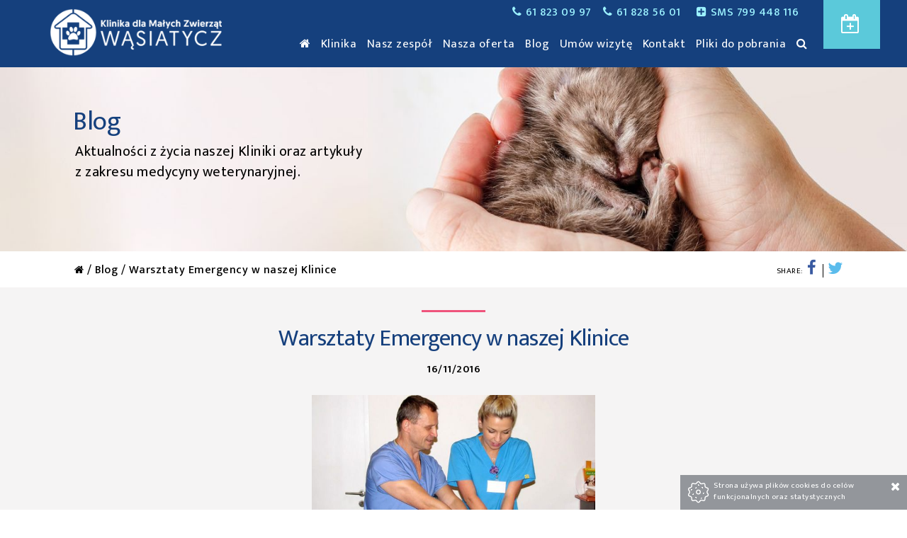

--- FILE ---
content_type: text/html; charset=utf-8
request_url: https://www.klinwet.pl/2016-11-16/warsztaty-emergency-w-naszej-klinice
body_size: 6106
content:
<!DOCTYPE html>
<html class="no-js">
 <head> 
  <title>Warsztaty Emergency w naszej Klinice | Weterynarz Poznań, Klinika Weterynaryjna Poznań 24h | KLINWET</title> 
  <meta charset="utf-8" /> 
  <meta name="viewport" content="width=device-width, initial-scale=1.0" /> 
  <meta name="robots" content="noodp,noydir" /> 
  <meta property="og:title" content="Warsztaty Emergency w naszej Klinice | Weterynarz Poznań, Klinika Weterynaryjna Poznań 24h | KLINWET" /> 
  <meta property="og:type" content="website" /> 
  <meta property="og:url" content="https://www.klinwet.pl/2016-11-16/warsztaty-emergency-w-naszej-klinice" /> 
  <meta property="og:description" content="Jako lekarze weterynarii mamy do czynienia na co dzień z przypadkami nagłymi. Zwykle są to sytuacje krytyczne, wiążące się z dużym stresem właściciela. Lekarza obciąża praca pod presją czasu. W sytuacji kiedy każda minuta się liczy szybkość i trafność podejmowanych decyzji może decydować o powodzeniu działań ratunkowych. Oprócz wiedzy i doświadczenia konieczne jest praktyczne ćwiczenie procedur. Dlatego właśnie [...]" /> 
  <meta property="og:image" content="https://static.sitesbi.com/b29c9106-bfce-49b9-9759-b39d609969df/images/full-size/261d7fb3-1f45-41ec-b64a-60a56b98cfaa-klinikagrzegorzawasiatyczasocialimg.png" /> 
  <meta property="og:site_name" content="Klinika dla Małych Zwierząt Wąsiatycz" /> 
  <meta name="description" content="Jako lekarze weterynarii mamy do czynienia na co dzień z przypadkami nagłymi. Zwykle są to sytuacje krytyczne, wiążące się z dużym stresem właściciela. Lekarza obciąża praca pod presją czasu. W sytuacji kiedy każda minuta się liczy szybkość i trafność podejmowanych decyzji może decydować o powodzeniu działań ratunkowych. Oprócz wiedzy i doświadczenia konieczne jest praktyczne ćwiczenie procedur. Dlatego właśnie [...]" /> 
  <link href="https://fonts.googleapis.com/css?family=Mukta:300,400,500,600,700&amp;subset=latin-ext" rel="stylesheet" type="text/css" /> 
  <link rel="shortcut icon" href="https://static.sitesbi.com/b29c9106-bfce-49b9-9759-b39d609969df/images/full-size/8cd71e44-9c24-4fff-b715-e6c4d95b8644-favicon.png" type="image/x-icon" /> 
  <link rel="stylesheet" type="text/css" href="https://static-assets.sitesbi.com/stylesheets/slick/slick.css" /> 
  <link rel="stylesheet" type="text/css" href="https://static-assets.sitesbi.com/stylesheets/slick/slick-theme2.css" /> 
  <link rel="stylesheet" href="https://static-assets.sitesbi.com/templates/t8/stylesheets/klinwet.css?1768572640933" /> 
  <link rel="stylesheet" href="https://static-assets.sitesbi.com/stylesheets/mmenu/jquery.mmenu.all.css" /> 
  <link rel="stylesheet" href="https://static-assets.sitesbi.com/stylesheets/lightbox/magnific-popup.css" /> 
  <link rel="stylesheet" href="https://static-assets.sitesbi.com/stylesheets/tiles-gallery/final-tiles-gallery.css" /> 
  <script src="https://static-assets.sitesbi.com/javascripts/modernizr/n/modernizr.min.js" type="text/javascript"></script> 
  <script src="https://static-assets.sitesbi.com/javascripts/jquery/jquery.min.js" type="text/javascript"></script> 
  <script src="https://static-assets.sitesbi.com/javascripts/app/common.js?1768572640933" type="text/javascript"></script> 
  <script src="https://static-assets.sitesbi.com/javascripts/app/lng/common.pl.js?1768572640933" type="text/javascript"></script> 
  <script src="https://static-assets.sitesbi.com/templates/t8/javascripts/sitesbi-booking-init-p.pl.js?1768572640933" type="text/javascript"></script> 
  <script src="https://static-assets.sitesbi.com/templates/t8/javascripts/sitesbi-booking.js?1768572640933" type="text/javascript"></script> 
  <script src="https://static-assets.sitesbi.com/javascripts/moment/moment.js" type="text/javascript"></script> 
  <script src="https://static-assets.sitesbi.com/javascripts/moment/moment-timezone.js" type="text/javascript"></script> 
  <script src="https://static-assets.sitesbi.com/javascripts/slick/slick.min.js" type="text/javascript"></script> 
 </head> 
 <body> 
  <a name="top"></a> 
  <div id="page" class="page"> 
   <div class="page_bg"> 
    <div class="search_overlay" style="display: none;position: absolute;z-index: 10000;width: 100%;height: 100%;top: 0;left: 0;background: rgba(0,0,0,0.8);" id="search-overlay"> 
     <div class="search_dark"> 
      <div id="search-wrapper"> 
       <a id="close-search-overlay-btn" alt="Zamknij" style="cursor: pointer"> <i class="fa fa-times"></i></a> 
       <div class="line_h"></div> 
       <h2>Szukaj</h2> 
       <form class="search_form" id="search-form" method="post"> 
        <input class="input_line" type="text" placeholder="Wprowadź szukaną frazę" name="query" autofocus="autofocus" /> 
        <input type="hidden" name="languageCode" value="pl" /> 
       </form> 
       <div id="search-results-container"> 
       </div> 
      </div> 
     </div> 
    </div> 
    <div class="page_top_bar main_wrapper" id="header_top"> 
     <div class="row"> 
      <div class="reservation_header_button"> 
       <a class="button page_button_reservation" type="button" href="/rezerwacja-wizyt"> <i class="fa fa-calendar-plus-o"></i> <span class="button_reservation_text">Umów wizytę</span> 
        <div id="wr-queue-block-container" class="tw_queue_info" style="display:  block ">
         <span class="wr-queue-info button_reservation_queue" m-type="short" vetcode-id="1952"></span>
        </div> </a> 
      </div> 
      <div class="tel_top_position" style="float: right"> 
       <a href="tel:618230997" class="text_tel"><i class="fa fa-phone"></i><span class="gsm">61 823 09 97</span></a>
       <a href="tel:618285601" class="text_tel"><i class="fa fa-phone"></i><span class="gsm">61 828 56 01</span></a>
       <a href="tel:799448116" class="text_tel"><span class="text_tel"><i class="fa fa-plus-square"></i>SMS 799 448 116</span></a> 
      </div> 
      <div id="main-menu-container"> 
       <div class="main_content_wrapper"> 
        <div id="menu"> 
         <div class="show-for-large-up"> 
          <ul id="main-menu-ul"> 
           <li> <a class="text_menu" href="/"> <i class="fa fa-home" style="font-size: 1rem;"></i> </a> </li> 
           <li> <a class="text_menu" href="/klinika">
             <nobr>
              Klinika
             </nobr></a> </li> 
           <li class="has_submenu"> <a class="text_menu" href="#">
             <nobr>
              Nasz zespół
             </nobr></a> 
            <div class="submenu"> 
             <ul> 
              <li> <a class="text_menu" href="/nasi-lekarze">
                <nobr>
                 Nasi lekarze
                </nobr></a> </li> 
              <li> <a class="text_menu" href="/176255-nasi-technicy">
                <nobr>
                 Nasi technicy
                </nobr></a> </li> 
              <li> <a class="text_menu" href="/nasza-recepcja">
                <nobr>
                 Nasza recepcja
                </nobr></a> </li> 
             </ul> 
            </div> </li> 
           <li class="has_submenu"> <a class="text_menu" href="#">
             <nobr>
              Nasza oferta
             </nobr></a> 
            <div class="submenu"> 
             <ul> 
              <li> <a class="text_menu" href="/diagnostyka-i-leczenie">
                <nobr>
                 Diagnostyka i leczenie
                </nobr></a> </li> 
              <li> <a class="text_menu" href="/rehabilitacja">
                <nobr>
                 Rehabilitacja
                </nobr></a> </li> 
              <li> <a class="text_menu" href="/salon">
                <nobr>
                 Salon
                </nobr></a> </li> 
              <li> <a class="text_menu" href="/sklep">
                <nobr>
                 Sklep
                </nobr></a> </li> 
             </ul> 
            </div> </li> 
           <li> <a class="text_menu" href="/blog">
             <nobr>
              Blog
             </nobr></a> </li> 
           <a class="text_menu" href="/rezerwacja-wizyt">
            <nobr>
             Umów wizytę
            </nobr></a> 
           <li> <a class="text_menu" href="/kontakt">
             <nobr>
              Kontakt
             </nobr></a> </li> 
           <li> <a class="text_menu" href="/pliki-do-pobrania">
             <nobr>
              Pliki do pobrania
             </nobr></a> </li> 
           <li> <a class="text_menu" style="cursor: pointer" id="site-search-btn"> <i class="fa fa-search" style="font-size: 1rem;"></i> </a> </li> 
          </ul> 
         </div> 
         <div class="show-for-medium-down"> 
          <div class="main_wrapper">
           <a href="#m_main_menu">
            <div class="button_mmenu">
             <i class="fa fa-bars"></i> Menu 
            </div></a>
          </div> 
         </div> 
        </div> 
       </div> 
       <nav id="m_main_menu" style="display : none"> 
        <ul> 
         <li> <a class="text_menu" href="/">Home</a> </li> 
         <li> <a class="text_menu" href="/klinika">Klinika</a> </li> 
         <li> <span>Nasz zespół</span> 
          <ul> 
           <li> <a class="text_menu" href="/nasi-lekarze">Nasi lekarze</a> </li> 
           <li> <a class="text_menu" href="/176255-nasi-technicy">Nasi technicy</a> </li> 
           <li> <a class="text_menu" href="/nasza-recepcja">Nasza recepcja</a> </li> 
          </ul> </li> 
         <li> <span>Nasza oferta</span> 
          <ul> 
           <li> <a class="text_menu" href="/diagnostyka-i-leczenie">Diagnostyka i leczenie</a> </li> 
           <li> <a class="text_menu" href="/rehabilitacja">Rehabilitacja</a> </li> 
           <li> <a class="text_menu" href="/salon">Salon</a> </li> 
           <li> <a class="text_menu" href="/sklep">Sklep</a> </li> 
          </ul> </li> 
         <li> <a class="text_menu" href="/blog">Blog</a> </li> 
         <li> <a class="text_menu" href="/rezerwacja-wizyt">Umów wizytę</a> </li> 
         <li> <a class="text_menu" href="/kontakt">Kontakt</a> </li> 
         <li> <a class="text_menu" href="/pliki-do-pobrania">Pliki do pobrania</a> </li> 
        </ul> 
       </nav> 
      </div> 
     </div> 
    </div> 
    <!--Main Content Wrapper--> 
    <div class="content_page main_wrapper"> 
     <div class="row collapse  "> 
      <div class="small-12 columns main_content_position bg_color1"> 
       <header> 
        <div id="header_main"> 
         <div class="logo logo_webpage main_content_wrapper"> 
          <a href="/"> <img alt="Klinika dla Małych Zwierząt Wąsiatycz" data-interchange="[https://static.sitesbi.com/b29c9106-bfce-49b9-9759-b39d609969df/images/full-size/514c0e34-b111-4438-b002-4912a7bc19c7-wasiatycz-logo.png, (default)], [https://static.sitesbi.com/b29c9106-bfce-49b9-9759-b39d609969df/images/full-size/514c0e34-b111-4438-b002-4912a7bc19c7-wasiatycz-logo.png, (only screen and (min-width: 1px))]" style="color: transparent" /> </a> 
         </div> 
         <div class="site_title"> 
          <a href="#">Klinika dla Małych Zwierząt Wąsiatycz</a> 
         </div> 
        </div> 
       </header> 
       <div class="page_main_title page_main_blog_title" style="margin-bottom: 20px ;"> 
        <div data-interchange="[https://static.sitesbi.com/b29c9106-bfce-49b9-9759-b39d609969df/images/640/d30f3d41-bb3b-4254-b49e-f748bc1242ab-klinwetheader10.jpg, (only screen and (min-width: 1px))], [https://static.sitesbi.com/b29c9106-bfce-49b9-9759-b39d609969df/images/1024/d30f3d41-bb3b-4254-b49e-f748bc1242ab-klinwetheader10.jpg, (only screen and (min-width: 1px))], [https://static.sitesbi.com/b29c9106-bfce-49b9-9759-b39d609969df/images/1440/d30f3d41-bb3b-4254-b49e-f748bc1242ab-klinwetheader10.jpg, (only screen and (min-width: 40.063em) and (max-width: 75em))], [https://static.sitesbi.com/b29c9106-bfce-49b9-9759-b39d609969df/images/1440/d30f3d41-bb3b-4254-b49e-f748bc1242ab-klinwetheader10.jpg, (only screen and (min-width: 75.063em) and (max-width: 90em))], [https://static.sitesbi.com/b29c9106-bfce-49b9-9759-b39d609969df/images/1920/d30f3d41-bb3b-4254-b49e-f748bc1242ab-klinwetheader10.jpg, (xlarge)]" class="title_bg"> 
         <div class="inner_header_gradient_bg"></div> 
         <div class="page_title_h main_content_wrapper"> 
          <h1><small>Klinika dla Małych Zwierząt Wąsiatycz</small>Blog</h1> 
         </div> 
        </div> 
       </div> 
       <section class="section_page"> 
        <div class="row main_content_wrapper anim"> 
         <div class="content_blockgrid_1"> 
          <ul class="small-block-grid-1"> 
           <li> 
            <div class="ico_line"> 
             <div class="line"></div> 
             <div class="ico_wrapper"> 
              <i class="fa fa-dot-circle-o illustration awesome-icon-class-selector"></i> 
             </div> 
            </div> 
            <div class="introduction"> 
             <div class="panel_content"> 
              <div class="text_content">
               <p><em></em><strong></strong>Aktualności z życia naszej Kliniki oraz artykuły z zakresu medycyny weterynaryjnej. </p>
              </div> 
             </div> 
            </div> </li> 
          </ul> 
         </div> 
        </div> 
       </section> 
       <div class="obj-24851"> 
        <div class="pre_content_wrapper"> 
         <div class="main_content_wrapper pre_content"> 
          <div class="row share_icons_webpage main_content_wrapper share_icons " style="float: right"> 
           <div style="float: left;">
             SHARE: 
            <a rel="nofollow" href="https://www.facebook.com/sharer/sharer.php?u=https://www.klinwet.pl/2016-11-16/warsztaty-emergency-w-naszej-klinice" target="_blank" title="Udostępnij na Facebook"> <i class="fa fa-facebook facebook_ico"></i> <span id="fb-24851-shares-count" class="share_number"></span><span class="separator"> </span> </a> 
           </div> 
           <div style="float: left;"> 
            <a rel="nofollow" href="https://twitter.com/home?status=https://www.klinwet.pl/2016-11-16/warsztaty-emergency-w-naszej-klinice" target="_blank" title="Udostępnij na Twitter"> <i class="fa fa-twitter twitter_ico"></i> <span id="twitter-24851-shares-count" class="share_number"></span> </a> 
           </div> 
          </div> 
          <div class="row breadcrumbs "> 
           <ul> 
            <li> <a class="text_breadcrumbs" href="/"><i class="fa fa-home" style="font-size: .9rem;"></i></a> </li> 
            <li> <a class="text_breadcrumbs" href="/blog"> Blog </a> </li> 
            <li> Warsztaty Emergency w naszej Klinice </li> 
           </ul> 
          </div> 
         </div> 
        </div> 
        <section class="section_blockgrid blog bg_color2"> 
         <div class="row main_content_wrapper anim"> 
          <ul class="small-block-grid-1"> 
           <li> 
            <article class="post_wrapper"> 
             <div class="ico_line"> 
              <div class="line"></div> 
             </div> 
             <div class="post_title"> 
              <h2>Warsztaty Emergency w naszej Klinice</h2> 
              <div class="data_info">
                16/11/2016 
              </div> 
             </div> 
             <div class="post_img"> 
              <div data-interchange="[https://static.sitesbi.com/b29c9106-bfce-49b9-9759-b39d609969df/images/640/8b44e69d-b864-4302-9c4c-54bd1abcbb2f-klinwet-blog-warsztaty-emergency.jpg, (only screen and (min-width: 1px))]" class="post_foto"> 
              </div> 
             </div> 
             <div class="post_content"> 
              <div class="text_content text_justify"> 
               <div class="text_content">
                <p style="text-align: justify;">Jako lekarze weterynarii mamy do czynienia na co dzień z przypadkami nagłymi. Zwykle są to sytuacje krytyczne, wiążące się z dużym stresem właściciela. Lekarza obciąża praca pod presją czasu. W sytuacji kiedy każda minuta się liczy szybkość i trafność podejmowanych decyzji może decydować o powodzeniu działań ratunkowych. Oprócz wiedzy i doświadczenia konieczne jest praktyczne ćwiczenie procedur. Dlatego właśnie postępowanie w stanach nagłych, bezpośrednio zagrażających życiu było tematem wykładu i warsztatów prowadzonych <strong>w środę 12 listopada przez dr. n. wet. Rafała Niziołka.</strong></p>
                <p style="text-align: justify;">Przypomnieliśmy sobie sposób postępowania z pacjentem z zatorem płucnym, w stanie wstrząsu powypadkowego, a przede wszystkim po raz kolejny uświadomiliśmy sobie jak ważna jest precyzyjna ocena stanu klinicznego zwierzęcia podczas pierwszego badania. W szkoleniu brali również udział pracownicy recepcji i technicy weterynarii. Komunikacja między właścicielem, a osobą pierwszego kontaktu (w Klinice są recepcjoniści) często ma kluczowe znaczenie. Przed przyjazdem do Kliniki opiekun zwierzęcia powinien telefonicznie uprzedzić i określić orientacyjny czas przyjazdu i okoliczności wypadku. Rolą osoby przyjmującej zgłoszenie jest uzyskanie informacji niezbędnych lekarzowi. Pozwala to przygotować się na przyjęcie pacjenta, a w przypadkach wymagających, szczególnie podczas codziennych dyżurów nocnych wezwać chirurga i przygotować specjalistyczny sprzęt na sali operacyjnej. Te kilkanaście minut to czas ustabilizowania pacjenta i przeprowadzenie pierwszych badań.</p>
                <p style="text-align: justify;">W drugiej części zajęć każdy miał możliwość ćwiczenia na zwierzęcym fantomie procedurę resuscytacji (masaż serca).</p>
               </div> 
              </div> 
             </div> 
            </article> </li> 
          </ul> 
          <div class="pagination_buttons"> 
           <a href="/2016-10-26/dogadac-sie-z-psem" class="page_button_blog">Poprzedni post</a> 
           <a href="/2016-11-24/moj-pies-ma-pchly-co-robic" class="page_button_blog">Następny post</a> 
          </div> 
         </div> 
        </section> 
       </div> 
       <!--Contact--> 
       <section id="short_contact" class="section_content static anim"> 
        <div class="ico_line"> 
         <div class="line"></div> 
         <div class="ico_wrapper">
          <i class="fa fa-phone"></i>
         </div> 
        </div> 
        <div class="row"> 
         <div class="small-12 columns text_center"> 
          <h3> Skontaktuj się z nami </h3> 
          <div class="line_small"></div> 
         </div> 
         <div class="small-12 columns text_content text_center"> 
          <h5>Klinika czynna 24h / 7dni<br /> Telefon: 61 823 09 97, 61 828 56 01, SMS 799 448 116 <br /> e-mail: <span class="rvs">lp.tewnilk<span class="rt"></span>ajcpecer</span></h5> 
         </div> 
        </div> 
       </section> 
       <div class="go_to_top"> 
        <div class="line"></div>
        <div class="go_to2">
         <a href="#top"><i class="fa fa-chevron-up"></i></a>
        </div> 
       </div> 
       <footer> 
        <div class="main_wrapper"> 
         <div class="row  main_content_wrapper text_center "> 
          <div class="social_icons">
            ODWIEDŹ NAS NA 
           <a rel="nofollow" href="https://www.facebook.com/klinwet" target="_blank" title="Odwiedź nasz profil na Facebook"><i class="fa fa-facebook facebook_ico"></i></a> 
          </div> 
         </div> 
         <p class="footer_links"> <a class="terms-policy-btn" doc-name="cookie-policy">Polityka cookies</a> </p> 
         <p>Klinika dla Małych Zwierząt Wąsiatycz. Wszelkie prawa zastrzeżone. </p> 
        </div> 
        <div class="sitesbi"> 
         <a href="https://www.sitesbi.com" rel="nofollow" target="_blank"> Powered by Sitesbi </a> 
        </div> 
       </footer> 
       <script>
            String.prototype.multiReplace = function ( hash ) {
                var str = this, key;
                for ( key in hash ) {
                    str = str.replace( new RegExp( key, 'g' ), hash[ key ] );
                }
                return str;
            };

            function defusrs1(v) {
                if (v) {
                    return v.multiReplace({'tws\\$weu21':String.fromCharCode(85,65,45), '54523\\$4274\\$':String.fromCharCode(45)});
                }
            }

            var fus = 'tws$weu217028414454523$4274$1';
            (function(i,s,o,g,r,a,m){i['GoogleAnalyticsObject']=r;i[r]=i[r]||function(){
                (i[r].q=i[r].q||[]).push(arguments)},i[r].l=1*new Date();a=s.createElement(o),
                    m=s.getElementsByTagName(o)[0];a.async=1;a.src=g;m.parentNode.insertBefore(a,m)
            })(window,document,'script','//www.google-analytics.com/analytics.js','ga');

            ga('create', /* UA-00000000-0 */ defusrs1(fus), {'cookieDomain': 'www.klinwet.pl'}) ;
            ga('send', 'pageview') ;
        </script> 
      </div> 
     </div> 
    </div> 
   </div> 
  </div> 
  <div class="cookie_info" id="cookie-notice" style="display: none">
   <img src="https://static-assets.sitesbi.com/images/cookies/cookie1.png" style="float: left; padding-right: 5px;" /> Strona używa plików cookies do celów funkcjonalnych oraz statystycznych 
   <a id="cookie-rules-accept-btn" style="cursor:pointer"><i class="fa fa-times"></i></a> 
  </div> 
  <script src="https://static-assets.sitesbi.com/javascripts/lightbox/magnific-popup.js" type="text/javascript"></script> 
  <script type="text/javascript">
$(function(){
subscribeForClinicChanges('18d105e0-b8d3-4ad5-b667-b4357b808316',2,1952);
cartItemsCountTemplate = '{0}';
handleTermPolicyLinks();
clinicVetCodeId = 1952;
reservationPageLink = '/rezerwacja-wizyt';
doctorCalendarPageBtnHandler();
handleSiteSearch();
cookieNoticeHandler();
$(document).foundation();
$(document).foundation('reflow');$('img').foundation('interchange', 'reflow');
})
</script> 
  <link href="https://cdnjs.cloudflare.com/ajax/libs/font-awesome/4.6.3/css/font-awesome.min.css" rel="stylesheet" /> 
  <script src="https://static-assets.sitesbi.com/javascripts/tiles-gallery/jquery.finalTilesGallery.js" type="text/javascript"></script> 
  <script src="https://static-assets.sitesbi.com/javascripts/foundation/js/foundation.min.js" type="text/javascript"></script> 
  <script src="https://static-assets.sitesbi.com/javascripts/mmenu/jquery.mmenu.min.all.js" type="text/javascript"></script> 
  <script src="https://static-assets.sitesbi.com/templates/t8/javascripts/custom/site-148.js?1768572640934" type="text/javascript"></script> 
  <script>var requestedLanguageVersionCode = 'pl'</script>   
 <script defer src="https://static.cloudflareinsights.com/beacon.min.js/vcd15cbe7772f49c399c6a5babf22c1241717689176015" integrity="sha512-ZpsOmlRQV6y907TI0dKBHq9Md29nnaEIPlkf84rnaERnq6zvWvPUqr2ft8M1aS28oN72PdrCzSjY4U6VaAw1EQ==" data-cf-beacon='{"version":"2024.11.0","token":"c2a6e0746cdb43dca6838f261c11e195","r":1,"server_timing":{"name":{"cfCacheStatus":true,"cfEdge":true,"cfExtPri":true,"cfL4":true,"cfOrigin":true,"cfSpeedBrain":true},"location_startswith":null}}' crossorigin="anonymous"></script>
</body>
</html>

--- FILE ---
content_type: text/css
request_url: https://static-assets.sitesbi.com/templates/t8/stylesheets/klinwet.css?1768572640933
body_size: 31190
content:
/* line 348, ../../bower_components/foundation/scss/foundation/components/_global.scss */
meta.foundation-version {
  font-family: "/5.5.1/";
}

/* line 352, ../../bower_components/foundation/scss/foundation/components/_global.scss */
meta.foundation-mq-small {
  font-family: "/only screen/";
  width: 0;
}

/* line 357, ../../bower_components/foundation/scss/foundation/components/_global.scss */
meta.foundation-mq-small-only {
  font-family: "/only screen and (max-width: 40em)/";
  width: 0;
}

/* line 362, ../../bower_components/foundation/scss/foundation/components/_global.scss */
meta.foundation-mq-medium {
  font-family: "/only screen and (min-width:40.063em)/";
  width: 40.063em;
}

/* line 367, ../../bower_components/foundation/scss/foundation/components/_global.scss */
meta.foundation-mq-medium-only {
  font-family: "/only screen and (min-width:40.063em) and (max-width:64em)/";
  width: 40.063em;
}

/* line 372, ../../bower_components/foundation/scss/foundation/components/_global.scss */
meta.foundation-mq-large {
  font-family: "/only screen and (min-width:64.063em)/";
  width: 64.063em;
}

/* line 377, ../../bower_components/foundation/scss/foundation/components/_global.scss */
meta.foundation-mq-large-only {
  font-family: "/only screen and (min-width:64.063em) and (max-width:90em)/";
  width: 64.063em;
}

/* line 382, ../../bower_components/foundation/scss/foundation/components/_global.scss */
meta.foundation-mq-xlarge {
  font-family: "/only screen and (min-width:90.063em)/";
  width: 90.063em;
}

/* line 387, ../../bower_components/foundation/scss/foundation/components/_global.scss */
meta.foundation-mq-xlarge-only {
  font-family: "/only screen and (min-width:90.063em) and (max-width:120em)/";
  width: 90.063em;
}

/* line 392, ../../bower_components/foundation/scss/foundation/components/_global.scss */
meta.foundation-mq-xxlarge {
  font-family: "/only screen and (min-width:120.063em)/";
  width: 120.063em;
}

/* line 397, ../../bower_components/foundation/scss/foundation/components/_global.scss */
meta.foundation-data-attribute-namespace {
  font-family: false;
}

/* line 404, ../../bower_components/foundation/scss/foundation/components/_global.scss */
html, body {
  height: 100%;
}

/* line 407, ../../bower_components/foundation/scss/foundation/components/_global.scss */
*,
*:before,
*:after {
  -webkit-box-sizing: border-box;
  -moz-box-sizing: border-box;
  box-sizing: border-box;
}

/* line 413, ../../bower_components/foundation/scss/foundation/components/_global.scss */
html,
body {
  font-size: 100%;
}

/* line 417, ../../bower_components/foundation/scss/foundation/components/_global.scss */
body {
  background: #fff;
  color: #222;
  padding: 0;
  margin: 0;
  font-family: "Helvetica Neue", Helvetica, Roboto, Arial, sans-serif;
  font-weight: normal;
  font-style: normal;
  line-height: 1.5;
  position: relative;
  cursor: auto;
}

/* line 430, ../../bower_components/foundation/scss/foundation/components/_global.scss */
a:hover {
  cursor: pointer;
}

/* line 433, ../../bower_components/foundation/scss/foundation/components/_global.scss */
img {
  max-width: 100%;
  height: auto;
}

/* line 435, ../../bower_components/foundation/scss/foundation/components/_global.scss */
img {
  -ms-interpolation-mode: bicubic;
}

/* line 439, ../../bower_components/foundation/scss/foundation/components/_global.scss */
#map_canvas img,
#map_canvas embed,
#map_canvas object,
.map_canvas img,
.map_canvas embed,
.map_canvas object {
  max-width: none !important;
}

/* line 446, ../../bower_components/foundation/scss/foundation/components/_global.scss */
.left {
  float: left !important;
}

/* line 447, ../../bower_components/foundation/scss/foundation/components/_global.scss */
.right {
  float: right !important;
}

/* line 172, ../../bower_components/foundation/scss/foundation/components/_global.scss */
.clearfix:before, .clearfix:after {
  content: " ";
  display: table;
}
/* line 173, ../../bower_components/foundation/scss/foundation/components/_global.scss */
.clearfix:after {
  clear: both;
}

/* line 451, ../../bower_components/foundation/scss/foundation/components/_global.scss */
.hide {
  display: none;
}

/* line 456, ../../bower_components/foundation/scss/foundation/components/_global.scss */
.invisible {
  visibility: hidden;
}

/* line 462, ../../bower_components/foundation/scss/foundation/components/_global.scss */
.antialiased {
  -webkit-font-smoothing: antialiased;
  -moz-osx-font-smoothing: grayscale;
}

/* line 465, ../../bower_components/foundation/scss/foundation/components/_global.scss */
img {
  display: inline-block;
  vertical-align: middle;
}

/* line 475, ../../bower_components/foundation/scss/foundation/components/_global.scss */
textarea {
  height: auto;
  min-height: 50px;
}

/* line 478, ../../bower_components/foundation/scss/foundation/components/_global.scss */
select {
  width: 100%;
}

/* line 107, ../../bower_components/foundation/scss/foundation/components/_block-grid.scss */
[class*="block-grid-"] {
  display: block;
  padding: 0;
  margin: 0 -0.625rem;
}
/* line 172, ../../bower_components/foundation/scss/foundation/components/_global.scss */
[class*="block-grid-"]:before, [class*="block-grid-"]:after {
  content: " ";
  display: table;
}
/* line 173, ../../bower_components/foundation/scss/foundation/components/_global.scss */
[class*="block-grid-"]:after {
  clear: both;
}
/* line 51, ../../bower_components/foundation/scss/foundation/components/_block-grid.scss */
[class*="block-grid-"] > li {
  display: block;
  height: auto;
  float: left;
  padding: 0 0.625rem 1.25rem;
}

@media only screen {
  /* line 62, ../../bower_components/foundation/scss/foundation/components/_block-grid.scss */
  .small-block-grid-1 > li {
    width: 100%;
    list-style: none;
  }
  /* line 69, ../../bower_components/foundation/scss/foundation/components/_block-grid.scss */
  .small-block-grid-1 > li:nth-of-type(1n) {
    clear: none;
  }
  /* line 70, ../../bower_components/foundation/scss/foundation/components/_block-grid.scss */
  .small-block-grid-1 > li:nth-of-type(1n+1) {
    clear: both;
  }

  /* line 62, ../../bower_components/foundation/scss/foundation/components/_block-grid.scss */
  .small-block-grid-2 > li {
    width: 50%;
    list-style: none;
  }
  /* line 69, ../../bower_components/foundation/scss/foundation/components/_block-grid.scss */
  .small-block-grid-2 > li:nth-of-type(1n) {
    clear: none;
  }
  /* line 70, ../../bower_components/foundation/scss/foundation/components/_block-grid.scss */
  .small-block-grid-2 > li:nth-of-type(2n+1) {
    clear: both;
  }

  /* line 62, ../../bower_components/foundation/scss/foundation/components/_block-grid.scss */
  .small-block-grid-3 > li {
    width: 33.33333%;
    list-style: none;
  }
  /* line 69, ../../bower_components/foundation/scss/foundation/components/_block-grid.scss */
  .small-block-grid-3 > li:nth-of-type(1n) {
    clear: none;
  }
  /* line 70, ../../bower_components/foundation/scss/foundation/components/_block-grid.scss */
  .small-block-grid-3 > li:nth-of-type(3n+1) {
    clear: both;
  }

  /* line 62, ../../bower_components/foundation/scss/foundation/components/_block-grid.scss */
  .small-block-grid-4 > li {
    width: 25%;
    list-style: none;
  }
  /* line 69, ../../bower_components/foundation/scss/foundation/components/_block-grid.scss */
  .small-block-grid-4 > li:nth-of-type(1n) {
    clear: none;
  }
  /* line 70, ../../bower_components/foundation/scss/foundation/components/_block-grid.scss */
  .small-block-grid-4 > li:nth-of-type(4n+1) {
    clear: both;
  }

  /* line 62, ../../bower_components/foundation/scss/foundation/components/_block-grid.scss */
  .small-block-grid-5 > li {
    width: 20%;
    list-style: none;
  }
  /* line 69, ../../bower_components/foundation/scss/foundation/components/_block-grid.scss */
  .small-block-grid-5 > li:nth-of-type(1n) {
    clear: none;
  }
  /* line 70, ../../bower_components/foundation/scss/foundation/components/_block-grid.scss */
  .small-block-grid-5 > li:nth-of-type(5n+1) {
    clear: both;
  }

  /* line 62, ../../bower_components/foundation/scss/foundation/components/_block-grid.scss */
  .small-block-grid-6 > li {
    width: 16.66667%;
    list-style: none;
  }
  /* line 69, ../../bower_components/foundation/scss/foundation/components/_block-grid.scss */
  .small-block-grid-6 > li:nth-of-type(1n) {
    clear: none;
  }
  /* line 70, ../../bower_components/foundation/scss/foundation/components/_block-grid.scss */
  .small-block-grid-6 > li:nth-of-type(6n+1) {
    clear: both;
  }

  /* line 62, ../../bower_components/foundation/scss/foundation/components/_block-grid.scss */
  .small-block-grid-7 > li {
    width: 14.28571%;
    list-style: none;
  }
  /* line 69, ../../bower_components/foundation/scss/foundation/components/_block-grid.scss */
  .small-block-grid-7 > li:nth-of-type(1n) {
    clear: none;
  }
  /* line 70, ../../bower_components/foundation/scss/foundation/components/_block-grid.scss */
  .small-block-grid-7 > li:nth-of-type(7n+1) {
    clear: both;
  }

  /* line 62, ../../bower_components/foundation/scss/foundation/components/_block-grid.scss */
  .small-block-grid-8 > li {
    width: 12.5%;
    list-style: none;
  }
  /* line 69, ../../bower_components/foundation/scss/foundation/components/_block-grid.scss */
  .small-block-grid-8 > li:nth-of-type(1n) {
    clear: none;
  }
  /* line 70, ../../bower_components/foundation/scss/foundation/components/_block-grid.scss */
  .small-block-grid-8 > li:nth-of-type(8n+1) {
    clear: both;
  }

  /* line 62, ../../bower_components/foundation/scss/foundation/components/_block-grid.scss */
  .small-block-grid-9 > li {
    width: 11.11111%;
    list-style: none;
  }
  /* line 69, ../../bower_components/foundation/scss/foundation/components/_block-grid.scss */
  .small-block-grid-9 > li:nth-of-type(1n) {
    clear: none;
  }
  /* line 70, ../../bower_components/foundation/scss/foundation/components/_block-grid.scss */
  .small-block-grid-9 > li:nth-of-type(9n+1) {
    clear: both;
  }

  /* line 62, ../../bower_components/foundation/scss/foundation/components/_block-grid.scss */
  .small-block-grid-10 > li {
    width: 10%;
    list-style: none;
  }
  /* line 69, ../../bower_components/foundation/scss/foundation/components/_block-grid.scss */
  .small-block-grid-10 > li:nth-of-type(1n) {
    clear: none;
  }
  /* line 70, ../../bower_components/foundation/scss/foundation/components/_block-grid.scss */
  .small-block-grid-10 > li:nth-of-type(10n+1) {
    clear: both;
  }

  /* line 62, ../../bower_components/foundation/scss/foundation/components/_block-grid.scss */
  .small-block-grid-11 > li {
    width: 9.09091%;
    list-style: none;
  }
  /* line 69, ../../bower_components/foundation/scss/foundation/components/_block-grid.scss */
  .small-block-grid-11 > li:nth-of-type(1n) {
    clear: none;
  }
  /* line 70, ../../bower_components/foundation/scss/foundation/components/_block-grid.scss */
  .small-block-grid-11 > li:nth-of-type(11n+1) {
    clear: both;
  }

  /* line 62, ../../bower_components/foundation/scss/foundation/components/_block-grid.scss */
  .small-block-grid-12 > li {
    width: 8.33333%;
    list-style: none;
  }
  /* line 69, ../../bower_components/foundation/scss/foundation/components/_block-grid.scss */
  .small-block-grid-12 > li:nth-of-type(1n) {
    clear: none;
  }
  /* line 70, ../../bower_components/foundation/scss/foundation/components/_block-grid.scss */
  .small-block-grid-12 > li:nth-of-type(12n+1) {
    clear: both;
  }
}
@media only screen and (min-width: 40.063em) {
  /* line 62, ../../bower_components/foundation/scss/foundation/components/_block-grid.scss */
  .medium-block-grid-1 > li {
    width: 100%;
    list-style: none;
  }
  /* line 69, ../../bower_components/foundation/scss/foundation/components/_block-grid.scss */
  .medium-block-grid-1 > li:nth-of-type(1n) {
    clear: none;
  }
  /* line 70, ../../bower_components/foundation/scss/foundation/components/_block-grid.scss */
  .medium-block-grid-1 > li:nth-of-type(1n+1) {
    clear: both;
  }

  /* line 62, ../../bower_components/foundation/scss/foundation/components/_block-grid.scss */
  .medium-block-grid-2 > li {
    width: 50%;
    list-style: none;
  }
  /* line 69, ../../bower_components/foundation/scss/foundation/components/_block-grid.scss */
  .medium-block-grid-2 > li:nth-of-type(1n) {
    clear: none;
  }
  /* line 70, ../../bower_components/foundation/scss/foundation/components/_block-grid.scss */
  .medium-block-grid-2 > li:nth-of-type(2n+1) {
    clear: both;
  }

  /* line 62, ../../bower_components/foundation/scss/foundation/components/_block-grid.scss */
  .medium-block-grid-3 > li {
    width: 33.33333%;
    list-style: none;
  }
  /* line 69, ../../bower_components/foundation/scss/foundation/components/_block-grid.scss */
  .medium-block-grid-3 > li:nth-of-type(1n) {
    clear: none;
  }
  /* line 70, ../../bower_components/foundation/scss/foundation/components/_block-grid.scss */
  .medium-block-grid-3 > li:nth-of-type(3n+1) {
    clear: both;
  }

  /* line 62, ../../bower_components/foundation/scss/foundation/components/_block-grid.scss */
  .medium-block-grid-4 > li {
    width: 25%;
    list-style: none;
  }
  /* line 69, ../../bower_components/foundation/scss/foundation/components/_block-grid.scss */
  .medium-block-grid-4 > li:nth-of-type(1n) {
    clear: none;
  }
  /* line 70, ../../bower_components/foundation/scss/foundation/components/_block-grid.scss */
  .medium-block-grid-4 > li:nth-of-type(4n+1) {
    clear: both;
  }

  /* line 62, ../../bower_components/foundation/scss/foundation/components/_block-grid.scss */
  .medium-block-grid-5 > li {
    width: 20%;
    list-style: none;
  }
  /* line 69, ../../bower_components/foundation/scss/foundation/components/_block-grid.scss */
  .medium-block-grid-5 > li:nth-of-type(1n) {
    clear: none;
  }
  /* line 70, ../../bower_components/foundation/scss/foundation/components/_block-grid.scss */
  .medium-block-grid-5 > li:nth-of-type(5n+1) {
    clear: both;
  }

  /* line 62, ../../bower_components/foundation/scss/foundation/components/_block-grid.scss */
  .medium-block-grid-6 > li {
    width: 16.66667%;
    list-style: none;
  }
  /* line 69, ../../bower_components/foundation/scss/foundation/components/_block-grid.scss */
  .medium-block-grid-6 > li:nth-of-type(1n) {
    clear: none;
  }
  /* line 70, ../../bower_components/foundation/scss/foundation/components/_block-grid.scss */
  .medium-block-grid-6 > li:nth-of-type(6n+1) {
    clear: both;
  }

  /* line 62, ../../bower_components/foundation/scss/foundation/components/_block-grid.scss */
  .medium-block-grid-7 > li {
    width: 14.28571%;
    list-style: none;
  }
  /* line 69, ../../bower_components/foundation/scss/foundation/components/_block-grid.scss */
  .medium-block-grid-7 > li:nth-of-type(1n) {
    clear: none;
  }
  /* line 70, ../../bower_components/foundation/scss/foundation/components/_block-grid.scss */
  .medium-block-grid-7 > li:nth-of-type(7n+1) {
    clear: both;
  }

  /* line 62, ../../bower_components/foundation/scss/foundation/components/_block-grid.scss */
  .medium-block-grid-8 > li {
    width: 12.5%;
    list-style: none;
  }
  /* line 69, ../../bower_components/foundation/scss/foundation/components/_block-grid.scss */
  .medium-block-grid-8 > li:nth-of-type(1n) {
    clear: none;
  }
  /* line 70, ../../bower_components/foundation/scss/foundation/components/_block-grid.scss */
  .medium-block-grid-8 > li:nth-of-type(8n+1) {
    clear: both;
  }

  /* line 62, ../../bower_components/foundation/scss/foundation/components/_block-grid.scss */
  .medium-block-grid-9 > li {
    width: 11.11111%;
    list-style: none;
  }
  /* line 69, ../../bower_components/foundation/scss/foundation/components/_block-grid.scss */
  .medium-block-grid-9 > li:nth-of-type(1n) {
    clear: none;
  }
  /* line 70, ../../bower_components/foundation/scss/foundation/components/_block-grid.scss */
  .medium-block-grid-9 > li:nth-of-type(9n+1) {
    clear: both;
  }

  /* line 62, ../../bower_components/foundation/scss/foundation/components/_block-grid.scss */
  .medium-block-grid-10 > li {
    width: 10%;
    list-style: none;
  }
  /* line 69, ../../bower_components/foundation/scss/foundation/components/_block-grid.scss */
  .medium-block-grid-10 > li:nth-of-type(1n) {
    clear: none;
  }
  /* line 70, ../../bower_components/foundation/scss/foundation/components/_block-grid.scss */
  .medium-block-grid-10 > li:nth-of-type(10n+1) {
    clear: both;
  }

  /* line 62, ../../bower_components/foundation/scss/foundation/components/_block-grid.scss */
  .medium-block-grid-11 > li {
    width: 9.09091%;
    list-style: none;
  }
  /* line 69, ../../bower_components/foundation/scss/foundation/components/_block-grid.scss */
  .medium-block-grid-11 > li:nth-of-type(1n) {
    clear: none;
  }
  /* line 70, ../../bower_components/foundation/scss/foundation/components/_block-grid.scss */
  .medium-block-grid-11 > li:nth-of-type(11n+1) {
    clear: both;
  }

  /* line 62, ../../bower_components/foundation/scss/foundation/components/_block-grid.scss */
  .medium-block-grid-12 > li {
    width: 8.33333%;
    list-style: none;
  }
  /* line 69, ../../bower_components/foundation/scss/foundation/components/_block-grid.scss */
  .medium-block-grid-12 > li:nth-of-type(1n) {
    clear: none;
  }
  /* line 70, ../../bower_components/foundation/scss/foundation/components/_block-grid.scss */
  .medium-block-grid-12 > li:nth-of-type(12n+1) {
    clear: both;
  }
}
@media only screen and (min-width: 64.063em) {
  /* line 62, ../../bower_components/foundation/scss/foundation/components/_block-grid.scss */
  .large-block-grid-1 > li {
    width: 100%;
    list-style: none;
  }
  /* line 69, ../../bower_components/foundation/scss/foundation/components/_block-grid.scss */
  .large-block-grid-1 > li:nth-of-type(1n) {
    clear: none;
  }
  /* line 70, ../../bower_components/foundation/scss/foundation/components/_block-grid.scss */
  .large-block-grid-1 > li:nth-of-type(1n+1) {
    clear: both;
  }

  /* line 62, ../../bower_components/foundation/scss/foundation/components/_block-grid.scss */
  .large-block-grid-2 > li {
    width: 50%;
    list-style: none;
  }
  /* line 69, ../../bower_components/foundation/scss/foundation/components/_block-grid.scss */
  .large-block-grid-2 > li:nth-of-type(1n) {
    clear: none;
  }
  /* line 70, ../../bower_components/foundation/scss/foundation/components/_block-grid.scss */
  .large-block-grid-2 > li:nth-of-type(2n+1) {
    clear: both;
  }

  /* line 62, ../../bower_components/foundation/scss/foundation/components/_block-grid.scss */
  .large-block-grid-3 > li {
    width: 33.33333%;
    list-style: none;
  }
  /* line 69, ../../bower_components/foundation/scss/foundation/components/_block-grid.scss */
  .large-block-grid-3 > li:nth-of-type(1n) {
    clear: none;
  }
  /* line 70, ../../bower_components/foundation/scss/foundation/components/_block-grid.scss */
  .large-block-grid-3 > li:nth-of-type(3n+1) {
    clear: both;
  }

  /* line 62, ../../bower_components/foundation/scss/foundation/components/_block-grid.scss */
  .large-block-grid-4 > li {
    width: 25%;
    list-style: none;
  }
  /* line 69, ../../bower_components/foundation/scss/foundation/components/_block-grid.scss */
  .large-block-grid-4 > li:nth-of-type(1n) {
    clear: none;
  }
  /* line 70, ../../bower_components/foundation/scss/foundation/components/_block-grid.scss */
  .large-block-grid-4 > li:nth-of-type(4n+1) {
    clear: both;
  }

  /* line 62, ../../bower_components/foundation/scss/foundation/components/_block-grid.scss */
  .large-block-grid-5 > li {
    width: 20%;
    list-style: none;
  }
  /* line 69, ../../bower_components/foundation/scss/foundation/components/_block-grid.scss */
  .large-block-grid-5 > li:nth-of-type(1n) {
    clear: none;
  }
  /* line 70, ../../bower_components/foundation/scss/foundation/components/_block-grid.scss */
  .large-block-grid-5 > li:nth-of-type(5n+1) {
    clear: both;
  }

  /* line 62, ../../bower_components/foundation/scss/foundation/components/_block-grid.scss */
  .large-block-grid-6 > li {
    width: 16.66667%;
    list-style: none;
  }
  /* line 69, ../../bower_components/foundation/scss/foundation/components/_block-grid.scss */
  .large-block-grid-6 > li:nth-of-type(1n) {
    clear: none;
  }
  /* line 70, ../../bower_components/foundation/scss/foundation/components/_block-grid.scss */
  .large-block-grid-6 > li:nth-of-type(6n+1) {
    clear: both;
  }

  /* line 62, ../../bower_components/foundation/scss/foundation/components/_block-grid.scss */
  .large-block-grid-7 > li {
    width: 14.28571%;
    list-style: none;
  }
  /* line 69, ../../bower_components/foundation/scss/foundation/components/_block-grid.scss */
  .large-block-grid-7 > li:nth-of-type(1n) {
    clear: none;
  }
  /* line 70, ../../bower_components/foundation/scss/foundation/components/_block-grid.scss */
  .large-block-grid-7 > li:nth-of-type(7n+1) {
    clear: both;
  }

  /* line 62, ../../bower_components/foundation/scss/foundation/components/_block-grid.scss */
  .large-block-grid-8 > li {
    width: 12.5%;
    list-style: none;
  }
  /* line 69, ../../bower_components/foundation/scss/foundation/components/_block-grid.scss */
  .large-block-grid-8 > li:nth-of-type(1n) {
    clear: none;
  }
  /* line 70, ../../bower_components/foundation/scss/foundation/components/_block-grid.scss */
  .large-block-grid-8 > li:nth-of-type(8n+1) {
    clear: both;
  }

  /* line 62, ../../bower_components/foundation/scss/foundation/components/_block-grid.scss */
  .large-block-grid-9 > li {
    width: 11.11111%;
    list-style: none;
  }
  /* line 69, ../../bower_components/foundation/scss/foundation/components/_block-grid.scss */
  .large-block-grid-9 > li:nth-of-type(1n) {
    clear: none;
  }
  /* line 70, ../../bower_components/foundation/scss/foundation/components/_block-grid.scss */
  .large-block-grid-9 > li:nth-of-type(9n+1) {
    clear: both;
  }

  /* line 62, ../../bower_components/foundation/scss/foundation/components/_block-grid.scss */
  .large-block-grid-10 > li {
    width: 10%;
    list-style: none;
  }
  /* line 69, ../../bower_components/foundation/scss/foundation/components/_block-grid.scss */
  .large-block-grid-10 > li:nth-of-type(1n) {
    clear: none;
  }
  /* line 70, ../../bower_components/foundation/scss/foundation/components/_block-grid.scss */
  .large-block-grid-10 > li:nth-of-type(10n+1) {
    clear: both;
  }

  /* line 62, ../../bower_components/foundation/scss/foundation/components/_block-grid.scss */
  .large-block-grid-11 > li {
    width: 9.09091%;
    list-style: none;
  }
  /* line 69, ../../bower_components/foundation/scss/foundation/components/_block-grid.scss */
  .large-block-grid-11 > li:nth-of-type(1n) {
    clear: none;
  }
  /* line 70, ../../bower_components/foundation/scss/foundation/components/_block-grid.scss */
  .large-block-grid-11 > li:nth-of-type(11n+1) {
    clear: both;
  }

  /* line 62, ../../bower_components/foundation/scss/foundation/components/_block-grid.scss */
  .large-block-grid-12 > li {
    width: 8.33333%;
    list-style: none;
  }
  /* line 69, ../../bower_components/foundation/scss/foundation/components/_block-grid.scss */
  .large-block-grid-12 > li:nth-of-type(1n) {
    clear: none;
  }
  /* line 70, ../../bower_components/foundation/scss/foundation/components/_block-grid.scss */
  .large-block-grid-12 > li:nth-of-type(12n+1) {
    clear: both;
  }
}
/* line 217, ../../bower_components/foundation/scss/foundation/components/_buttons.scss */
button, .button {
  border-style: solid;
  border-width: 0;
  cursor: pointer;
  font-family: "Helvetica Neue", Helvetica, Roboto, Arial, sans-serif;
  font-weight: normal;
  line-height: normal;
  margin: 0 0 1.25rem;
  position: relative;
  text-decoration: none;
  text-align: center;
  -webkit-appearance: none;
  -moz-appearance: none;
  border-radius: 0;
  display: inline-block;
  padding-top: 1rem;
  padding-right: 2rem;
  padding-bottom: 1.0625rem;
  padding-left: 2rem;
  font-size: 1rem;
  background-color: #008CBA;
  border-color: #007095;
  color: #FFFFFF;
  transition: background-color 300ms ease-out;
}
/* line 162, ../../bower_components/foundation/scss/foundation/components/_buttons.scss */
button:hover, button:focus, .button:hover, .button:focus {
  background-color: #007095;
}
/* line 168, ../../bower_components/foundation/scss/foundation/components/_buttons.scss */
button:hover, button:focus, .button:hover, .button:focus {
  color: #FFFFFF;
}
/* line 224, ../../bower_components/foundation/scss/foundation/components/_buttons.scss */
button.secondary, .button.secondary {
  background-color: #e7e7e7;
  border-color: #b9b9b9;
  color: #333333;
}
/* line 162, ../../bower_components/foundation/scss/foundation/components/_buttons.scss */
button.secondary:hover, button.secondary:focus, .button.secondary:hover, .button.secondary:focus {
  background-color: #b9b9b9;
}
/* line 168, ../../bower_components/foundation/scss/foundation/components/_buttons.scss */
button.secondary:hover, button.secondary:focus, .button.secondary:hover, .button.secondary:focus {
  color: #333333;
}
/* line 225, ../../bower_components/foundation/scss/foundation/components/_buttons.scss */
button.success, .button.success {
  background-color: #43AC6A;
  border-color: #368a55;
  color: #FFFFFF;
}
/* line 162, ../../bower_components/foundation/scss/foundation/components/_buttons.scss */
button.success:hover, button.success:focus, .button.success:hover, .button.success:focus {
  background-color: #368a55;
}
/* line 168, ../../bower_components/foundation/scss/foundation/components/_buttons.scss */
button.success:hover, button.success:focus, .button.success:hover, .button.success:focus {
  color: #FFFFFF;
}
/* line 226, ../../bower_components/foundation/scss/foundation/components/_buttons.scss */
button.alert, .button.alert {
  background-color: #f04124;
  border-color: #cf2a0e;
  color: #FFFFFF;
}
/* line 162, ../../bower_components/foundation/scss/foundation/components/_buttons.scss */
button.alert:hover, button.alert:focus, .button.alert:hover, .button.alert:focus {
  background-color: #cf2a0e;
}
/* line 168, ../../bower_components/foundation/scss/foundation/components/_buttons.scss */
button.alert:hover, button.alert:focus, .button.alert:hover, .button.alert:focus {
  color: #FFFFFF;
}
/* line 227, ../../bower_components/foundation/scss/foundation/components/_buttons.scss */
button.warning, .button.warning {
  background-color: #f08a24;
  border-color: #cf6e0e;
  color: #FFFFFF;
}
/* line 162, ../../bower_components/foundation/scss/foundation/components/_buttons.scss */
button.warning:hover, button.warning:focus, .button.warning:hover, .button.warning:focus {
  background-color: #cf6e0e;
}
/* line 168, ../../bower_components/foundation/scss/foundation/components/_buttons.scss */
button.warning:hover, button.warning:focus, .button.warning:hover, .button.warning:focus {
  color: #FFFFFF;
}
/* line 228, ../../bower_components/foundation/scss/foundation/components/_buttons.scss */
button.info, .button.info {
  background-color: #a0d3e8;
  border-color: #61b6d9;
  color: #333333;
}
/* line 162, ../../bower_components/foundation/scss/foundation/components/_buttons.scss */
button.info:hover, button.info:focus, .button.info:hover, .button.info:focus {
  background-color: #61b6d9;
}
/* line 168, ../../bower_components/foundation/scss/foundation/components/_buttons.scss */
button.info:hover, button.info:focus, .button.info:hover, .button.info:focus {
  color: #FFFFFF;
}
/* line 230, ../../bower_components/foundation/scss/foundation/components/_buttons.scss */
button.large, .button.large {
  padding-top: 1.125rem;
  padding-right: 2.25rem;
  padding-bottom: 1.1875rem;
  padding-left: 2.25rem;
  font-size: 1.25rem;
}
/* line 231, ../../bower_components/foundation/scss/foundation/components/_buttons.scss */
button.small, .button.small {
  padding-top: 0.875rem;
  padding-right: 1.75rem;
  padding-bottom: 0.9375rem;
  padding-left: 1.75rem;
  font-size: 0.8125rem;
}
/* line 232, ../../bower_components/foundation/scss/foundation/components/_buttons.scss */
button.tiny, .button.tiny {
  padding-top: 0.625rem;
  padding-right: 1.25rem;
  padding-bottom: 0.6875rem;
  padding-left: 1.25rem;
  font-size: 0.6875rem;
}
/* line 233, ../../bower_components/foundation/scss/foundation/components/_buttons.scss */
button.expand, .button.expand {
  padding-right: 0;
  padding-left: 0;
  width: 100%;
}
/* line 235, ../../bower_components/foundation/scss/foundation/components/_buttons.scss */
button.left-align, .button.left-align {
  text-align: left;
  text-indent: 0.75rem;
}
/* line 236, ../../bower_components/foundation/scss/foundation/components/_buttons.scss */
button.right-align, .button.right-align {
  text-align: right;
  padding-right: 0.75rem;
}
/* line 238, ../../bower_components/foundation/scss/foundation/components/_buttons.scss */
button.radius, .button.radius {
  border-radius: 3px;
}
/* line 239, ../../bower_components/foundation/scss/foundation/components/_buttons.scss */
button.round, .button.round {
  border-radius: 1000px;
}
/* line 241, ../../bower_components/foundation/scss/foundation/components/_buttons.scss */
button.disabled, button[disabled], .button.disabled, .button[disabled] {
  background-color: #008CBA;
  border-color: #007095;
  color: #FFFFFF;
  cursor: default;
  opacity: 0.7;
  box-shadow: none;
}
/* line 162, ../../bower_components/foundation/scss/foundation/components/_buttons.scss */
button.disabled:hover, button.disabled:focus, button[disabled]:hover, button[disabled]:focus, .button.disabled:hover, .button.disabled:focus, .button[disabled]:hover, .button[disabled]:focus {
  background-color: #007095;
}
/* line 168, ../../bower_components/foundation/scss/foundation/components/_buttons.scss */
button.disabled:hover, button.disabled:focus, button[disabled]:hover, button[disabled]:focus, .button.disabled:hover, .button.disabled:focus, .button[disabled]:hover, .button[disabled]:focus {
  color: #FFFFFF;
}
/* line 179, ../../bower_components/foundation/scss/foundation/components/_buttons.scss */
button.disabled:hover, button.disabled:focus, button[disabled]:hover, button[disabled]:focus, .button.disabled:hover, .button.disabled:focus, .button[disabled]:hover, .button[disabled]:focus {
  background-color: #008CBA;
}
/* line 242, ../../bower_components/foundation/scss/foundation/components/_buttons.scss */
button.disabled.secondary, button[disabled].secondary, .button.disabled.secondary, .button[disabled].secondary {
  background-color: #e7e7e7;
  border-color: #b9b9b9;
  color: #333333;
  cursor: default;
  opacity: 0.7;
  box-shadow: none;
}
/* line 162, ../../bower_components/foundation/scss/foundation/components/_buttons.scss */
button.disabled.secondary:hover, button.disabled.secondary:focus, button[disabled].secondary:hover, button[disabled].secondary:focus, .button.disabled.secondary:hover, .button.disabled.secondary:focus, .button[disabled].secondary:hover, .button[disabled].secondary:focus {
  background-color: #b9b9b9;
}
/* line 168, ../../bower_components/foundation/scss/foundation/components/_buttons.scss */
button.disabled.secondary:hover, button.disabled.secondary:focus, button[disabled].secondary:hover, button[disabled].secondary:focus, .button.disabled.secondary:hover, .button.disabled.secondary:focus, .button[disabled].secondary:hover, .button[disabled].secondary:focus {
  color: #333333;
}
/* line 179, ../../bower_components/foundation/scss/foundation/components/_buttons.scss */
button.disabled.secondary:hover, button.disabled.secondary:focus, button[disabled].secondary:hover, button[disabled].secondary:focus, .button.disabled.secondary:hover, .button.disabled.secondary:focus, .button[disabled].secondary:hover, .button[disabled].secondary:focus {
  background-color: #e7e7e7;
}
/* line 243, ../../bower_components/foundation/scss/foundation/components/_buttons.scss */
button.disabled.success, button[disabled].success, .button.disabled.success, .button[disabled].success {
  background-color: #43AC6A;
  border-color: #368a55;
  color: #FFFFFF;
  cursor: default;
  opacity: 0.7;
  box-shadow: none;
}
/* line 162, ../../bower_components/foundation/scss/foundation/components/_buttons.scss */
button.disabled.success:hover, button.disabled.success:focus, button[disabled].success:hover, button[disabled].success:focus, .button.disabled.success:hover, .button.disabled.success:focus, .button[disabled].success:hover, .button[disabled].success:focus {
  background-color: #368a55;
}
/* line 168, ../../bower_components/foundation/scss/foundation/components/_buttons.scss */
button.disabled.success:hover, button.disabled.success:focus, button[disabled].success:hover, button[disabled].success:focus, .button.disabled.success:hover, .button.disabled.success:focus, .button[disabled].success:hover, .button[disabled].success:focus {
  color: #FFFFFF;
}
/* line 179, ../../bower_components/foundation/scss/foundation/components/_buttons.scss */
button.disabled.success:hover, button.disabled.success:focus, button[disabled].success:hover, button[disabled].success:focus, .button.disabled.success:hover, .button.disabled.success:focus, .button[disabled].success:hover, .button[disabled].success:focus {
  background-color: #43AC6A;
}
/* line 244, ../../bower_components/foundation/scss/foundation/components/_buttons.scss */
button.disabled.alert, button[disabled].alert, .button.disabled.alert, .button[disabled].alert {
  background-color: #f04124;
  border-color: #cf2a0e;
  color: #FFFFFF;
  cursor: default;
  opacity: 0.7;
  box-shadow: none;
}
/* line 162, ../../bower_components/foundation/scss/foundation/components/_buttons.scss */
button.disabled.alert:hover, button.disabled.alert:focus, button[disabled].alert:hover, button[disabled].alert:focus, .button.disabled.alert:hover, .button.disabled.alert:focus, .button[disabled].alert:hover, .button[disabled].alert:focus {
  background-color: #cf2a0e;
}
/* line 168, ../../bower_components/foundation/scss/foundation/components/_buttons.scss */
button.disabled.alert:hover, button.disabled.alert:focus, button[disabled].alert:hover, button[disabled].alert:focus, .button.disabled.alert:hover, .button.disabled.alert:focus, .button[disabled].alert:hover, .button[disabled].alert:focus {
  color: #FFFFFF;
}
/* line 179, ../../bower_components/foundation/scss/foundation/components/_buttons.scss */
button.disabled.alert:hover, button.disabled.alert:focus, button[disabled].alert:hover, button[disabled].alert:focus, .button.disabled.alert:hover, .button.disabled.alert:focus, .button[disabled].alert:hover, .button[disabled].alert:focus {
  background-color: #f04124;
}
/* line 245, ../../bower_components/foundation/scss/foundation/components/_buttons.scss */
button.disabled.warning, button[disabled].warning, .button.disabled.warning, .button[disabled].warning {
  background-color: #f08a24;
  border-color: #cf6e0e;
  color: #FFFFFF;
  cursor: default;
  opacity: 0.7;
  box-shadow: none;
}
/* line 162, ../../bower_components/foundation/scss/foundation/components/_buttons.scss */
button.disabled.warning:hover, button.disabled.warning:focus, button[disabled].warning:hover, button[disabled].warning:focus, .button.disabled.warning:hover, .button.disabled.warning:focus, .button[disabled].warning:hover, .button[disabled].warning:focus {
  background-color: #cf6e0e;
}
/* line 168, ../../bower_components/foundation/scss/foundation/components/_buttons.scss */
button.disabled.warning:hover, button.disabled.warning:focus, button[disabled].warning:hover, button[disabled].warning:focus, .button.disabled.warning:hover, .button.disabled.warning:focus, .button[disabled].warning:hover, .button[disabled].warning:focus {
  color: #FFFFFF;
}
/* line 179, ../../bower_components/foundation/scss/foundation/components/_buttons.scss */
button.disabled.warning:hover, button.disabled.warning:focus, button[disabled].warning:hover, button[disabled].warning:focus, .button.disabled.warning:hover, .button.disabled.warning:focus, .button[disabled].warning:hover, .button[disabled].warning:focus {
  background-color: #f08a24;
}
/* line 246, ../../bower_components/foundation/scss/foundation/components/_buttons.scss */
button.disabled.info, button[disabled].info, .button.disabled.info, .button[disabled].info {
  background-color: #a0d3e8;
  border-color: #61b6d9;
  color: #333333;
  cursor: default;
  opacity: 0.7;
  box-shadow: none;
}
/* line 162, ../../bower_components/foundation/scss/foundation/components/_buttons.scss */
button.disabled.info:hover, button.disabled.info:focus, button[disabled].info:hover, button[disabled].info:focus, .button.disabled.info:hover, .button.disabled.info:focus, .button[disabled].info:hover, .button[disabled].info:focus {
  background-color: #61b6d9;
}
/* line 168, ../../bower_components/foundation/scss/foundation/components/_buttons.scss */
button.disabled.info:hover, button.disabled.info:focus, button[disabled].info:hover, button[disabled].info:focus, .button.disabled.info:hover, .button.disabled.info:focus, .button[disabled].info:hover, .button[disabled].info:focus {
  color: #FFFFFF;
}
/* line 179, ../../bower_components/foundation/scss/foundation/components/_buttons.scss */
button.disabled.info:hover, button.disabled.info:focus, button[disabled].info:hover, button[disabled].info:focus, .button.disabled.info:hover, .button.disabled.info:focus, .button[disabled].info:hover, .button[disabled].info:focus {
  background-color: #a0d3e8;
}

/* line 251, ../../bower_components/foundation/scss/foundation/components/_buttons.scss */
button::-moz-focus-inner {
  border: 0;
  padding: 0;
}

@media only screen and (min-width: 40.063em) {
  /* line 254, ../../bower_components/foundation/scss/foundation/components/_buttons.scss */
  button, .button {
    display: inline-block;
  }
}
/* Standard Forms */
/* line 379, ../../bower_components/foundation/scss/foundation/components/_forms.scss */
form {
  margin: 0 0 1rem;
}

/* Using forms within rows, we need to set some defaults */
/* line 87, ../../bower_components/foundation/scss/foundation/components/_forms.scss */
form .row .row {
  margin: 0 -0.5rem;
}
/* line 89, ../../bower_components/foundation/scss/foundation/components/_forms.scss */
form .row .row .column,
form .row .row .columns {
  padding: 0 0.5rem;
}
/* line 93, ../../bower_components/foundation/scss/foundation/components/_forms.scss */
form .row .row.collapse {
  margin: 0;
}
/* line 95, ../../bower_components/foundation/scss/foundation/components/_forms.scss */
form .row .row.collapse .column,
form .row .row.collapse .columns {
  padding: 0;
}
/* line 97, ../../bower_components/foundation/scss/foundation/components/_forms.scss */
form .row .row.collapse input {
  -webkit-border-bottom-right-radius: 0;
  -webkit-border-top-right-radius: 0;
  border-bottom-right-radius: 0;
  border-top-right-radius: 0;
}
/* line 103, ../../bower_components/foundation/scss/foundation/components/_forms.scss */
form .row input.column,
form .row input.columns,
form .row textarea.column,
form .row textarea.columns {
  padding-left: 0.5rem;
}

/* Label Styles */
/* line 385, ../../bower_components/foundation/scss/foundation/components/_forms.scss */
label {
  font-size: 0.875rem;
  color: #4d4d4d;
  cursor: pointer;
  display: block;
  font-weight: normal;
  line-height: 1.5;
  margin-bottom: 0;
  /* Styles for required inputs */
}
/* line 386, ../../bower_components/foundation/scss/foundation/components/_forms.scss */
label.right {
  float: none !important;
  text-align: right;
}
/* line 387, ../../bower_components/foundation/scss/foundation/components/_forms.scss */
label.inline {
  margin: 0 0 1rem 0;
  padding: 0.5625rem 0;
}
/* line 389, ../../bower_components/foundation/scss/foundation/components/_forms.scss */
label small {
  text-transform: capitalize;
  color: #676767;
}

/* Attach elements to the beginning or end of an input */
/* line 396, ../../bower_components/foundation/scss/foundation/components/_forms.scss */
.prefix,
.postfix {
  display: block;
  position: relative;
  z-index: 2;
  text-align: center;
  width: 100%;
  padding-top: 0;
  padding-bottom: 0;
  border-style: solid;
  border-width: 1px;
  overflow: visible;
  font-size: 0.875rem;
  height: 2.3125rem;
  line-height: 2.3125rem;
}

/* Adjust padding, alignment and radius if pre/post element is a button */
/* line 400, ../../bower_components/foundation/scss/foundation/components/_forms.scss */
.postfix.button {
  padding-left: 0;
  padding-right: 0;
  padding-top: 0;
  padding-bottom: 0;
  text-align: center;
  border: none;
}

/* line 401, ../../bower_components/foundation/scss/foundation/components/_forms.scss */
.prefix.button {
  padding-left: 0;
  padding-right: 0;
  padding-top: 0;
  padding-bottom: 0;
  text-align: center;
  border: none;
}

/* line 403, ../../bower_components/foundation/scss/foundation/components/_forms.scss */
.prefix.button.radius {
  border-radius: 0;
  -webkit-border-bottom-left-radius: 3px;
  -webkit-border-top-left-radius: 3px;
  border-bottom-left-radius: 3px;
  border-top-left-radius: 3px;
}

/* line 404, ../../bower_components/foundation/scss/foundation/components/_forms.scss */
.postfix.button.radius {
  border-radius: 0;
  -webkit-border-bottom-right-radius: 3px;
  -webkit-border-top-right-radius: 3px;
  border-bottom-right-radius: 3px;
  border-top-right-radius: 3px;
}

/* line 405, ../../bower_components/foundation/scss/foundation/components/_forms.scss */
.prefix.button.round {
  border-radius: 0;
  -webkit-border-bottom-left-radius: 1000px;
  -webkit-border-top-left-radius: 1000px;
  border-bottom-left-radius: 1000px;
  border-top-left-radius: 1000px;
}

/* line 406, ../../bower_components/foundation/scss/foundation/components/_forms.scss */
.postfix.button.round {
  border-radius: 0;
  -webkit-border-bottom-right-radius: 1000px;
  -webkit-border-top-right-radius: 1000px;
  border-bottom-right-radius: 1000px;
  border-top-right-radius: 1000px;
}

/* Separate prefix and postfix styles when on span or label so buttons keep their own */
/* line 409, ../../bower_components/foundation/scss/foundation/components/_forms.scss */
span.prefix, label.prefix {
  background: #f2f2f2;
  border-right: none;
  color: #333333;
  border-color: #cccccc;
}

/* line 410, ../../bower_components/foundation/scss/foundation/components/_forms.scss */
span.postfix, label.postfix {
  background: #f2f2f2;
  border-left: none;
  color: #333333;
  border-color: #cccccc;
}

/* We use this to get basic styling on all basic form elements */
/* line 413, ../../bower_components/foundation/scss/foundation/components/_forms.scss */
input[type="text"], input[type="password"], input[type="date"], input[type="datetime"], input[type="datetime-local"], input[type="month"], input[type="week"], input[type="email"], input[type="number"], input[type="search"], input[type="tel"], input[type="time"], input[type="url"], input[type="color"], textarea {
  -webkit-appearance: none;
  border-radius: 0;
  background-color: #FFFFFF;
  font-family: inherit;
  border-style: solid;
  border-width: 1px;
  border-color: #cccccc;
  box-shadow: inset 0 1px 2px rgba(0, 0, 0, 0.1);
  color: rgba(0, 0, 0, 0.75);
  display: block;
  font-size: 0.875rem;
  margin: 0 0 1rem 0;
  padding: 0.5rem;
  height: 2.3125rem;
  width: 100%;
  -webkit-box-sizing: border-box;
  -moz-box-sizing: border-box;
  box-sizing: border-box;
  transition: all 0.15s linear;
}
/* line 133, ../../bower_components/foundation/scss/foundation/components/_forms.scss */
input[type="text"]:focus, input[type="password"]:focus, input[type="date"]:focus, input[type="datetime"]:focus, input[type="datetime-local"]:focus, input[type="month"]:focus, input[type="week"]:focus, input[type="email"]:focus, input[type="number"]:focus, input[type="search"]:focus, input[type="tel"]:focus, input[type="time"]:focus, input[type="url"]:focus, input[type="color"]:focus, textarea:focus {
  background: #fafafa;
  border-color: #999999;
  outline: none;
}
/* line 139, ../../bower_components/foundation/scss/foundation/components/_forms.scss */
input[type="text"]:disabled, input[type="password"]:disabled, input[type="date"]:disabled, input[type="datetime"]:disabled, input[type="datetime-local"]:disabled, input[type="month"]:disabled, input[type="week"]:disabled, input[type="email"]:disabled, input[type="number"]:disabled, input[type="search"]:disabled, input[type="tel"]:disabled, input[type="time"]:disabled, input[type="url"]:disabled, input[type="color"]:disabled, textarea:disabled {
  background-color: #DDDDDD;
  cursor: default;
}
/* line 145, ../../bower_components/foundation/scss/foundation/components/_forms.scss */
input[type="text"][disabled], input[type="text"][readonly], fieldset[disabled] input[type="text"], input[type="password"][disabled], input[type="password"][readonly], fieldset[disabled] input[type="password"], input[type="date"][disabled], input[type="date"][readonly], fieldset[disabled] input[type="date"], input[type="datetime"][disabled], input[type="datetime"][readonly], fieldset[disabled] input[type="datetime"], input[type="datetime-local"][disabled], input[type="datetime-local"][readonly], fieldset[disabled] input[type="datetime-local"], input[type="month"][disabled], input[type="month"][readonly], fieldset[disabled] input[type="month"], input[type="week"][disabled], input[type="week"][readonly], fieldset[disabled] input[type="week"], input[type="email"][disabled], input[type="email"][readonly], fieldset[disabled] input[type="email"], input[type="number"][disabled], input[type="number"][readonly], fieldset[disabled] input[type="number"], input[type="search"][disabled], input[type="search"][readonly], fieldset[disabled] input[type="search"], input[type="tel"][disabled], input[type="tel"][readonly], fieldset[disabled] input[type="tel"], input[type="time"][disabled], input[type="time"][readonly], fieldset[disabled] input[type="time"], input[type="url"][disabled], input[type="url"][readonly], fieldset[disabled] input[type="url"], input[type="color"][disabled], input[type="color"][readonly], fieldset[disabled] input[type="color"], textarea[disabled], textarea[readonly], fieldset[disabled] textarea {
  background-color: #DDDDDD;
  cursor: default;
}
/* line 420, ../../bower_components/foundation/scss/foundation/components/_forms.scss */
input[type="text"].radius, input[type="password"].radius, input[type="date"].radius, input[type="datetime"].radius, input[type="datetime-local"].radius, input[type="month"].radius, input[type="week"].radius, input[type="email"].radius, input[type="number"].radius, input[type="search"].radius, input[type="tel"].radius, input[type="time"].radius, input[type="url"].radius, input[type="color"].radius, textarea.radius {
  border-radius: 3px;
}

/* line 428, ../../bower_components/foundation/scss/foundation/components/_forms.scss */
form .row .prefix-radius.row.collapse input,
form .row .prefix-radius.row.collapse textarea,
form .row .prefix-radius.row.collapse select,
form .row .prefix-radius.row.collapse button {
  border-radius: 0;
  -webkit-border-bottom-right-radius: 3px;
  -webkit-border-top-right-radius: 3px;
  border-bottom-right-radius: 3px;
  border-top-right-radius: 3px;
}
/* line 432, ../../bower_components/foundation/scss/foundation/components/_forms.scss */
form .row .prefix-radius.row.collapse .prefix {
  border-radius: 0;
  -webkit-border-bottom-left-radius: 3px;
  -webkit-border-top-left-radius: 3px;
  border-bottom-left-radius: 3px;
  border-top-left-radius: 3px;
}
/* line 435, ../../bower_components/foundation/scss/foundation/components/_forms.scss */
form .row .postfix-radius.row.collapse input,
form .row .postfix-radius.row.collapse textarea,
form .row .postfix-radius.row.collapse select,
form .row .postfix-radius.row.collapse button {
  border-radius: 0;
  -webkit-border-bottom-left-radius: 3px;
  -webkit-border-top-left-radius: 3px;
  border-bottom-left-radius: 3px;
  border-top-left-radius: 3px;
}
/* line 439, ../../bower_components/foundation/scss/foundation/components/_forms.scss */
form .row .postfix-radius.row.collapse .postfix {
  border-radius: 0;
  -webkit-border-bottom-right-radius: 3px;
  -webkit-border-top-right-radius: 3px;
  border-bottom-right-radius: 3px;
  border-top-right-radius: 3px;
}
/* line 442, ../../bower_components/foundation/scss/foundation/components/_forms.scss */
form .row .prefix-round.row.collapse input,
form .row .prefix-round.row.collapse textarea,
form .row .prefix-round.row.collapse select,
form .row .prefix-round.row.collapse button {
  border-radius: 0;
  -webkit-border-bottom-right-radius: 1000px;
  -webkit-border-top-right-radius: 1000px;
  border-bottom-right-radius: 1000px;
  border-top-right-radius: 1000px;
}
/* line 446, ../../bower_components/foundation/scss/foundation/components/_forms.scss */
form .row .prefix-round.row.collapse .prefix {
  border-radius: 0;
  -webkit-border-bottom-left-radius: 1000px;
  -webkit-border-top-left-radius: 1000px;
  border-bottom-left-radius: 1000px;
  border-top-left-radius: 1000px;
}
/* line 449, ../../bower_components/foundation/scss/foundation/components/_forms.scss */
form .row .postfix-round.row.collapse input,
form .row .postfix-round.row.collapse textarea,
form .row .postfix-round.row.collapse select,
form .row .postfix-round.row.collapse button {
  border-radius: 0;
  -webkit-border-bottom-left-radius: 1000px;
  -webkit-border-top-left-radius: 1000px;
  border-bottom-left-radius: 1000px;
  border-top-left-radius: 1000px;
}
/* line 453, ../../bower_components/foundation/scss/foundation/components/_forms.scss */
form .row .postfix-round.row.collapse .postfix {
  border-radius: 0;
  -webkit-border-bottom-right-radius: 1000px;
  -webkit-border-top-right-radius: 1000px;
  border-bottom-right-radius: 1000px;
  border-top-right-radius: 1000px;
}

/* line 458, ../../bower_components/foundation/scss/foundation/components/_forms.scss */
input[type="submit"] {
  -webkit-appearance: none;
  border-radius: 0;
}

/* Respect enforced amount of rows for textarea */
/* line 464, ../../bower_components/foundation/scss/foundation/components/_forms.scss */
textarea[rows] {
  height: auto;
}

/* Not allow resize out of parent */
/* line 469, ../../bower_components/foundation/scss/foundation/components/_forms.scss */
textarea {
  max-width: 100%;
}

/* Add height value for select elements to match text input height */
/* line 474, ../../bower_components/foundation/scss/foundation/components/_forms.scss */
select {
  -webkit-appearance: none !important;
  border-radius: 0;
  background-color: #FAFAFA;
  background-image: url([data-uri]);
  background-position: 100% center;
  background-repeat: no-repeat;
  border-style: solid;
  border-width: 1px;
  border-color: #cccccc;
  padding: 0.5rem;
  font-size: 0.875rem;
  font-family: "Helvetica Neue", Helvetica, Roboto, Arial, sans-serif;
  color: rgba(0, 0, 0, 0.75);
  line-height: normal;
  border-radius: 0;
  height: 2.3125rem;
}
/* line 329, ../../bower_components/foundation/scss/foundation/components/_forms.scss */
select::-ms-expand {
  display: none;
}
/* line 352, ../../bower_components/foundation/scss/foundation/components/_forms.scss */
select.radius {
  border-radius: 3px;
}
/* line 353, ../../bower_components/foundation/scss/foundation/components/_forms.scss */
select:hover {
  background-color: #f3f3f3;
  border-color: #999999;
}
/* line 358, ../../bower_components/foundation/scss/foundation/components/_forms.scss */
select:disabled {
  background-color: #DDDDDD;
  cursor: default;
}
/* line 477, ../../bower_components/foundation/scss/foundation/components/_forms.scss */
select[multiple] {
  height: auto;
}

/* Adjust margin for form elements below */
/* line 483, ../../bower_components/foundation/scss/foundation/components/_forms.scss */
input[type="file"],
input[type="checkbox"],
input[type="radio"],
select {
  margin: 0 0 1rem 0;
}

/* line 490, ../../bower_components/foundation/scss/foundation/components/_forms.scss */
input[type="checkbox"] + label,
input[type="radio"] + label {
  display: inline-block;
  margin-left: 0.5rem;
  margin-right: 1rem;
  margin-bottom: 0;
  vertical-align: baseline;
}

/* Normalize file input width */
/* line 500, ../../bower_components/foundation/scss/foundation/components/_forms.scss */
input[type="file"] {
  width: 100%;
}

/* HTML5 Number spinners settings */
/* We add basic fieldset styling */
/* line 514, ../../bower_components/foundation/scss/foundation/components/_forms.scss */
fieldset {
  border: 1px solid #DDDDDD;
  padding: 1.25rem;
  margin: 1.125rem 0;
}
/* line 272, ../../bower_components/foundation/scss/foundation/components/_forms.scss */
fieldset legend {
  font-weight: bold;
  background: #FFFFFF;
  padding: 0 0.1875rem;
  margin: 0;
  margin-left: -0.1875rem;
}

/* Error Handling */
/* line 521, ../../bower_components/foundation/scss/foundation/components/_forms.scss */
[data-abide] .error small.error, [data-abide] .error span.error, [data-abide] span.error, [data-abide] small.error {
  display: block;
  padding: 0.375rem 0.5625rem 0.5625rem;
  margin-top: -1px;
  margin-bottom: 1rem;
  font-size: 0.75rem;
  font-weight: normal;
  font-style: italic;
  background: #f04124;
  color: #FFFFFF;
}
/* line 524, ../../bower_components/foundation/scss/foundation/components/_forms.scss */
[data-abide] span.error, [data-abide] small.error {
  display: none;
}

/* line 527, ../../bower_components/foundation/scss/foundation/components/_forms.scss */
span.error, small.error {
  display: block;
  padding: 0.375rem 0.5625rem 0.5625rem;
  margin-top: -1px;
  margin-bottom: 1rem;
  font-size: 0.75rem;
  font-weight: normal;
  font-style: italic;
  background: #f04124;
  color: #FFFFFF;
}

/* line 532, ../../bower_components/foundation/scss/foundation/components/_forms.scss */
.error input,
.error textarea,
.error select {
  margin-bottom: 0;
}
/* line 538, ../../bower_components/foundation/scss/foundation/components/_forms.scss */
.error input[type="checkbox"],
.error input[type="radio"] {
  margin-bottom: 1rem;
}
/* line 543, ../../bower_components/foundation/scss/foundation/components/_forms.scss */
.error label,
.error label.error {
  color: #f04124;
}
/* line 548, ../../bower_components/foundation/scss/foundation/components/_forms.scss */
.error small.error {
  display: block;
  padding: 0.375rem 0.5625rem 0.5625rem;
  margin-top: -1px;
  margin-bottom: 1rem;
  font-size: 0.75rem;
  font-weight: normal;
  font-style: italic;
  background: #f04124;
  color: #FFFFFF;
}
/* line 553, ../../bower_components/foundation/scss/foundation/components/_forms.scss */
.error > label > small {
  color: #676767;
  background: transparent;
  padding: 0;
  text-transform: capitalize;
  font-style: normal;
  font-size: 60%;
  margin: 0;
  display: inline;
}
/* line 565, ../../bower_components/foundation/scss/foundation/components/_forms.scss */
.error span.error-message {
  display: block;
}

/* line 570, ../../bower_components/foundation/scss/foundation/components/_forms.scss */
input.error,
textarea.error,
select.error {
  margin-bottom: 0;
}

/* line 575, ../../bower_components/foundation/scss/foundation/components/_forms.scss */
label.error {
  color: #f04124;
}

/* line 232, ../../bower_components/foundation/scss/foundation/components/_grid.scss */
.row {
  width: 100%;
  margin-left: auto;
  margin-right: auto;
  margin-top: 0;
  margin-bottom: 0;
  max-width: 120rem;
}
/* line 172, ../../bower_components/foundation/scss/foundation/components/_global.scss */
.row:before, .row:after {
  content: " ";
  display: table;
}
/* line 173, ../../bower_components/foundation/scss/foundation/components/_global.scss */
.row:after {
  clear: both;
}
/* line 236, ../../bower_components/foundation/scss/foundation/components/_grid.scss */
.row.collapse > .column,
.row.collapse > .columns {
  padding-left: 0;
  padding-right: 0;
}
/* line 239, ../../bower_components/foundation/scss/foundation/components/_grid.scss */
.row.collapse .row {
  margin-left: 0;
  margin-right: 0;
}
/* line 242, ../../bower_components/foundation/scss/foundation/components/_grid.scss */
.row .row {
  width: auto;
  margin-left: -0.9375rem;
  margin-right: -0.9375rem;
  margin-top: 0;
  margin-bottom: 0;
  max-width: none;
}
/* line 172, ../../bower_components/foundation/scss/foundation/components/_global.scss */
.row .row:before, .row .row:after {
  content: " ";
  display: table;
}
/* line 173, ../../bower_components/foundation/scss/foundation/components/_global.scss */
.row .row:after {
  clear: both;
}
/* line 243, ../../bower_components/foundation/scss/foundation/components/_grid.scss */
.row .row.collapse {
  width: auto;
  margin: 0;
  max-width: none;
}
/* line 172, ../../bower_components/foundation/scss/foundation/components/_global.scss */
.row .row.collapse:before, .row .row.collapse:after {
  content: " ";
  display: table;
}
/* line 173, ../../bower_components/foundation/scss/foundation/components/_global.scss */
.row .row.collapse:after {
  clear: both;
}

/* line 247, ../../bower_components/foundation/scss/foundation/components/_grid.scss */
.column,
.columns {
  padding-left: 0.9375rem;
  padding-right: 0.9375rem;
  width: 100%;
  float: left;
}

/* line 250, ../../bower_components/foundation/scss/foundation/components/_grid.scss */
[class*="column"] + [class*="column"]:last-child {
  float: right;
}

/* line 251, ../../bower_components/foundation/scss/foundation/components/_grid.scss */
[class*="column"] + [class*="column"].end {
  float: left;
}

@media only screen {
  /* line 159, ../../bower_components/foundation/scss/foundation/components/_grid.scss */
  .small-push-0 {
    position: relative;
    left: 0%;
    right: auto;
  }

  /* line 162, ../../bower_components/foundation/scss/foundation/components/_grid.scss */
  .small-pull-0 {
    position: relative;
    right: 0%;
    left: auto;
  }

  /* line 159, ../../bower_components/foundation/scss/foundation/components/_grid.scss */
  .small-push-1 {
    position: relative;
    left: 8.33333%;
    right: auto;
  }

  /* line 162, ../../bower_components/foundation/scss/foundation/components/_grid.scss */
  .small-pull-1 {
    position: relative;
    right: 8.33333%;
    left: auto;
  }

  /* line 159, ../../bower_components/foundation/scss/foundation/components/_grid.scss */
  .small-push-2 {
    position: relative;
    left: 16.66667%;
    right: auto;
  }

  /* line 162, ../../bower_components/foundation/scss/foundation/components/_grid.scss */
  .small-pull-2 {
    position: relative;
    right: 16.66667%;
    left: auto;
  }

  /* line 159, ../../bower_components/foundation/scss/foundation/components/_grid.scss */
  .small-push-3 {
    position: relative;
    left: 25%;
    right: auto;
  }

  /* line 162, ../../bower_components/foundation/scss/foundation/components/_grid.scss */
  .small-pull-3 {
    position: relative;
    right: 25%;
    left: auto;
  }

  /* line 159, ../../bower_components/foundation/scss/foundation/components/_grid.scss */
  .small-push-4 {
    position: relative;
    left: 33.33333%;
    right: auto;
  }

  /* line 162, ../../bower_components/foundation/scss/foundation/components/_grid.scss */
  .small-pull-4 {
    position: relative;
    right: 33.33333%;
    left: auto;
  }

  /* line 159, ../../bower_components/foundation/scss/foundation/components/_grid.scss */
  .small-push-5 {
    position: relative;
    left: 41.66667%;
    right: auto;
  }

  /* line 162, ../../bower_components/foundation/scss/foundation/components/_grid.scss */
  .small-pull-5 {
    position: relative;
    right: 41.66667%;
    left: auto;
  }

  /* line 159, ../../bower_components/foundation/scss/foundation/components/_grid.scss */
  .small-push-6 {
    position: relative;
    left: 50%;
    right: auto;
  }

  /* line 162, ../../bower_components/foundation/scss/foundation/components/_grid.scss */
  .small-pull-6 {
    position: relative;
    right: 50%;
    left: auto;
  }

  /* line 159, ../../bower_components/foundation/scss/foundation/components/_grid.scss */
  .small-push-7 {
    position: relative;
    left: 58.33333%;
    right: auto;
  }

  /* line 162, ../../bower_components/foundation/scss/foundation/components/_grid.scss */
  .small-pull-7 {
    position: relative;
    right: 58.33333%;
    left: auto;
  }

  /* line 159, ../../bower_components/foundation/scss/foundation/components/_grid.scss */
  .small-push-8 {
    position: relative;
    left: 66.66667%;
    right: auto;
  }

  /* line 162, ../../bower_components/foundation/scss/foundation/components/_grid.scss */
  .small-pull-8 {
    position: relative;
    right: 66.66667%;
    left: auto;
  }

  /* line 159, ../../bower_components/foundation/scss/foundation/components/_grid.scss */
  .small-push-9 {
    position: relative;
    left: 75%;
    right: auto;
  }

  /* line 162, ../../bower_components/foundation/scss/foundation/components/_grid.scss */
  .small-pull-9 {
    position: relative;
    right: 75%;
    left: auto;
  }

  /* line 159, ../../bower_components/foundation/scss/foundation/components/_grid.scss */
  .small-push-10 {
    position: relative;
    left: 83.33333%;
    right: auto;
  }

  /* line 162, ../../bower_components/foundation/scss/foundation/components/_grid.scss */
  .small-pull-10 {
    position: relative;
    right: 83.33333%;
    left: auto;
  }

  /* line 159, ../../bower_components/foundation/scss/foundation/components/_grid.scss */
  .small-push-11 {
    position: relative;
    left: 91.66667%;
    right: auto;
  }

  /* line 162, ../../bower_components/foundation/scss/foundation/components/_grid.scss */
  .small-pull-11 {
    position: relative;
    right: 91.66667%;
    left: auto;
  }

  /* line 167, ../../bower_components/foundation/scss/foundation/components/_grid.scss */
  .column,
  .columns {
    position: relative;
    padding-left: 0.9375rem;
    padding-right: 0.9375rem;
    float: left;
  }

  /* line 172, ../../bower_components/foundation/scss/foundation/components/_grid.scss */
  .small-1 {
    width: 8.33333%;
  }

  /* line 172, ../../bower_components/foundation/scss/foundation/components/_grid.scss */
  .small-2 {
    width: 16.66667%;
  }

  /* line 172, ../../bower_components/foundation/scss/foundation/components/_grid.scss */
  .small-3 {
    width: 25%;
  }

  /* line 172, ../../bower_components/foundation/scss/foundation/components/_grid.scss */
  .small-4 {
    width: 33.33333%;
  }

  /* line 172, ../../bower_components/foundation/scss/foundation/components/_grid.scss */
  .small-5 {
    width: 41.66667%;
  }

  /* line 172, ../../bower_components/foundation/scss/foundation/components/_grid.scss */
  .small-6 {
    width: 50%;
  }

  /* line 172, ../../bower_components/foundation/scss/foundation/components/_grid.scss */
  .small-7 {
    width: 58.33333%;
  }

  /* line 172, ../../bower_components/foundation/scss/foundation/components/_grid.scss */
  .small-8 {
    width: 66.66667%;
  }

  /* line 172, ../../bower_components/foundation/scss/foundation/components/_grid.scss */
  .small-9 {
    width: 75%;
  }

  /* line 172, ../../bower_components/foundation/scss/foundation/components/_grid.scss */
  .small-10 {
    width: 83.33333%;
  }

  /* line 172, ../../bower_components/foundation/scss/foundation/components/_grid.scss */
  .small-11 {
    width: 91.66667%;
  }

  /* line 172, ../../bower_components/foundation/scss/foundation/components/_grid.scss */
  .small-12 {
    width: 100%;
  }

  /* line 176, ../../bower_components/foundation/scss/foundation/components/_grid.scss */
  .small-offset-0 {
    margin-left: 0% !important;
  }

  /* line 176, ../../bower_components/foundation/scss/foundation/components/_grid.scss */
  .small-offset-1 {
    margin-left: 8.33333% !important;
  }

  /* line 176, ../../bower_components/foundation/scss/foundation/components/_grid.scss */
  .small-offset-2 {
    margin-left: 16.66667% !important;
  }

  /* line 176, ../../bower_components/foundation/scss/foundation/components/_grid.scss */
  .small-offset-3 {
    margin-left: 25% !important;
  }

  /* line 176, ../../bower_components/foundation/scss/foundation/components/_grid.scss */
  .small-offset-4 {
    margin-left: 33.33333% !important;
  }

  /* line 176, ../../bower_components/foundation/scss/foundation/components/_grid.scss */
  .small-offset-5 {
    margin-left: 41.66667% !important;
  }

  /* line 176, ../../bower_components/foundation/scss/foundation/components/_grid.scss */
  .small-offset-6 {
    margin-left: 50% !important;
  }

  /* line 176, ../../bower_components/foundation/scss/foundation/components/_grid.scss */
  .small-offset-7 {
    margin-left: 58.33333% !important;
  }

  /* line 176, ../../bower_components/foundation/scss/foundation/components/_grid.scss */
  .small-offset-8 {
    margin-left: 66.66667% !important;
  }

  /* line 176, ../../bower_components/foundation/scss/foundation/components/_grid.scss */
  .small-offset-9 {
    margin-left: 75% !important;
  }

  /* line 176, ../../bower_components/foundation/scss/foundation/components/_grid.scss */
  .small-offset-10 {
    margin-left: 83.33333% !important;
  }

  /* line 176, ../../bower_components/foundation/scss/foundation/components/_grid.scss */
  .small-offset-11 {
    margin-left: 91.66667% !important;
  }

  /* line 179, ../../bower_components/foundation/scss/foundation/components/_grid.scss */
  .small-reset-order {
    margin-left: 0;
    margin-right: 0;
    left: auto;
    right: auto;
    float: left;
  }

  /* line 187, ../../bower_components/foundation/scss/foundation/components/_grid.scss */
  .column.small-centered,
  .columns.small-centered {
    margin-left: auto;
    margin-right: auto;
    float: none;
  }

  /* line 190, ../../bower_components/foundation/scss/foundation/components/_grid.scss */
  .column.small-uncentered,
  .columns.small-uncentered {
    margin-left: 0;
    margin-right: 0;
    float: left;
  }

  /* line 198, ../../bower_components/foundation/scss/foundation/components/_grid.scss */
  .column.small-centered:last-child,
  .columns.small-centered:last-child {
    float: none;
  }

  /* line 204, ../../bower_components/foundation/scss/foundation/components/_grid.scss */
  .column.small-uncentered:last-child,
  .columns.small-uncentered:last-child {
    float: left;
  }

  /* line 209, ../../bower_components/foundation/scss/foundation/components/_grid.scss */
  .column.small-uncentered.opposite,
  .columns.small-uncentered.opposite {
    float: right;
  }

  /* line 216, ../../bower_components/foundation/scss/foundation/components/_grid.scss */
  .row.small-collapse > .column,
  .row.small-collapse > .columns {
    padding-left: 0;
    padding-right: 0;
  }
  /* line 219, ../../bower_components/foundation/scss/foundation/components/_grid.scss */
  .row.small-collapse .row {
    margin-left: 0;
    margin-right: 0;
  }
  /* line 222, ../../bower_components/foundation/scss/foundation/components/_grid.scss */
  .row.small-uncollapse > .column,
  .row.small-uncollapse > .columns {
    padding-left: 0.9375rem;
    padding-right: 0.9375rem;
    float: left;
  }
}
@media only screen and (min-width: 40.063em) {
  /* line 159, ../../bower_components/foundation/scss/foundation/components/_grid.scss */
  .medium-push-0 {
    position: relative;
    left: 0%;
    right: auto;
  }

  /* line 162, ../../bower_components/foundation/scss/foundation/components/_grid.scss */
  .medium-pull-0 {
    position: relative;
    right: 0%;
    left: auto;
  }

  /* line 159, ../../bower_components/foundation/scss/foundation/components/_grid.scss */
  .medium-push-1 {
    position: relative;
    left: 8.33333%;
    right: auto;
  }

  /* line 162, ../../bower_components/foundation/scss/foundation/components/_grid.scss */
  .medium-pull-1 {
    position: relative;
    right: 8.33333%;
    left: auto;
  }

  /* line 159, ../../bower_components/foundation/scss/foundation/components/_grid.scss */
  .medium-push-2 {
    position: relative;
    left: 16.66667%;
    right: auto;
  }

  /* line 162, ../../bower_components/foundation/scss/foundation/components/_grid.scss */
  .medium-pull-2 {
    position: relative;
    right: 16.66667%;
    left: auto;
  }

  /* line 159, ../../bower_components/foundation/scss/foundation/components/_grid.scss */
  .medium-push-3 {
    position: relative;
    left: 25%;
    right: auto;
  }

  /* line 162, ../../bower_components/foundation/scss/foundation/components/_grid.scss */
  .medium-pull-3 {
    position: relative;
    right: 25%;
    left: auto;
  }

  /* line 159, ../../bower_components/foundation/scss/foundation/components/_grid.scss */
  .medium-push-4 {
    position: relative;
    left: 33.33333%;
    right: auto;
  }

  /* line 162, ../../bower_components/foundation/scss/foundation/components/_grid.scss */
  .medium-pull-4 {
    position: relative;
    right: 33.33333%;
    left: auto;
  }

  /* line 159, ../../bower_components/foundation/scss/foundation/components/_grid.scss */
  .medium-push-5 {
    position: relative;
    left: 41.66667%;
    right: auto;
  }

  /* line 162, ../../bower_components/foundation/scss/foundation/components/_grid.scss */
  .medium-pull-5 {
    position: relative;
    right: 41.66667%;
    left: auto;
  }

  /* line 159, ../../bower_components/foundation/scss/foundation/components/_grid.scss */
  .medium-push-6 {
    position: relative;
    left: 50%;
    right: auto;
  }

  /* line 162, ../../bower_components/foundation/scss/foundation/components/_grid.scss */
  .medium-pull-6 {
    position: relative;
    right: 50%;
    left: auto;
  }

  /* line 159, ../../bower_components/foundation/scss/foundation/components/_grid.scss */
  .medium-push-7 {
    position: relative;
    left: 58.33333%;
    right: auto;
  }

  /* line 162, ../../bower_components/foundation/scss/foundation/components/_grid.scss */
  .medium-pull-7 {
    position: relative;
    right: 58.33333%;
    left: auto;
  }

  /* line 159, ../../bower_components/foundation/scss/foundation/components/_grid.scss */
  .medium-push-8 {
    position: relative;
    left: 66.66667%;
    right: auto;
  }

  /* line 162, ../../bower_components/foundation/scss/foundation/components/_grid.scss */
  .medium-pull-8 {
    position: relative;
    right: 66.66667%;
    left: auto;
  }

  /* line 159, ../../bower_components/foundation/scss/foundation/components/_grid.scss */
  .medium-push-9 {
    position: relative;
    left: 75%;
    right: auto;
  }

  /* line 162, ../../bower_components/foundation/scss/foundation/components/_grid.scss */
  .medium-pull-9 {
    position: relative;
    right: 75%;
    left: auto;
  }

  /* line 159, ../../bower_components/foundation/scss/foundation/components/_grid.scss */
  .medium-push-10 {
    position: relative;
    left: 83.33333%;
    right: auto;
  }

  /* line 162, ../../bower_components/foundation/scss/foundation/components/_grid.scss */
  .medium-pull-10 {
    position: relative;
    right: 83.33333%;
    left: auto;
  }

  /* line 159, ../../bower_components/foundation/scss/foundation/components/_grid.scss */
  .medium-push-11 {
    position: relative;
    left: 91.66667%;
    right: auto;
  }

  /* line 162, ../../bower_components/foundation/scss/foundation/components/_grid.scss */
  .medium-pull-11 {
    position: relative;
    right: 91.66667%;
    left: auto;
  }

  /* line 167, ../../bower_components/foundation/scss/foundation/components/_grid.scss */
  .column,
  .columns {
    position: relative;
    padding-left: 0.9375rem;
    padding-right: 0.9375rem;
    float: left;
  }

  /* line 172, ../../bower_components/foundation/scss/foundation/components/_grid.scss */
  .medium-1 {
    width: 8.33333%;
  }

  /* line 172, ../../bower_components/foundation/scss/foundation/components/_grid.scss */
  .medium-2 {
    width: 16.66667%;
  }

  /* line 172, ../../bower_components/foundation/scss/foundation/components/_grid.scss */
  .medium-3 {
    width: 25%;
  }

  /* line 172, ../../bower_components/foundation/scss/foundation/components/_grid.scss */
  .medium-4 {
    width: 33.33333%;
  }

  /* line 172, ../../bower_components/foundation/scss/foundation/components/_grid.scss */
  .medium-5 {
    width: 41.66667%;
  }

  /* line 172, ../../bower_components/foundation/scss/foundation/components/_grid.scss */
  .medium-6 {
    width: 50%;
  }

  /* line 172, ../../bower_components/foundation/scss/foundation/components/_grid.scss */
  .medium-7 {
    width: 58.33333%;
  }

  /* line 172, ../../bower_components/foundation/scss/foundation/components/_grid.scss */
  .medium-8 {
    width: 66.66667%;
  }

  /* line 172, ../../bower_components/foundation/scss/foundation/components/_grid.scss */
  .medium-9 {
    width: 75%;
  }

  /* line 172, ../../bower_components/foundation/scss/foundation/components/_grid.scss */
  .medium-10 {
    width: 83.33333%;
  }

  /* line 172, ../../bower_components/foundation/scss/foundation/components/_grid.scss */
  .medium-11 {
    width: 91.66667%;
  }

  /* line 172, ../../bower_components/foundation/scss/foundation/components/_grid.scss */
  .medium-12 {
    width: 100%;
  }

  /* line 176, ../../bower_components/foundation/scss/foundation/components/_grid.scss */
  .medium-offset-0 {
    margin-left: 0% !important;
  }

  /* line 176, ../../bower_components/foundation/scss/foundation/components/_grid.scss */
  .medium-offset-1 {
    margin-left: 8.33333% !important;
  }

  /* line 176, ../../bower_components/foundation/scss/foundation/components/_grid.scss */
  .medium-offset-2 {
    margin-left: 16.66667% !important;
  }

  /* line 176, ../../bower_components/foundation/scss/foundation/components/_grid.scss */
  .medium-offset-3 {
    margin-left: 25% !important;
  }

  /* line 176, ../../bower_components/foundation/scss/foundation/components/_grid.scss */
  .medium-offset-4 {
    margin-left: 33.33333% !important;
  }

  /* line 176, ../../bower_components/foundation/scss/foundation/components/_grid.scss */
  .medium-offset-5 {
    margin-left: 41.66667% !important;
  }

  /* line 176, ../../bower_components/foundation/scss/foundation/components/_grid.scss */
  .medium-offset-6 {
    margin-left: 50% !important;
  }

  /* line 176, ../../bower_components/foundation/scss/foundation/components/_grid.scss */
  .medium-offset-7 {
    margin-left: 58.33333% !important;
  }

  /* line 176, ../../bower_components/foundation/scss/foundation/components/_grid.scss */
  .medium-offset-8 {
    margin-left: 66.66667% !important;
  }

  /* line 176, ../../bower_components/foundation/scss/foundation/components/_grid.scss */
  .medium-offset-9 {
    margin-left: 75% !important;
  }

  /* line 176, ../../bower_components/foundation/scss/foundation/components/_grid.scss */
  .medium-offset-10 {
    margin-left: 83.33333% !important;
  }

  /* line 176, ../../bower_components/foundation/scss/foundation/components/_grid.scss */
  .medium-offset-11 {
    margin-left: 91.66667% !important;
  }

  /* line 179, ../../bower_components/foundation/scss/foundation/components/_grid.scss */
  .medium-reset-order {
    margin-left: 0;
    margin-right: 0;
    left: auto;
    right: auto;
    float: left;
  }

  /* line 187, ../../bower_components/foundation/scss/foundation/components/_grid.scss */
  .column.medium-centered,
  .columns.medium-centered {
    margin-left: auto;
    margin-right: auto;
    float: none;
  }

  /* line 190, ../../bower_components/foundation/scss/foundation/components/_grid.scss */
  .column.medium-uncentered,
  .columns.medium-uncentered {
    margin-left: 0;
    margin-right: 0;
    float: left;
  }

  /* line 198, ../../bower_components/foundation/scss/foundation/components/_grid.scss */
  .column.medium-centered:last-child,
  .columns.medium-centered:last-child {
    float: none;
  }

  /* line 204, ../../bower_components/foundation/scss/foundation/components/_grid.scss */
  .column.medium-uncentered:last-child,
  .columns.medium-uncentered:last-child {
    float: left;
  }

  /* line 209, ../../bower_components/foundation/scss/foundation/components/_grid.scss */
  .column.medium-uncentered.opposite,
  .columns.medium-uncentered.opposite {
    float: right;
  }

  /* line 216, ../../bower_components/foundation/scss/foundation/components/_grid.scss */
  .row.medium-collapse > .column,
  .row.medium-collapse > .columns {
    padding-left: 0;
    padding-right: 0;
  }
  /* line 219, ../../bower_components/foundation/scss/foundation/components/_grid.scss */
  .row.medium-collapse .row {
    margin-left: 0;
    margin-right: 0;
  }
  /* line 222, ../../bower_components/foundation/scss/foundation/components/_grid.scss */
  .row.medium-uncollapse > .column,
  .row.medium-uncollapse > .columns {
    padding-left: 0.9375rem;
    padding-right: 0.9375rem;
    float: left;
  }

  /* line 261, ../../bower_components/foundation/scss/foundation/components/_grid.scss */
  .push-0 {
    position: relative;
    left: 0%;
    right: auto;
  }

  /* line 264, ../../bower_components/foundation/scss/foundation/components/_grid.scss */
  .pull-0 {
    position: relative;
    right: 0%;
    left: auto;
  }

  /* line 261, ../../bower_components/foundation/scss/foundation/components/_grid.scss */
  .push-1 {
    position: relative;
    left: 8.33333%;
    right: auto;
  }

  /* line 264, ../../bower_components/foundation/scss/foundation/components/_grid.scss */
  .pull-1 {
    position: relative;
    right: 8.33333%;
    left: auto;
  }

  /* line 261, ../../bower_components/foundation/scss/foundation/components/_grid.scss */
  .push-2 {
    position: relative;
    left: 16.66667%;
    right: auto;
  }

  /* line 264, ../../bower_components/foundation/scss/foundation/components/_grid.scss */
  .pull-2 {
    position: relative;
    right: 16.66667%;
    left: auto;
  }

  /* line 261, ../../bower_components/foundation/scss/foundation/components/_grid.scss */
  .push-3 {
    position: relative;
    left: 25%;
    right: auto;
  }

  /* line 264, ../../bower_components/foundation/scss/foundation/components/_grid.scss */
  .pull-3 {
    position: relative;
    right: 25%;
    left: auto;
  }

  /* line 261, ../../bower_components/foundation/scss/foundation/components/_grid.scss */
  .push-4 {
    position: relative;
    left: 33.33333%;
    right: auto;
  }

  /* line 264, ../../bower_components/foundation/scss/foundation/components/_grid.scss */
  .pull-4 {
    position: relative;
    right: 33.33333%;
    left: auto;
  }

  /* line 261, ../../bower_components/foundation/scss/foundation/components/_grid.scss */
  .push-5 {
    position: relative;
    left: 41.66667%;
    right: auto;
  }

  /* line 264, ../../bower_components/foundation/scss/foundation/components/_grid.scss */
  .pull-5 {
    position: relative;
    right: 41.66667%;
    left: auto;
  }

  /* line 261, ../../bower_components/foundation/scss/foundation/components/_grid.scss */
  .push-6 {
    position: relative;
    left: 50%;
    right: auto;
  }

  /* line 264, ../../bower_components/foundation/scss/foundation/components/_grid.scss */
  .pull-6 {
    position: relative;
    right: 50%;
    left: auto;
  }

  /* line 261, ../../bower_components/foundation/scss/foundation/components/_grid.scss */
  .push-7 {
    position: relative;
    left: 58.33333%;
    right: auto;
  }

  /* line 264, ../../bower_components/foundation/scss/foundation/components/_grid.scss */
  .pull-7 {
    position: relative;
    right: 58.33333%;
    left: auto;
  }

  /* line 261, ../../bower_components/foundation/scss/foundation/components/_grid.scss */
  .push-8 {
    position: relative;
    left: 66.66667%;
    right: auto;
  }

  /* line 264, ../../bower_components/foundation/scss/foundation/components/_grid.scss */
  .pull-8 {
    position: relative;
    right: 66.66667%;
    left: auto;
  }

  /* line 261, ../../bower_components/foundation/scss/foundation/components/_grid.scss */
  .push-9 {
    position: relative;
    left: 75%;
    right: auto;
  }

  /* line 264, ../../bower_components/foundation/scss/foundation/components/_grid.scss */
  .pull-9 {
    position: relative;
    right: 75%;
    left: auto;
  }

  /* line 261, ../../bower_components/foundation/scss/foundation/components/_grid.scss */
  .push-10 {
    position: relative;
    left: 83.33333%;
    right: auto;
  }

  /* line 264, ../../bower_components/foundation/scss/foundation/components/_grid.scss */
  .pull-10 {
    position: relative;
    right: 83.33333%;
    left: auto;
  }

  /* line 261, ../../bower_components/foundation/scss/foundation/components/_grid.scss */
  .push-11 {
    position: relative;
    left: 91.66667%;
    right: auto;
  }

  /* line 264, ../../bower_components/foundation/scss/foundation/components/_grid.scss */
  .pull-11 {
    position: relative;
    right: 91.66667%;
    left: auto;
  }
}
@media only screen and (min-width: 64.063em) {
  /* line 159, ../../bower_components/foundation/scss/foundation/components/_grid.scss */
  .large-push-0 {
    position: relative;
    left: 0%;
    right: auto;
  }

  /* line 162, ../../bower_components/foundation/scss/foundation/components/_grid.scss */
  .large-pull-0 {
    position: relative;
    right: 0%;
    left: auto;
  }

  /* line 159, ../../bower_components/foundation/scss/foundation/components/_grid.scss */
  .large-push-1 {
    position: relative;
    left: 8.33333%;
    right: auto;
  }

  /* line 162, ../../bower_components/foundation/scss/foundation/components/_grid.scss */
  .large-pull-1 {
    position: relative;
    right: 8.33333%;
    left: auto;
  }

  /* line 159, ../../bower_components/foundation/scss/foundation/components/_grid.scss */
  .large-push-2 {
    position: relative;
    left: 16.66667%;
    right: auto;
  }

  /* line 162, ../../bower_components/foundation/scss/foundation/components/_grid.scss */
  .large-pull-2 {
    position: relative;
    right: 16.66667%;
    left: auto;
  }

  /* line 159, ../../bower_components/foundation/scss/foundation/components/_grid.scss */
  .large-push-3 {
    position: relative;
    left: 25%;
    right: auto;
  }

  /* line 162, ../../bower_components/foundation/scss/foundation/components/_grid.scss */
  .large-pull-3 {
    position: relative;
    right: 25%;
    left: auto;
  }

  /* line 159, ../../bower_components/foundation/scss/foundation/components/_grid.scss */
  .large-push-4 {
    position: relative;
    left: 33.33333%;
    right: auto;
  }

  /* line 162, ../../bower_components/foundation/scss/foundation/components/_grid.scss */
  .large-pull-4 {
    position: relative;
    right: 33.33333%;
    left: auto;
  }

  /* line 159, ../../bower_components/foundation/scss/foundation/components/_grid.scss */
  .large-push-5 {
    position: relative;
    left: 41.66667%;
    right: auto;
  }

  /* line 162, ../../bower_components/foundation/scss/foundation/components/_grid.scss */
  .large-pull-5 {
    position: relative;
    right: 41.66667%;
    left: auto;
  }

  /* line 159, ../../bower_components/foundation/scss/foundation/components/_grid.scss */
  .large-push-6 {
    position: relative;
    left: 50%;
    right: auto;
  }

  /* line 162, ../../bower_components/foundation/scss/foundation/components/_grid.scss */
  .large-pull-6 {
    position: relative;
    right: 50%;
    left: auto;
  }

  /* line 159, ../../bower_components/foundation/scss/foundation/components/_grid.scss */
  .large-push-7 {
    position: relative;
    left: 58.33333%;
    right: auto;
  }

  /* line 162, ../../bower_components/foundation/scss/foundation/components/_grid.scss */
  .large-pull-7 {
    position: relative;
    right: 58.33333%;
    left: auto;
  }

  /* line 159, ../../bower_components/foundation/scss/foundation/components/_grid.scss */
  .large-push-8 {
    position: relative;
    left: 66.66667%;
    right: auto;
  }

  /* line 162, ../../bower_components/foundation/scss/foundation/components/_grid.scss */
  .large-pull-8 {
    position: relative;
    right: 66.66667%;
    left: auto;
  }

  /* line 159, ../../bower_components/foundation/scss/foundation/components/_grid.scss */
  .large-push-9 {
    position: relative;
    left: 75%;
    right: auto;
  }

  /* line 162, ../../bower_components/foundation/scss/foundation/components/_grid.scss */
  .large-pull-9 {
    position: relative;
    right: 75%;
    left: auto;
  }

  /* line 159, ../../bower_components/foundation/scss/foundation/components/_grid.scss */
  .large-push-10 {
    position: relative;
    left: 83.33333%;
    right: auto;
  }

  /* line 162, ../../bower_components/foundation/scss/foundation/components/_grid.scss */
  .large-pull-10 {
    position: relative;
    right: 83.33333%;
    left: auto;
  }

  /* line 159, ../../bower_components/foundation/scss/foundation/components/_grid.scss */
  .large-push-11 {
    position: relative;
    left: 91.66667%;
    right: auto;
  }

  /* line 162, ../../bower_components/foundation/scss/foundation/components/_grid.scss */
  .large-pull-11 {
    position: relative;
    right: 91.66667%;
    left: auto;
  }

  /* line 167, ../../bower_components/foundation/scss/foundation/components/_grid.scss */
  .column,
  .columns {
    position: relative;
    padding-left: 0.9375rem;
    padding-right: 0.9375rem;
    float: left;
  }

  /* line 172, ../../bower_components/foundation/scss/foundation/components/_grid.scss */
  .large-1 {
    width: 8.33333%;
  }

  /* line 172, ../../bower_components/foundation/scss/foundation/components/_grid.scss */
  .large-2 {
    width: 16.66667%;
  }

  /* line 172, ../../bower_components/foundation/scss/foundation/components/_grid.scss */
  .large-3 {
    width: 25%;
  }

  /* line 172, ../../bower_components/foundation/scss/foundation/components/_grid.scss */
  .large-4 {
    width: 33.33333%;
  }

  /* line 172, ../../bower_components/foundation/scss/foundation/components/_grid.scss */
  .large-5 {
    width: 41.66667%;
  }

  /* line 172, ../../bower_components/foundation/scss/foundation/components/_grid.scss */
  .large-6 {
    width: 50%;
  }

  /* line 172, ../../bower_components/foundation/scss/foundation/components/_grid.scss */
  .large-7 {
    width: 58.33333%;
  }

  /* line 172, ../../bower_components/foundation/scss/foundation/components/_grid.scss */
  .large-8 {
    width: 66.66667%;
  }

  /* line 172, ../../bower_components/foundation/scss/foundation/components/_grid.scss */
  .large-9 {
    width: 75%;
  }

  /* line 172, ../../bower_components/foundation/scss/foundation/components/_grid.scss */
  .large-10 {
    width: 83.33333%;
  }

  /* line 172, ../../bower_components/foundation/scss/foundation/components/_grid.scss */
  .large-11 {
    width: 91.66667%;
  }

  /* line 172, ../../bower_components/foundation/scss/foundation/components/_grid.scss */
  .large-12 {
    width: 100%;
  }

  /* line 176, ../../bower_components/foundation/scss/foundation/components/_grid.scss */
  .large-offset-0 {
    margin-left: 0% !important;
  }

  /* line 176, ../../bower_components/foundation/scss/foundation/components/_grid.scss */
  .large-offset-1 {
    margin-left: 8.33333% !important;
  }

  /* line 176, ../../bower_components/foundation/scss/foundation/components/_grid.scss */
  .large-offset-2 {
    margin-left: 16.66667% !important;
  }

  /* line 176, ../../bower_components/foundation/scss/foundation/components/_grid.scss */
  .large-offset-3 {
    margin-left: 25% !important;
  }

  /* line 176, ../../bower_components/foundation/scss/foundation/components/_grid.scss */
  .large-offset-4 {
    margin-left: 33.33333% !important;
  }

  /* line 176, ../../bower_components/foundation/scss/foundation/components/_grid.scss */
  .large-offset-5 {
    margin-left: 41.66667% !important;
  }

  /* line 176, ../../bower_components/foundation/scss/foundation/components/_grid.scss */
  .large-offset-6 {
    margin-left: 50% !important;
  }

  /* line 176, ../../bower_components/foundation/scss/foundation/components/_grid.scss */
  .large-offset-7 {
    margin-left: 58.33333% !important;
  }

  /* line 176, ../../bower_components/foundation/scss/foundation/components/_grid.scss */
  .large-offset-8 {
    margin-left: 66.66667% !important;
  }

  /* line 176, ../../bower_components/foundation/scss/foundation/components/_grid.scss */
  .large-offset-9 {
    margin-left: 75% !important;
  }

  /* line 176, ../../bower_components/foundation/scss/foundation/components/_grid.scss */
  .large-offset-10 {
    margin-left: 83.33333% !important;
  }

  /* line 176, ../../bower_components/foundation/scss/foundation/components/_grid.scss */
  .large-offset-11 {
    margin-left: 91.66667% !important;
  }

  /* line 179, ../../bower_components/foundation/scss/foundation/components/_grid.scss */
  .large-reset-order {
    margin-left: 0;
    margin-right: 0;
    left: auto;
    right: auto;
    float: left;
  }

  /* line 187, ../../bower_components/foundation/scss/foundation/components/_grid.scss */
  .column.large-centered,
  .columns.large-centered {
    margin-left: auto;
    margin-right: auto;
    float: none;
  }

  /* line 190, ../../bower_components/foundation/scss/foundation/components/_grid.scss */
  .column.large-uncentered,
  .columns.large-uncentered {
    margin-left: 0;
    margin-right: 0;
    float: left;
  }

  /* line 198, ../../bower_components/foundation/scss/foundation/components/_grid.scss */
  .column.large-centered:last-child,
  .columns.large-centered:last-child {
    float: none;
  }

  /* line 204, ../../bower_components/foundation/scss/foundation/components/_grid.scss */
  .column.large-uncentered:last-child,
  .columns.large-uncentered:last-child {
    float: left;
  }

  /* line 209, ../../bower_components/foundation/scss/foundation/components/_grid.scss */
  .column.large-uncentered.opposite,
  .columns.large-uncentered.opposite {
    float: right;
  }

  /* line 216, ../../bower_components/foundation/scss/foundation/components/_grid.scss */
  .row.large-collapse > .column,
  .row.large-collapse > .columns {
    padding-left: 0;
    padding-right: 0;
  }
  /* line 219, ../../bower_components/foundation/scss/foundation/components/_grid.scss */
  .row.large-collapse .row {
    margin-left: 0;
    margin-right: 0;
  }
  /* line 222, ../../bower_components/foundation/scss/foundation/components/_grid.scss */
  .row.large-uncollapse > .column,
  .row.large-uncollapse > .columns {
    padding-left: 0.9375rem;
    padding-right: 0.9375rem;
    float: left;
  }

  /* line 272, ../../bower_components/foundation/scss/foundation/components/_grid.scss */
  .push-0 {
    position: relative;
    left: 0%;
    right: auto;
  }

  /* line 275, ../../bower_components/foundation/scss/foundation/components/_grid.scss */
  .pull-0 {
    position: relative;
    right: 0%;
    left: auto;
  }

  /* line 272, ../../bower_components/foundation/scss/foundation/components/_grid.scss */
  .push-1 {
    position: relative;
    left: 8.33333%;
    right: auto;
  }

  /* line 275, ../../bower_components/foundation/scss/foundation/components/_grid.scss */
  .pull-1 {
    position: relative;
    right: 8.33333%;
    left: auto;
  }

  /* line 272, ../../bower_components/foundation/scss/foundation/components/_grid.scss */
  .push-2 {
    position: relative;
    left: 16.66667%;
    right: auto;
  }

  /* line 275, ../../bower_components/foundation/scss/foundation/components/_grid.scss */
  .pull-2 {
    position: relative;
    right: 16.66667%;
    left: auto;
  }

  /* line 272, ../../bower_components/foundation/scss/foundation/components/_grid.scss */
  .push-3 {
    position: relative;
    left: 25%;
    right: auto;
  }

  /* line 275, ../../bower_components/foundation/scss/foundation/components/_grid.scss */
  .pull-3 {
    position: relative;
    right: 25%;
    left: auto;
  }

  /* line 272, ../../bower_components/foundation/scss/foundation/components/_grid.scss */
  .push-4 {
    position: relative;
    left: 33.33333%;
    right: auto;
  }

  /* line 275, ../../bower_components/foundation/scss/foundation/components/_grid.scss */
  .pull-4 {
    position: relative;
    right: 33.33333%;
    left: auto;
  }

  /* line 272, ../../bower_components/foundation/scss/foundation/components/_grid.scss */
  .push-5 {
    position: relative;
    left: 41.66667%;
    right: auto;
  }

  /* line 275, ../../bower_components/foundation/scss/foundation/components/_grid.scss */
  .pull-5 {
    position: relative;
    right: 41.66667%;
    left: auto;
  }

  /* line 272, ../../bower_components/foundation/scss/foundation/components/_grid.scss */
  .push-6 {
    position: relative;
    left: 50%;
    right: auto;
  }

  /* line 275, ../../bower_components/foundation/scss/foundation/components/_grid.scss */
  .pull-6 {
    position: relative;
    right: 50%;
    left: auto;
  }

  /* line 272, ../../bower_components/foundation/scss/foundation/components/_grid.scss */
  .push-7 {
    position: relative;
    left: 58.33333%;
    right: auto;
  }

  /* line 275, ../../bower_components/foundation/scss/foundation/components/_grid.scss */
  .pull-7 {
    position: relative;
    right: 58.33333%;
    left: auto;
  }

  /* line 272, ../../bower_components/foundation/scss/foundation/components/_grid.scss */
  .push-8 {
    position: relative;
    left: 66.66667%;
    right: auto;
  }

  /* line 275, ../../bower_components/foundation/scss/foundation/components/_grid.scss */
  .pull-8 {
    position: relative;
    right: 66.66667%;
    left: auto;
  }

  /* line 272, ../../bower_components/foundation/scss/foundation/components/_grid.scss */
  .push-9 {
    position: relative;
    left: 75%;
    right: auto;
  }

  /* line 275, ../../bower_components/foundation/scss/foundation/components/_grid.scss */
  .pull-9 {
    position: relative;
    right: 75%;
    left: auto;
  }

  /* line 272, ../../bower_components/foundation/scss/foundation/components/_grid.scss */
  .push-10 {
    position: relative;
    left: 83.33333%;
    right: auto;
  }

  /* line 275, ../../bower_components/foundation/scss/foundation/components/_grid.scss */
  .pull-10 {
    position: relative;
    right: 83.33333%;
    left: auto;
  }

  /* line 272, ../../bower_components/foundation/scss/foundation/components/_grid.scss */
  .push-11 {
    position: relative;
    left: 91.66667%;
    right: auto;
  }

  /* line 275, ../../bower_components/foundation/scss/foundation/components/_grid.scss */
  .pull-11 {
    position: relative;
    right: 91.66667%;
    left: auto;
  }
}
/* Pricing Tables */
/* line 139, ../../bower_components/foundation/scss/foundation/components/_pricing-tables.scss */
.pricing-table {
  border: solid 1px #DDDDDD;
  margin-left: 0;
  margin-bottom: 1.25rem;
}
/* line 68, ../../bower_components/foundation/scss/foundation/components/_pricing-tables.scss */
.pricing-table * {
  list-style: none;
  line-height: 1;
}
/* line 142, ../../bower_components/foundation/scss/foundation/components/_pricing-tables.scss */
.pricing-table .title {
  background-color: #333333;
  padding: 0.9375rem 1.25rem;
  text-align: center;
  color: #EEEEEE;
  font-weight: normal;
  font-size: 1rem;
  font-family: "Helvetica Neue", Helvetica, Roboto, Arial, sans-serif;
}
/* line 143, ../../bower_components/foundation/scss/foundation/components/_pricing-tables.scss */
.pricing-table .price {
  background-color: #F6F6F6;
  padding: 0.9375rem 1.25rem;
  text-align: center;
  color: #333333;
  font-weight: normal;
  font-size: 2rem;
  font-family: "Helvetica Neue", Helvetica, Roboto, Arial, sans-serif;
}
/* line 144, ../../bower_components/foundation/scss/foundation/components/_pricing-tables.scss */
.pricing-table .description {
  background-color: #FFFFFF;
  padding: 0.9375rem;
  text-align: center;
  color: #777777;
  font-size: 0.75rem;
  font-weight: normal;
  line-height: 1.4;
  border-bottom: dotted 1px #DDDDDD;
}
/* line 145, ../../bower_components/foundation/scss/foundation/components/_pricing-tables.scss */
.pricing-table .bullet-item {
  background-color: #FFFFFF;
  padding: 0.875rem;
  text-align: center;
  color: #333333;
  font-size: 0.875rem;
  font-weight: normal;
  border-bottom: dotted 1px #DDDDDD;
}
/* line 146, ../../bower_components/foundation/scss/foundation/components/_pricing-tables.scss */
.pricing-table .cta-button {
  background-color: #FFFFFF;
  text-align: center;
  padding: 1.25rem 1.25rem 0;
}

/* line 169, ../../bower_components/foundation/scss/foundation/components/_reveal.scss */
.reveal-modal-bg {
  position: fixed;
  top: 0;
  bottom: 0;
  left: 0;
  right: 0;
  background: #000000;
  background: rgba(0, 0, 0, 0.45);
  z-index: 1004;
  display: none;
  left: 0;
}

/* line 171, ../../bower_components/foundation/scss/foundation/components/_reveal.scss */
.reveal-modal {
  visibility: hidden;
  display: none;
  position: absolute;
  z-index: 1005;
  width: 100%;
  top: 0;
  border-radius: 3px;
  left: 0;
  background-color: #FFFFFF;
  padding: 1.875rem;
  border: solid 1px #666666;
  box-shadow: 0 0 10px rgba(0, 0, 0, 0.4);
}
@media only screen and (max-width: 40em) {
  /* line 171, ../../bower_components/foundation/scss/foundation/components/_reveal.scss */
  .reveal-modal {
    min-height: 100vh;
  }
}
/* line 89, ../../bower_components/foundation/scss/foundation/components/_reveal.scss */
.reveal-modal .column, .reveal-modal .columns {
  min-width: 0;
}
/* line 92, ../../bower_components/foundation/scss/foundation/components/_reveal.scss */
.reveal-modal > :first-child {
  margin-top: 0;
}
/* line 94, ../../bower_components/foundation/scss/foundation/components/_reveal.scss */
.reveal-modal > :last-child {
  margin-bottom: 0;
}
@media only screen and (min-width: 40.063em) {
  /* line 171, ../../bower_components/foundation/scss/foundation/components/_reveal.scss */
  .reveal-modal {
    width: 80%;
    max-width: 120rem;
    left: 0;
    right: 0;
    margin: 0 auto;
  }
}
@media only screen and (min-width: 40.063em) {
  /* line 171, ../../bower_components/foundation/scss/foundation/components/_reveal.scss */
  .reveal-modal {
    top: 6.25rem;
  }
}
/* line 182, ../../bower_components/foundation/scss/foundation/components/_reveal.scss */
.reveal-modal.radius {
  border-radius: 3px;
}
/* line 183, ../../bower_components/foundation/scss/foundation/components/_reveal.scss */
.reveal-modal.round {
  border-radius: 1000px;
}
/* line 184, ../../bower_components/foundation/scss/foundation/components/_reveal.scss */
.reveal-modal.collapse {
  padding: 0;
}
@media only screen and (min-width: 40.063em) {
  /* line 185, ../../bower_components/foundation/scss/foundation/components/_reveal.scss */
  .reveal-modal.tiny {
    width: 30%;
    max-width: 120rem;
    left: 0;
    right: 0;
    margin: 0 auto;
  }
}
@media only screen and (min-width: 40.063em) {
  /* line 186, ../../bower_components/foundation/scss/foundation/components/_reveal.scss */
  .reveal-modal.small {
    width: 40%;
    max-width: 120rem;
    left: 0;
    right: 0;
    margin: 0 auto;
  }
}
@media only screen and (min-width: 40.063em) {
  /* line 187, ../../bower_components/foundation/scss/foundation/components/_reveal.scss */
  .reveal-modal.medium {
    width: 60%;
    max-width: 120rem;
    left: 0;
    right: 0;
    margin: 0 auto;
  }
}
@media only screen and (min-width: 40.063em) {
  /* line 188, ../../bower_components/foundation/scss/foundation/components/_reveal.scss */
  .reveal-modal.large {
    width: 70%;
    max-width: 120rem;
    left: 0;
    right: 0;
    margin: 0 auto;
  }
}
@media only screen and (min-width: 40.063em) {
  /* line 189, ../../bower_components/foundation/scss/foundation/components/_reveal.scss */
  .reveal-modal.xlarge {
    width: 95%;
    max-width: 120rem;
    left: 0;
    right: 0;
    margin: 0 auto;
  }
}
/* line 190, ../../bower_components/foundation/scss/foundation/components/_reveal.scss */
.reveal-modal.full {
  top: 0;
  left: 0;
  height: 100%;
  height: 100vh;
  min-height: 100vh;
  max-width: none !important;
  margin-left: 0 !important;
}
@media only screen and (min-width: 40.063em) {
  /* line 190, ../../bower_components/foundation/scss/foundation/components/_reveal.scss */
  .reveal-modal.full {
    width: 100%;
    max-width: 120rem;
    left: 0;
    right: 0;
    margin: 0 auto;
  }
}
/* line 202, ../../bower_components/foundation/scss/foundation/components/_reveal.scss */
.reveal-modal.toback {
  z-index: 1003;
}
/* line 206, ../../bower_components/foundation/scss/foundation/components/_reveal.scss */
.reveal-modal .close-reveal-modal {
  font-size: 2.5rem;
  line-height: 1;
  position: absolute;
  top: 0.625rem;
  right: 1.375rem;
  color: #AAAAAA;
  font-weight: bold;
  cursor: pointer;
}

/* small displays */
@media only screen {
  /* line 244, ../../bower_components/foundation/scss/foundation/components/_visibility.scss */
  .show-for-small-only, .show-for-small-up, .show-for-small, .show-for-small-down, .hide-for-medium-only, .hide-for-medium-up, .hide-for-medium, .show-for-medium-down, .hide-for-large-only, .hide-for-large-up, .hide-for-large, .show-for-large-down, .hide-for-xlarge-only, .hide-for-xlarge-up, .hide-for-xlarge, .show-for-xlarge-down, .hide-for-xxlarge-only, .hide-for-xxlarge-up, .hide-for-xxlarge, .show-for-xxlarge-down {
    display: inherit !important;
  }

  /* line 247, ../../bower_components/foundation/scss/foundation/components/_visibility.scss */
  .hide-for-small-only, .hide-for-small-up, .hide-for-small, .hide-for-small-down, .show-for-medium-only, .show-for-medium-up, .show-for-medium, .hide-for-medium-down, .show-for-large-only, .show-for-large-up, .show-for-large, .hide-for-large-down, .show-for-xlarge-only, .show-for-xlarge-up, .show-for-xlarge, .hide-for-xlarge-down, .show-for-xxlarge-only, .show-for-xxlarge-up, .show-for-xxlarge, .hide-for-xxlarge-down {
    display: none !important;
  }

  /* line 251, ../../bower_components/foundation/scss/foundation/components/_visibility.scss */
  .visible-for-small-only, .visible-for-small-up, .visible-for-small, .visible-for-small-down, .hidden-for-medium-only, .hidden-for-medium-up, .hidden-for-medium, .visible-for-medium-down, .hidden-for-large-only, .hidden-for-large-up, .hidden-for-large, .visible-for-large-down, .hidden-for-xlarge-only, .hidden-for-xlarge-up, .hidden-for-xlarge, .visible-for-xlarge-down, .hidden-for-xxlarge-only, .hidden-for-xxlarge-up, .hidden-for-xxlarge, .visible-for-xxlarge-down {
    position: static !important;
    height: auto;
    width: auto;
    overflow: visible;
    clip: auto;
  }

  /* line 254, ../../bower_components/foundation/scss/foundation/components/_visibility.scss */
  .hidden-for-small-only, .hidden-for-small-up, .hidden-for-small, .hidden-for-small-down, .visible-for-medium-only, .visible-for-medium-up, .visible-for-medium, .hidden-for-medium-down, .visible-for-large-only, .visible-for-large-up, .visible-for-large, .hidden-for-large-down, .visible-for-xlarge-only, .visible-for-xlarge-up, .visible-for-xlarge, .hidden-for-xlarge-down, .visible-for-xxlarge-only, .visible-for-xxlarge-up, .visible-for-xxlarge, .hidden-for-xxlarge-down {
    position: absolute !important;
    height: 1px;
    width: 1px;
    overflow: hidden;
    clip: rect(1px, 1px, 1px, 1px);
  }

  /* line 259, ../../bower_components/foundation/scss/foundation/components/_visibility.scss */
  table.show-for-small-only, table.show-for-small-up, table.show-for-small, table.show-for-small-down, table.hide-for-medium-only, table.hide-for-medium-up, table.hide-for-medium, table.show-for-medium-down, table.hide-for-large-only, table.hide-for-large-up, table.hide-for-large, table.show-for-large-down, table.hide-for-xlarge-only, table.hide-for-xlarge-up, table.hide-for-xlarge, table.show-for-xlarge-down, table.hide-for-xxlarge-only, table.hide-for-xxlarge-up, table.hide-for-xxlarge, table.show-for-xxlarge-down {
    display: table !important;
  }

  /* line 262, ../../bower_components/foundation/scss/foundation/components/_visibility.scss */
  thead.show-for-small-only, thead.show-for-small-up, thead.show-for-small, thead.show-for-small-down, thead.hide-for-medium-only, thead.hide-for-medium-up, thead.hide-for-medium, thead.show-for-medium-down, thead.hide-for-large-only, thead.hide-for-large-up, thead.hide-for-large, thead.show-for-large-down, thead.hide-for-xlarge-only, thead.hide-for-xlarge-up, thead.hide-for-xlarge, thead.show-for-xlarge-down, thead.hide-for-xxlarge-only, thead.hide-for-xxlarge-up, thead.hide-for-xxlarge, thead.show-for-xxlarge-down {
    display: table-header-group !important;
  }

  /* line 265, ../../bower_components/foundation/scss/foundation/components/_visibility.scss */
  tbody.show-for-small-only, tbody.show-for-small-up, tbody.show-for-small, tbody.show-for-small-down, tbody.hide-for-medium-only, tbody.hide-for-medium-up, tbody.hide-for-medium, tbody.show-for-medium-down, tbody.hide-for-large-only, tbody.hide-for-large-up, tbody.hide-for-large, tbody.show-for-large-down, tbody.hide-for-xlarge-only, tbody.hide-for-xlarge-up, tbody.hide-for-xlarge, tbody.show-for-xlarge-down, tbody.hide-for-xxlarge-only, tbody.hide-for-xxlarge-up, tbody.hide-for-xxlarge, tbody.show-for-xxlarge-down {
    display: table-row-group !important;
  }

  /* line 268, ../../bower_components/foundation/scss/foundation/components/_visibility.scss */
  tr.show-for-small-only, tr.show-for-small-up, tr.show-for-small, tr.show-for-small-down, tr.hide-for-medium-only, tr.hide-for-medium-up, tr.hide-for-medium, tr.show-for-medium-down, tr.hide-for-large-only, tr.hide-for-large-up, tr.hide-for-large, tr.show-for-large-down, tr.hide-for-xlarge-only, tr.hide-for-xlarge-up, tr.hide-for-xlarge, tr.show-for-xlarge-down, tr.hide-for-xxlarge-only, tr.hide-for-xxlarge-up, tr.hide-for-xxlarge, tr.show-for-xxlarge-down {
    display: table-row;
  }

  /* line 271, ../../bower_components/foundation/scss/foundation/components/_visibility.scss */
  th.show-for-small-only, td.show-for-small-only, th.show-for-small-up, td.show-for-small-up, th.show-for-small, td.show-for-small, th.show-for-small-down, td.show-for-small-down, th.hide-for-medium-only, td.hide-for-medium-only, th.hide-for-medium-up, td.hide-for-medium-up, th.hide-for-medium, td.hide-for-medium, th.show-for-medium-down, td.show-for-medium-down, th.hide-for-large-only, td.hide-for-large-only, th.hide-for-large-up, td.hide-for-large-up, th.hide-for-large, td.hide-for-large, th.show-for-large-down, td.show-for-large-down, th.hide-for-xlarge-only, td.hide-for-xlarge-only, th.hide-for-xlarge-up, td.hide-for-xlarge-up, th.hide-for-xlarge, td.hide-for-xlarge, th.show-for-xlarge-down, td.show-for-xlarge-down, th.hide-for-xxlarge-only, td.hide-for-xxlarge-only, th.hide-for-xxlarge-up, td.hide-for-xxlarge-up, th.hide-for-xxlarge, td.hide-for-xxlarge, th.show-for-xxlarge-down, td.show-for-xxlarge-down {
    display: table-cell !important;
  }
}
/* medium displays */
@media only screen and (min-width: 40.063em) {
  /* line 244, ../../bower_components/foundation/scss/foundation/components/_visibility.scss */
  .hide-for-small-only, .show-for-small-up, .hide-for-small, .hide-for-small-down, .show-for-medium-only, .show-for-medium-up, .show-for-medium, .show-for-medium-down, .hide-for-large-only, .hide-for-large-up, .hide-for-large, .show-for-large-down, .hide-for-xlarge-only, .hide-for-xlarge-up, .hide-for-xlarge, .show-for-xlarge-down, .hide-for-xxlarge-only, .hide-for-xxlarge-up, .hide-for-xxlarge, .show-for-xxlarge-down {
    display: inherit !important;
  }

  /* line 247, ../../bower_components/foundation/scss/foundation/components/_visibility.scss */
  .show-for-small-only, .hide-for-small-up, .show-for-small, .show-for-small-down, .hide-for-medium-only, .hide-for-medium-up, .hide-for-medium, .hide-for-medium-down, .show-for-large-only, .show-for-large-up, .show-for-large, .hide-for-large-down, .show-for-xlarge-only, .show-for-xlarge-up, .show-for-xlarge, .hide-for-xlarge-down, .show-for-xxlarge-only, .show-for-xxlarge-up, .show-for-xxlarge, .hide-for-xxlarge-down {
    display: none !important;
  }

  /* line 251, ../../bower_components/foundation/scss/foundation/components/_visibility.scss */
  .hidden-for-small-only, .visible-for-small-up, .hidden-for-small, .hidden-for-small-down, .visible-for-medium-only, .visible-for-medium-up, .visible-for-medium, .visible-for-medium-down, .hidden-for-large-only, .hidden-for-large-up, .hidden-for-large, .visible-for-large-down, .hidden-for-xlarge-only, .hidden-for-xlarge-up, .hidden-for-xlarge, .visible-for-xlarge-down, .hidden-for-xxlarge-only, .hidden-for-xxlarge-up, .hidden-for-xxlarge, .visible-for-xxlarge-down {
    position: static !important;
    height: auto;
    width: auto;
    overflow: visible;
    clip: auto;
  }

  /* line 254, ../../bower_components/foundation/scss/foundation/components/_visibility.scss */
  .visible-for-small-only, .hidden-for-small-up, .visible-for-small, .visible-for-small-down, .hidden-for-medium-only, .hidden-for-medium-up, .hidden-for-medium, .hidden-for-medium-down, .visible-for-large-only, .visible-for-large-up, .visible-for-large, .hidden-for-large-down, .visible-for-xlarge-only, .visible-for-xlarge-up, .visible-for-xlarge, .hidden-for-xlarge-down, .visible-for-xxlarge-only, .visible-for-xxlarge-up, .visible-for-xxlarge, .hidden-for-xxlarge-down {
    position: absolute !important;
    height: 1px;
    width: 1px;
    overflow: hidden;
    clip: rect(1px, 1px, 1px, 1px);
  }

  /* line 259, ../../bower_components/foundation/scss/foundation/components/_visibility.scss */
  table.hide-for-small-only, table.show-for-small-up, table.hide-for-small, table.hide-for-small-down, table.show-for-medium-only, table.show-for-medium-up, table.show-for-medium, table.show-for-medium-down, table.hide-for-large-only, table.hide-for-large-up, table.hide-for-large, table.show-for-large-down, table.hide-for-xlarge-only, table.hide-for-xlarge-up, table.hide-for-xlarge, table.show-for-xlarge-down, table.hide-for-xxlarge-only, table.hide-for-xxlarge-up, table.hide-for-xxlarge, table.show-for-xxlarge-down {
    display: table !important;
  }

  /* line 262, ../../bower_components/foundation/scss/foundation/components/_visibility.scss */
  thead.hide-for-small-only, thead.show-for-small-up, thead.hide-for-small, thead.hide-for-small-down, thead.show-for-medium-only, thead.show-for-medium-up, thead.show-for-medium, thead.show-for-medium-down, thead.hide-for-large-only, thead.hide-for-large-up, thead.hide-for-large, thead.show-for-large-down, thead.hide-for-xlarge-only, thead.hide-for-xlarge-up, thead.hide-for-xlarge, thead.show-for-xlarge-down, thead.hide-for-xxlarge-only, thead.hide-for-xxlarge-up, thead.hide-for-xxlarge, thead.show-for-xxlarge-down {
    display: table-header-group !important;
  }

  /* line 265, ../../bower_components/foundation/scss/foundation/components/_visibility.scss */
  tbody.hide-for-small-only, tbody.show-for-small-up, tbody.hide-for-small, tbody.hide-for-small-down, tbody.show-for-medium-only, tbody.show-for-medium-up, tbody.show-for-medium, tbody.show-for-medium-down, tbody.hide-for-large-only, tbody.hide-for-large-up, tbody.hide-for-large, tbody.show-for-large-down, tbody.hide-for-xlarge-only, tbody.hide-for-xlarge-up, tbody.hide-for-xlarge, tbody.show-for-xlarge-down, tbody.hide-for-xxlarge-only, tbody.hide-for-xxlarge-up, tbody.hide-for-xxlarge, tbody.show-for-xxlarge-down {
    display: table-row-group !important;
  }

  /* line 268, ../../bower_components/foundation/scss/foundation/components/_visibility.scss */
  tr.hide-for-small-only, tr.show-for-small-up, tr.hide-for-small, tr.hide-for-small-down, tr.show-for-medium-only, tr.show-for-medium-up, tr.show-for-medium, tr.show-for-medium-down, tr.hide-for-large-only, tr.hide-for-large-up, tr.hide-for-large, tr.show-for-large-down, tr.hide-for-xlarge-only, tr.hide-for-xlarge-up, tr.hide-for-xlarge, tr.show-for-xlarge-down, tr.hide-for-xxlarge-only, tr.hide-for-xxlarge-up, tr.hide-for-xxlarge, tr.show-for-xxlarge-down {
    display: table-row;
  }

  /* line 271, ../../bower_components/foundation/scss/foundation/components/_visibility.scss */
  th.hide-for-small-only, td.hide-for-small-only, th.show-for-small-up, td.show-for-small-up, th.hide-for-small, td.hide-for-small, th.hide-for-small-down, td.hide-for-small-down, th.show-for-medium-only, td.show-for-medium-only, th.show-for-medium-up, td.show-for-medium-up, th.show-for-medium, td.show-for-medium, th.show-for-medium-down, td.show-for-medium-down, th.hide-for-large-only, td.hide-for-large-only, th.hide-for-large-up, td.hide-for-large-up, th.hide-for-large, td.hide-for-large, th.show-for-large-down, td.show-for-large-down, th.hide-for-xlarge-only, td.hide-for-xlarge-only, th.hide-for-xlarge-up, td.hide-for-xlarge-up, th.hide-for-xlarge, td.hide-for-xlarge, th.show-for-xlarge-down, td.show-for-xlarge-down, th.hide-for-xxlarge-only, td.hide-for-xxlarge-only, th.hide-for-xxlarge-up, td.hide-for-xxlarge-up, th.hide-for-xxlarge, td.hide-for-xxlarge, th.show-for-xxlarge-down, td.show-for-xxlarge-down {
    display: table-cell !important;
  }
}
/* large displays */
@media only screen and (min-width: 64.063em) {
  /* line 244, ../../bower_components/foundation/scss/foundation/components/_visibility.scss */
  .hide-for-small-only, .show-for-small-up, .hide-for-small, .hide-for-small-down, .hide-for-medium-only, .show-for-medium-up, .hide-for-medium, .hide-for-medium-down, .show-for-large-only, .show-for-large-up, .show-for-large, .show-for-large-down, .hide-for-xlarge-only, .hide-for-xlarge-up, .hide-for-xlarge, .show-for-xlarge-down, .hide-for-xxlarge-only, .hide-for-xxlarge-up, .hide-for-xxlarge, .show-for-xxlarge-down {
    display: inherit !important;
  }

  /* line 247, ../../bower_components/foundation/scss/foundation/components/_visibility.scss */
  .show-for-small-only, .hide-for-small-up, .show-for-small, .show-for-small-down, .show-for-medium-only, .hide-for-medium-up, .show-for-medium, .show-for-medium-down, .hide-for-large-only, .hide-for-large-up, .hide-for-large, .hide-for-large-down, .show-for-xlarge-only, .show-for-xlarge-up, .show-for-xlarge, .hide-for-xlarge-down, .show-for-xxlarge-only, .show-for-xxlarge-up, .show-for-xxlarge, .hide-for-xxlarge-down {
    display: none !important;
  }

  /* line 251, ../../bower_components/foundation/scss/foundation/components/_visibility.scss */
  .hidden-for-small-only, .visible-for-small-up, .hidden-for-small, .hidden-for-small-down, .hidden-for-medium-only, .visible-for-medium-up, .hidden-for-medium, .hidden-for-medium-down, .visible-for-large-only, .visible-for-large-up, .visible-for-large, .visible-for-large-down, .hidden-for-xlarge-only, .hidden-for-xlarge-up, .hidden-for-xlarge, .visible-for-xlarge-down, .hidden-for-xxlarge-only, .hidden-for-xxlarge-up, .hidden-for-xxlarge, .visible-for-xxlarge-down {
    position: static !important;
    height: auto;
    width: auto;
    overflow: visible;
    clip: auto;
  }

  /* line 254, ../../bower_components/foundation/scss/foundation/components/_visibility.scss */
  .visible-for-small-only, .hidden-for-small-up, .visible-for-small, .visible-for-small-down, .visible-for-medium-only, .hidden-for-medium-up, .visible-for-medium, .visible-for-medium-down, .hidden-for-large-only, .hidden-for-large-up, .hidden-for-large, .hidden-for-large-down, .visible-for-xlarge-only, .visible-for-xlarge-up, .visible-for-xlarge, .hidden-for-xlarge-down, .visible-for-xxlarge-only, .visible-for-xxlarge-up, .visible-for-xxlarge, .hidden-for-xxlarge-down {
    position: absolute !important;
    height: 1px;
    width: 1px;
    overflow: hidden;
    clip: rect(1px, 1px, 1px, 1px);
  }

  /* line 259, ../../bower_components/foundation/scss/foundation/components/_visibility.scss */
  table.hide-for-small-only, table.show-for-small-up, table.hide-for-small, table.hide-for-small-down, table.hide-for-medium-only, table.show-for-medium-up, table.hide-for-medium, table.hide-for-medium-down, table.show-for-large-only, table.show-for-large-up, table.show-for-large, table.show-for-large-down, table.hide-for-xlarge-only, table.hide-for-xlarge-up, table.hide-for-xlarge, table.show-for-xlarge-down, table.hide-for-xxlarge-only, table.hide-for-xxlarge-up, table.hide-for-xxlarge, table.show-for-xxlarge-down {
    display: table !important;
  }

  /* line 262, ../../bower_components/foundation/scss/foundation/components/_visibility.scss */
  thead.hide-for-small-only, thead.show-for-small-up, thead.hide-for-small, thead.hide-for-small-down, thead.hide-for-medium-only, thead.show-for-medium-up, thead.hide-for-medium, thead.hide-for-medium-down, thead.show-for-large-only, thead.show-for-large-up, thead.show-for-large, thead.show-for-large-down, thead.hide-for-xlarge-only, thead.hide-for-xlarge-up, thead.hide-for-xlarge, thead.show-for-xlarge-down, thead.hide-for-xxlarge-only, thead.hide-for-xxlarge-up, thead.hide-for-xxlarge, thead.show-for-xxlarge-down {
    display: table-header-group !important;
  }

  /* line 265, ../../bower_components/foundation/scss/foundation/components/_visibility.scss */
  tbody.hide-for-small-only, tbody.show-for-small-up, tbody.hide-for-small, tbody.hide-for-small-down, tbody.hide-for-medium-only, tbody.show-for-medium-up, tbody.hide-for-medium, tbody.hide-for-medium-down, tbody.show-for-large-only, tbody.show-for-large-up, tbody.show-for-large, tbody.show-for-large-down, tbody.hide-for-xlarge-only, tbody.hide-for-xlarge-up, tbody.hide-for-xlarge, tbody.show-for-xlarge-down, tbody.hide-for-xxlarge-only, tbody.hide-for-xxlarge-up, tbody.hide-for-xxlarge, tbody.show-for-xxlarge-down {
    display: table-row-group !important;
  }

  /* line 268, ../../bower_components/foundation/scss/foundation/components/_visibility.scss */
  tr.hide-for-small-only, tr.show-for-small-up, tr.hide-for-small, tr.hide-for-small-down, tr.hide-for-medium-only, tr.show-for-medium-up, tr.hide-for-medium, tr.hide-for-medium-down, tr.show-for-large-only, tr.show-for-large-up, tr.show-for-large, tr.show-for-large-down, tr.hide-for-xlarge-only, tr.hide-for-xlarge-up, tr.hide-for-xlarge, tr.show-for-xlarge-down, tr.hide-for-xxlarge-only, tr.hide-for-xxlarge-up, tr.hide-for-xxlarge, tr.show-for-xxlarge-down {
    display: table-row;
  }

  /* line 271, ../../bower_components/foundation/scss/foundation/components/_visibility.scss */
  th.hide-for-small-only, td.hide-for-small-only, th.show-for-small-up, td.show-for-small-up, th.hide-for-small, td.hide-for-small, th.hide-for-small-down, td.hide-for-small-down, th.hide-for-medium-only, td.hide-for-medium-only, th.show-for-medium-up, td.show-for-medium-up, th.hide-for-medium, td.hide-for-medium, th.hide-for-medium-down, td.hide-for-medium-down, th.show-for-large-only, td.show-for-large-only, th.show-for-large-up, td.show-for-large-up, th.show-for-large, td.show-for-large, th.show-for-large-down, td.show-for-large-down, th.hide-for-xlarge-only, td.hide-for-xlarge-only, th.hide-for-xlarge-up, td.hide-for-xlarge-up, th.hide-for-xlarge, td.hide-for-xlarge, th.show-for-xlarge-down, td.show-for-xlarge-down, th.hide-for-xxlarge-only, td.hide-for-xxlarge-only, th.hide-for-xxlarge-up, td.hide-for-xxlarge-up, th.hide-for-xxlarge, td.hide-for-xxlarge, th.show-for-xxlarge-down, td.show-for-xxlarge-down {
    display: table-cell !important;
  }
}
/* xlarge displays */
@media only screen and (min-width: 90.063em) {
  /* line 244, ../../bower_components/foundation/scss/foundation/components/_visibility.scss */
  .hide-for-small-only, .show-for-small-up, .hide-for-small, .hide-for-small-down, .hide-for-medium-only, .show-for-medium-up, .hide-for-medium, .hide-for-medium-down, .hide-for-large-only, .show-for-large-up, .hide-for-large, .hide-for-large-down, .show-for-xlarge-only, .show-for-xlarge-up, .show-for-xlarge, .show-for-xlarge-down, .hide-for-xxlarge-only, .hide-for-xxlarge-up, .hide-for-xxlarge, .show-for-xxlarge-down {
    display: inherit !important;
  }

  /* line 247, ../../bower_components/foundation/scss/foundation/components/_visibility.scss */
  .show-for-small-only, .hide-for-small-up, .show-for-small, .show-for-small-down, .show-for-medium-only, .hide-for-medium-up, .show-for-medium, .show-for-medium-down, .show-for-large-only, .hide-for-large-up, .show-for-large, .show-for-large-down, .hide-for-xlarge-only, .hide-for-xlarge-up, .hide-for-xlarge, .hide-for-xlarge-down, .show-for-xxlarge-only, .show-for-xxlarge-up, .show-for-xxlarge, .hide-for-xxlarge-down {
    display: none !important;
  }

  /* line 251, ../../bower_components/foundation/scss/foundation/components/_visibility.scss */
  .hidden-for-small-only, .visible-for-small-up, .hidden-for-small, .hidden-for-small-down, .hidden-for-medium-only, .visible-for-medium-up, .hidden-for-medium, .hidden-for-medium-down, .hidden-for-large-only, .visible-for-large-up, .hidden-for-large, .hidden-for-large-down, .visible-for-xlarge-only, .visible-for-xlarge-up, .visible-for-xlarge, .visible-for-xlarge-down, .hidden-for-xxlarge-only, .hidden-for-xxlarge-up, .hidden-for-xxlarge, .visible-for-xxlarge-down {
    position: static !important;
    height: auto;
    width: auto;
    overflow: visible;
    clip: auto;
  }

  /* line 254, ../../bower_components/foundation/scss/foundation/components/_visibility.scss */
  .visible-for-small-only, .hidden-for-small-up, .visible-for-small, .visible-for-small-down, .visible-for-medium-only, .hidden-for-medium-up, .visible-for-medium, .visible-for-medium-down, .visible-for-large-only, .hidden-for-large-up, .visible-for-large, .visible-for-large-down, .hidden-for-xlarge-only, .hidden-for-xlarge-up, .hidden-for-xlarge, .hidden-for-xlarge-down, .visible-for-xxlarge-only, .visible-for-xxlarge-up, .visible-for-xxlarge, .hidden-for-xxlarge-down {
    position: absolute !important;
    height: 1px;
    width: 1px;
    overflow: hidden;
    clip: rect(1px, 1px, 1px, 1px);
  }

  /* line 259, ../../bower_components/foundation/scss/foundation/components/_visibility.scss */
  table.hide-for-small-only, table.show-for-small-up, table.hide-for-small, table.hide-for-small-down, table.hide-for-medium-only, table.show-for-medium-up, table.hide-for-medium, table.hide-for-medium-down, table.hide-for-large-only, table.show-for-large-up, table.hide-for-large, table.hide-for-large-down, table.show-for-xlarge-only, table.show-for-xlarge-up, table.show-for-xlarge, table.show-for-xlarge-down, table.hide-for-xxlarge-only, table.hide-for-xxlarge-up, table.hide-for-xxlarge, table.show-for-xxlarge-down {
    display: table !important;
  }

  /* line 262, ../../bower_components/foundation/scss/foundation/components/_visibility.scss */
  thead.hide-for-small-only, thead.show-for-small-up, thead.hide-for-small, thead.hide-for-small-down, thead.hide-for-medium-only, thead.show-for-medium-up, thead.hide-for-medium, thead.hide-for-medium-down, thead.hide-for-large-only, thead.show-for-large-up, thead.hide-for-large, thead.hide-for-large-down, thead.show-for-xlarge-only, thead.show-for-xlarge-up, thead.show-for-xlarge, thead.show-for-xlarge-down, thead.hide-for-xxlarge-only, thead.hide-for-xxlarge-up, thead.hide-for-xxlarge, thead.show-for-xxlarge-down {
    display: table-header-group !important;
  }

  /* line 265, ../../bower_components/foundation/scss/foundation/components/_visibility.scss */
  tbody.hide-for-small-only, tbody.show-for-small-up, tbody.hide-for-small, tbody.hide-for-small-down, tbody.hide-for-medium-only, tbody.show-for-medium-up, tbody.hide-for-medium, tbody.hide-for-medium-down, tbody.hide-for-large-only, tbody.show-for-large-up, tbody.hide-for-large, tbody.hide-for-large-down, tbody.show-for-xlarge-only, tbody.show-for-xlarge-up, tbody.show-for-xlarge, tbody.show-for-xlarge-down, tbody.hide-for-xxlarge-only, tbody.hide-for-xxlarge-up, tbody.hide-for-xxlarge, tbody.show-for-xxlarge-down {
    display: table-row-group !important;
  }

  /* line 268, ../../bower_components/foundation/scss/foundation/components/_visibility.scss */
  tr.hide-for-small-only, tr.show-for-small-up, tr.hide-for-small, tr.hide-for-small-down, tr.hide-for-medium-only, tr.show-for-medium-up, tr.hide-for-medium, tr.hide-for-medium-down, tr.hide-for-large-only, tr.show-for-large-up, tr.hide-for-large, tr.hide-for-large-down, tr.show-for-xlarge-only, tr.show-for-xlarge-up, tr.show-for-xlarge, tr.show-for-xlarge-down, tr.hide-for-xxlarge-only, tr.hide-for-xxlarge-up, tr.hide-for-xxlarge, tr.show-for-xxlarge-down {
    display: table-row;
  }

  /* line 271, ../../bower_components/foundation/scss/foundation/components/_visibility.scss */
  th.hide-for-small-only, td.hide-for-small-only, th.show-for-small-up, td.show-for-small-up, th.hide-for-small, td.hide-for-small, th.hide-for-small-down, td.hide-for-small-down, th.hide-for-medium-only, td.hide-for-medium-only, th.show-for-medium-up, td.show-for-medium-up, th.hide-for-medium, td.hide-for-medium, th.hide-for-medium-down, td.hide-for-medium-down, th.hide-for-large-only, td.hide-for-large-only, th.show-for-large-up, td.show-for-large-up, th.hide-for-large, td.hide-for-large, th.hide-for-large-down, td.hide-for-large-down, th.show-for-xlarge-only, td.show-for-xlarge-only, th.show-for-xlarge-up, td.show-for-xlarge-up, th.show-for-xlarge, td.show-for-xlarge, th.show-for-xlarge-down, td.show-for-xlarge-down, th.hide-for-xxlarge-only, td.hide-for-xxlarge-only, th.hide-for-xxlarge-up, td.hide-for-xxlarge-up, th.hide-for-xxlarge, td.hide-for-xxlarge, th.show-for-xxlarge-down, td.show-for-xxlarge-down {
    display: table-cell !important;
  }
}
/* xxlarge displays */
@media only screen and (min-width: 120.063em) {
  /* line 244, ../../bower_components/foundation/scss/foundation/components/_visibility.scss */
  .hide-for-small-only, .show-for-small-up, .hide-for-small, .hide-for-small-down, .hide-for-medium-only, .show-for-medium-up, .hide-for-medium, .hide-for-medium-down, .hide-for-large-only, .show-for-large-up, .hide-for-large, .hide-for-large-down, .hide-for-xlarge-only, .show-for-xlarge-up, .hide-for-xlarge, .hide-for-xlarge-down, .show-for-xxlarge-only, .show-for-xxlarge-up, .show-for-xxlarge, .show-for-xxlarge-down {
    display: inherit !important;
  }

  /* line 247, ../../bower_components/foundation/scss/foundation/components/_visibility.scss */
  .show-for-small-only, .hide-for-small-up, .show-for-small, .show-for-small-down, .show-for-medium-only, .hide-for-medium-up, .show-for-medium, .show-for-medium-down, .show-for-large-only, .hide-for-large-up, .show-for-large, .show-for-large-down, .show-for-xlarge-only, .hide-for-xlarge-up, .show-for-xlarge, .show-for-xlarge-down, .hide-for-xxlarge-only, .hide-for-xxlarge-up, .hide-for-xxlarge, .hide-for-xxlarge-down {
    display: none !important;
  }

  /* line 251, ../../bower_components/foundation/scss/foundation/components/_visibility.scss */
  .hidden-for-small-only, .visible-for-small-up, .hidden-for-small, .hidden-for-small-down, .hidden-for-medium-only, .visible-for-medium-up, .hidden-for-medium, .hidden-for-medium-down, .hidden-for-large-only, .visible-for-large-up, .hidden-for-large, .hidden-for-large-down, .hidden-for-xlarge-only, .visible-for-xlarge-up, .hidden-for-xlarge, .hidden-for-xlarge-down, .visible-for-xxlarge-only, .visible-for-xxlarge-up, .visible-for-xxlarge, .visible-for-xxlarge-down {
    position: static !important;
    height: auto;
    width: auto;
    overflow: visible;
    clip: auto;
  }

  /* line 254, ../../bower_components/foundation/scss/foundation/components/_visibility.scss */
  .visible-for-small-only, .hidden-for-small-up, .visible-for-small, .visible-for-small-down, .visible-for-medium-only, .hidden-for-medium-up, .visible-for-medium, .visible-for-medium-down, .visible-for-large-only, .hidden-for-large-up, .visible-for-large, .visible-for-large-down, .visible-for-xlarge-only, .hidden-for-xlarge-up, .visible-for-xlarge, .visible-for-xlarge-down, .hidden-for-xxlarge-only, .hidden-for-xxlarge-up, .hidden-for-xxlarge, .hidden-for-xxlarge-down {
    position: absolute !important;
    height: 1px;
    width: 1px;
    overflow: hidden;
    clip: rect(1px, 1px, 1px, 1px);
  }

  /* line 259, ../../bower_components/foundation/scss/foundation/components/_visibility.scss */
  table.hide-for-small-only, table.show-for-small-up, table.hide-for-small, table.hide-for-small-down, table.hide-for-medium-only, table.show-for-medium-up, table.hide-for-medium, table.hide-for-medium-down, table.hide-for-large-only, table.show-for-large-up, table.hide-for-large, table.hide-for-large-down, table.hide-for-xlarge-only, table.show-for-xlarge-up, table.hide-for-xlarge, table.hide-for-xlarge-down, table.show-for-xxlarge-only, table.show-for-xxlarge-up, table.show-for-xxlarge, table.show-for-xxlarge-down {
    display: table !important;
  }

  /* line 262, ../../bower_components/foundation/scss/foundation/components/_visibility.scss */
  thead.hide-for-small-only, thead.show-for-small-up, thead.hide-for-small, thead.hide-for-small-down, thead.hide-for-medium-only, thead.show-for-medium-up, thead.hide-for-medium, thead.hide-for-medium-down, thead.hide-for-large-only, thead.show-for-large-up, thead.hide-for-large, thead.hide-for-large-down, thead.hide-for-xlarge-only, thead.show-for-xlarge-up, thead.hide-for-xlarge, thead.hide-for-xlarge-down, thead.show-for-xxlarge-only, thead.show-for-xxlarge-up, thead.show-for-xxlarge, thead.show-for-xxlarge-down {
    display: table-header-group !important;
  }

  /* line 265, ../../bower_components/foundation/scss/foundation/components/_visibility.scss */
  tbody.hide-for-small-only, tbody.show-for-small-up, tbody.hide-for-small, tbody.hide-for-small-down, tbody.hide-for-medium-only, tbody.show-for-medium-up, tbody.hide-for-medium, tbody.hide-for-medium-down, tbody.hide-for-large-only, tbody.show-for-large-up, tbody.hide-for-large, tbody.hide-for-large-down, tbody.hide-for-xlarge-only, tbody.show-for-xlarge-up, tbody.hide-for-xlarge, tbody.hide-for-xlarge-down, tbody.show-for-xxlarge-only, tbody.show-for-xxlarge-up, tbody.show-for-xxlarge, tbody.show-for-xxlarge-down {
    display: table-row-group !important;
  }

  /* line 268, ../../bower_components/foundation/scss/foundation/components/_visibility.scss */
  tr.hide-for-small-only, tr.show-for-small-up, tr.hide-for-small, tr.hide-for-small-down, tr.hide-for-medium-only, tr.show-for-medium-up, tr.hide-for-medium, tr.hide-for-medium-down, tr.hide-for-large-only, tr.show-for-large-up, tr.hide-for-large, tr.hide-for-large-down, tr.hide-for-xlarge-only, tr.show-for-xlarge-up, tr.hide-for-xlarge, tr.hide-for-xlarge-down, tr.show-for-xxlarge-only, tr.show-for-xxlarge-up, tr.show-for-xxlarge, tr.show-for-xxlarge-down {
    display: table-row;
  }

  /* line 271, ../../bower_components/foundation/scss/foundation/components/_visibility.scss */
  th.hide-for-small-only, td.hide-for-small-only, th.show-for-small-up, td.show-for-small-up, th.hide-for-small, td.hide-for-small, th.hide-for-small-down, td.hide-for-small-down, th.hide-for-medium-only, td.hide-for-medium-only, th.show-for-medium-up, td.show-for-medium-up, th.hide-for-medium, td.hide-for-medium, th.hide-for-medium-down, td.hide-for-medium-down, th.hide-for-large-only, td.hide-for-large-only, th.show-for-large-up, td.show-for-large-up, th.hide-for-large, td.hide-for-large, th.hide-for-large-down, td.hide-for-large-down, th.hide-for-xlarge-only, td.hide-for-xlarge-only, th.show-for-xlarge-up, td.show-for-xlarge-up, th.hide-for-xlarge, td.hide-for-xlarge, th.hide-for-xlarge-down, td.hide-for-xlarge-down, th.show-for-xxlarge-only, td.show-for-xxlarge-only, th.show-for-xxlarge-up, td.show-for-xxlarge-up, th.show-for-xxlarge, td.show-for-xxlarge, th.show-for-xxlarge-down, td.show-for-xxlarge-down {
    display: table-cell !important;
  }
}
/* Orientation targeting */
/* line 285, ../../bower_components/foundation/scss/foundation/components/_visibility.scss */
.show-for-landscape,
.hide-for-portrait {
  display: inherit !important;
}

/* line 287, ../../bower_components/foundation/scss/foundation/components/_visibility.scss */
.hide-for-landscape,
.show-for-portrait {
  display: none !important;
}

/* Specific visibility for tables */
/* line 292, ../../bower_components/foundation/scss/foundation/components/_visibility.scss */
table.hide-for-landscape, table.show-for-portrait {
  display: table !important;
}

/* line 296, ../../bower_components/foundation/scss/foundation/components/_visibility.scss */
thead.hide-for-landscape, thead.show-for-portrait {
  display: table-header-group !important;
}

/* line 300, ../../bower_components/foundation/scss/foundation/components/_visibility.scss */
tbody.hide-for-landscape, tbody.show-for-portrait {
  display: table-row-group !important;
}

/* line 304, ../../bower_components/foundation/scss/foundation/components/_visibility.scss */
tr.hide-for-landscape, tr.show-for-portrait {
  display: table-row !important;
}

/* line 309, ../../bower_components/foundation/scss/foundation/components/_visibility.scss */
td.hide-for-landscape, td.show-for-portrait,
th.hide-for-landscape,
th.show-for-portrait {
  display: table-cell !important;
}

@media only screen and (orientation: landscape) {
  /* line 314, ../../bower_components/foundation/scss/foundation/components/_visibility.scss */
  .show-for-landscape,
  .hide-for-portrait {
    display: inherit !important;
  }

  /* line 316, ../../bower_components/foundation/scss/foundation/components/_visibility.scss */
  .hide-for-landscape,
  .show-for-portrait {
    display: none !important;
  }

  /* Specific visibility for tables */
  /* line 321, ../../bower_components/foundation/scss/foundation/components/_visibility.scss */
  table.show-for-landscape, table.hide-for-portrait {
    display: table !important;
  }

  /* line 325, ../../bower_components/foundation/scss/foundation/components/_visibility.scss */
  thead.show-for-landscape, thead.hide-for-portrait {
    display: table-header-group !important;
  }

  /* line 329, ../../bower_components/foundation/scss/foundation/components/_visibility.scss */
  tbody.show-for-landscape, tbody.hide-for-portrait {
    display: table-row-group !important;
  }

  /* line 333, ../../bower_components/foundation/scss/foundation/components/_visibility.scss */
  tr.show-for-landscape, tr.hide-for-portrait {
    display: table-row !important;
  }

  /* line 338, ../../bower_components/foundation/scss/foundation/components/_visibility.scss */
  td.show-for-landscape, td.hide-for-portrait,
  th.show-for-landscape,
  th.hide-for-portrait {
    display: table-cell !important;
  }
}
@media only screen and (orientation: portrait) {
  /* line 344, ../../bower_components/foundation/scss/foundation/components/_visibility.scss */
  .show-for-portrait,
  .hide-for-landscape {
    display: inherit !important;
  }

  /* line 346, ../../bower_components/foundation/scss/foundation/components/_visibility.scss */
  .hide-for-portrait,
  .show-for-landscape {
    display: none !important;
  }

  /* Specific visibility for tables */
  /* line 351, ../../bower_components/foundation/scss/foundation/components/_visibility.scss */
  table.show-for-portrait, table.hide-for-landscape {
    display: table !important;
  }

  /* line 355, ../../bower_components/foundation/scss/foundation/components/_visibility.scss */
  thead.show-for-portrait, thead.hide-for-landscape {
    display: table-header-group !important;
  }

  /* line 359, ../../bower_components/foundation/scss/foundation/components/_visibility.scss */
  tbody.show-for-portrait, tbody.hide-for-landscape {
    display: table-row-group !important;
  }

  /* line 363, ../../bower_components/foundation/scss/foundation/components/_visibility.scss */
  tr.show-for-portrait, tr.hide-for-landscape {
    display: table-row !important;
  }

  /* line 368, ../../bower_components/foundation/scss/foundation/components/_visibility.scss */
  td.show-for-portrait, td.hide-for-landscape,
  th.show-for-portrait,
  th.hide-for-landscape {
    display: table-cell !important;
  }
}
/* Touch-enabled device targeting */
/* line 374, ../../bower_components/foundation/scss/foundation/components/_visibility.scss */
.show-for-touch {
  display: none !important;
}

/* line 375, ../../bower_components/foundation/scss/foundation/components/_visibility.scss */
.hide-for-touch {
  display: inherit !important;
}

/* line 376, ../../bower_components/foundation/scss/foundation/components/_visibility.scss */
.touch .show-for-touch {
  display: inherit !important;
}

/* line 377, ../../bower_components/foundation/scss/foundation/components/_visibility.scss */
.touch .hide-for-touch {
  display: none !important;
}

/* Specific visibility for tables */
/* line 380, ../../bower_components/foundation/scss/foundation/components/_visibility.scss */
table.hide-for-touch {
  display: table !important;
}

/* line 381, ../../bower_components/foundation/scss/foundation/components/_visibility.scss */
.touch table.show-for-touch {
  display: table !important;
}

/* line 382, ../../bower_components/foundation/scss/foundation/components/_visibility.scss */
thead.hide-for-touch {
  display: table-header-group !important;
}

/* line 383, ../../bower_components/foundation/scss/foundation/components/_visibility.scss */
.touch thead.show-for-touch {
  display: table-header-group !important;
}

/* line 384, ../../bower_components/foundation/scss/foundation/components/_visibility.scss */
tbody.hide-for-touch {
  display: table-row-group !important;
}

/* line 385, ../../bower_components/foundation/scss/foundation/components/_visibility.scss */
.touch tbody.show-for-touch {
  display: table-row-group !important;
}

/* line 386, ../../bower_components/foundation/scss/foundation/components/_visibility.scss */
tr.hide-for-touch {
  display: table-row !important;
}

/* line 387, ../../bower_components/foundation/scss/foundation/components/_visibility.scss */
.touch tr.show-for-touch {
  display: table-row !important;
}

/* line 388, ../../bower_components/foundation/scss/foundation/components/_visibility.scss */
td.hide-for-touch {
  display: table-cell !important;
}

/* line 389, ../../bower_components/foundation/scss/foundation/components/_visibility.scss */
.touch td.show-for-touch {
  display: table-cell !important;
}

/* line 390, ../../bower_components/foundation/scss/foundation/components/_visibility.scss */
th.hide-for-touch {
  display: table-cell !important;
}

/* line 391, ../../bower_components/foundation/scss/foundation/components/_visibility.scss */
.touch th.show-for-touch {
  display: table-cell !important;
}

/*
 * Print styles.
 *
 * Inlined to avoid required HTTP connection: www.phpied.com/delay-loading-your-print-css/
 * Credit to Paul Irish and HTML5 Boilerplate (html5boilerplate.com)
*/
/* line 401, ../../bower_components/foundation/scss/foundation/components/_visibility.scss */
.print-only {
  display: none !important;
}

@media print {
  /* line 403, ../../bower_components/foundation/scss/foundation/components/_visibility.scss */
  * {
    background: transparent !important;
    color: #000000 !important;
    /* Black prints faster: h5bp.com/s */
    box-shadow: none !important;
    text-shadow: none !important;
  }

  /* line 409, ../../bower_components/foundation/scss/foundation/components/_visibility.scss */
  .show-for-print {
    display: block;
  }

  /* line 410, ../../bower_components/foundation/scss/foundation/components/_visibility.scss */
  .hide-for-print {
    display: none;
  }

  /* line 412, ../../bower_components/foundation/scss/foundation/components/_visibility.scss */
  table.show-for-print {
    display: table !important;
  }

  /* line 413, ../../bower_components/foundation/scss/foundation/components/_visibility.scss */
  thead.show-for-print {
    display: table-header-group !important;
  }

  /* line 414, ../../bower_components/foundation/scss/foundation/components/_visibility.scss */
  tbody.show-for-print {
    display: table-row-group !important;
  }

  /* line 415, ../../bower_components/foundation/scss/foundation/components/_visibility.scss */
  tr.show-for-print {
    display: table-row !important;
  }

  /* line 416, ../../bower_components/foundation/scss/foundation/components/_visibility.scss */
  td.show-for-print {
    display: table-cell !important;
  }

  /* line 417, ../../bower_components/foundation/scss/foundation/components/_visibility.scss */
  th.show-for-print {
    display: table-cell !important;
  }

  /* line 419, ../../bower_components/foundation/scss/foundation/components/_visibility.scss */
  a,
  a:visited {
    text-decoration: underline;
  }

  /* line 421, ../../bower_components/foundation/scss/foundation/components/_visibility.scss */
  a[href]:after {
    content: " (" attr(href) ")";
  }

  /* line 423, ../../bower_components/foundation/scss/foundation/components/_visibility.scss */
  abbr[title]:after {
    content: " (" attr(title) ")";
  }

  /* line 426, ../../bower_components/foundation/scss/foundation/components/_visibility.scss */
  .ir a:after,
  a[href^="javascript:"]:after,
  a[href^="#"]:after {
    content: "";
  }

  /* line 430, ../../bower_components/foundation/scss/foundation/components/_visibility.scss */
  pre,
  blockquote {
    border: 1px solid #999999;
    page-break-inside: avoid;
  }

  /* line 436, ../../bower_components/foundation/scss/foundation/components/_visibility.scss */
  thead {
    display: table-header-group;
    /* h5bp.com/t */
  }

  /* line 438, ../../bower_components/foundation/scss/foundation/components/_visibility.scss */
  tr,
  img {
    page-break-inside: avoid;
  }

  /* line 441, ../../bower_components/foundation/scss/foundation/components/_visibility.scss */
  img {
    max-width: 100% !important;
  }

  @page {
    margin: 0.5cm;
  }
  /* line 445, ../../bower_components/foundation/scss/foundation/components/_visibility.scss */
  p,
  h2,
  h3 {
    orphans: 3;
    widows: 3;
  }

  /* line 452, ../../bower_components/foundation/scss/foundation/components/_visibility.scss */
  h2,
  h3 {
    page-break-after: avoid;
  }

  /* line 455, ../../bower_components/foundation/scss/foundation/components/_visibility.scss */
  .hide-on-print {
    display: none !important;
  }

  /* line 456, ../../bower_components/foundation/scss/foundation/components/_visibility.scss */
  .print-only {
    display: block !important;
  }

  /* line 457, ../../bower_components/foundation/scss/foundation/components/_visibility.scss */
  .hide-for-print {
    display: none !important;
  }

  /* line 458, ../../bower_components/foundation/scss/foundation/components/_visibility.scss */
  .show-for-print {
    display: inherit !important;
  }
}
/* Print visibility */
@media print {
  /* line 464, ../../bower_components/foundation/scss/foundation/components/_visibility.scss */
  .show-for-print {
    display: block;
  }

  /* line 465, ../../bower_components/foundation/scss/foundation/components/_visibility.scss */
  .hide-for-print {
    display: none;
  }

  /* line 467, ../../bower_components/foundation/scss/foundation/components/_visibility.scss */
  table.show-for-print {
    display: table !important;
  }

  /* line 468, ../../bower_components/foundation/scss/foundation/components/_visibility.scss */
  thead.show-for-print {
    display: table-header-group !important;
  }

  /* line 469, ../../bower_components/foundation/scss/foundation/components/_visibility.scss */
  tbody.show-for-print {
    display: table-row-group !important;
  }

  /* line 470, ../../bower_components/foundation/scss/foundation/components/_visibility.scss */
  tr.show-for-print {
    display: table-row !important;
  }

  /* line 471, ../../bower_components/foundation/scss/foundation/components/_visibility.scss */
  td.show-for-print {
    display: table-cell !important;
  }

  /* line 472, ../../bower_components/foundation/scss/foundation/components/_visibility.scss */
  th.show-for-print {
    display: table-cell !important;
  }
}
/* line 15, ../scss/_klinwet_p.scss */
.page_bg {
  background-position: top center;
  background-attachment: fixed;
  background-repeat: no-repeat;
  background-color: white;
}

/* line 22, ../scss/_klinwet_p.scss */
.page_top_bar {
  position: absolute;
  z-index: 10;
  width: 100%;
}

/* line 29, ../scss/_klinwet_p.scss */
header {
  width: 100%;
}

/* line 31, ../scss/_klinwet_p.scss */
#header_main {
  position: fixed;
  z-index: 2;
  width: 100%;
  display: block;
  margin: 0 auto;
  background-color: #15407d;
}
/* line 38, ../scss/_klinwet_p.scss */
#header_main .logo {
  position: relative;
  top: 12px;
  left: -15px;
}
/* line 42, ../scss/_klinwet_p.scss */
#header_main .logo img {
  max-height: 68px;
}
@media only screen and (min-width: 90.063em) {
  /* line 45, ../scss/_klinwet_p.scss */
  #header_main {
    height: 106px;
  }
  /* line 47, ../scss/_klinwet_p.scss */
  #header_main .logo img {
    max-height: 81px;
  }
}
@media only screen and (min-width: 64.063em) and (max-width: 90em) {
  /* line 51, ../scss/_klinwet_p.scss */
  #header_main {
    height: 95px;
  }
  /* line 52, ../scss/_klinwet_p.scss */
  #header_main .logo {
    left: -20px;
    top: 12px;
  }
}
@media only screen and (min-width: 40.063em) and (max-width: 64em) {
  /* line 55, ../scss/_klinwet_p.scss */
  #header_main {
    position: absolute;
    height: 125px;
  }
  /* line 56, ../scss/_klinwet_p.scss */
  #header_main .logo {
    left: -7px;
    top: 44px;
    width: 100%;
  }
  /* line 61, ../scss/_klinwet_p.scss */
  #header_main .logo img {
    max-height: 67px;
  }
}
@media only screen and (max-width: 40em) {
  /* line 65, ../scss/_klinwet_p.scss */
  #header_main {
    position: absolute;
    top: 0;
    border-top: 68px solid #0e2e5d;
    height: 203px;
  }
  /* line 71, ../scss/_klinwet_p.scss */
  #header_main .logo {
    left: -5px;
    top: 45px;
    width: 100%;
    text-align: center;
  }
  /* line 76, ../scss/_klinwet_p.scss */
  #header_main .logo img {
    max-height: 65px;
  }
}

/* line 104, ../scss/_klinwet_p.scss */
#menu ul {
  margin: 0;
  padding: 7px 0 3px 0;
}
/* line 108, ../scss/_klinwet_p.scss */
#menu ul li {
  display: inline-block;
  position: relative;
  padding: 0;
  margin-bottom: 10px;
}
/* line 112, ../scss/_klinwet_p.scss */
#menu .submenu {
  display: none;
  position: absolute;
  padding: 0 12px 5px;
  background-color: #15407d;
  margin: 0;
  left: -12px;
  top: 27px;
  width: 240px;
}
/* line 122, ../scss/_klinwet_p.scss */
#menu .submenu ul li {
  display: inherit;
  margin: 0;
  padding: 4px 0;
  background-color: transparent;
  width: auto;
  height: auto;
}
@media only screen and (min-width: 90.063em) {
  /* line 135, ../scss/_klinwet_p.scss */
  #menu {
    position: fixed;
    top: 48px;
    float: right;
    right: 11.6%;
  }
}
@media only screen and (min-width: 64.063em) and (max-width: 90em) {
  /* line 138, ../scss/_klinwet_p.scss */
  #menu {
    position: fixed;
    top: 42px;
    float: right;
    right: 10.6%;
  }
}
@media only screen and (min-width: 40.063em) and (max-width: 64em) {
  /* line 141, ../scss/_klinwet_p.scss */
  #menu {
    position: absolute;
    left: 50px;
    top: 10px;
  }
}
@media only screen and (max-width: 40em) {
  /* line 144, ../scss/_klinwet_p.scss */
  #menu {
    position: absolute;
    left: 0;
    top: 82px;
    width: 100%;
    text-align: center;
  }
}

/* line 153, ../scss/_klinwet_p.scss */
#menu li.has_submenu:hover > div.submenu {
  display: block;
}

/* line 157, ../scss/_klinwet_p.scss */
.page_main_title {
  position: relative;
  margin-bottom: 20px !important;
  margin-top: 90px;
}
/* line 161, ../scss/_klinwet_p.scss */
.page_main_title .title_bg {
  background-size: cover;
}
@media only screen and (min-width: 90.063em) {
  /* line 164, ../scss/_klinwet_p.scss */
  .page_main_title .title_bg {
    min-height: 330px;
    margin-top: 0;
  }
}
@media only screen and (min-width: 64.063em) and (max-width: 90em) {
  /* line 171, ../scss/_klinwet_p.scss */
  .page_main_title .title_bg {
    min-height: 260px;
  }
}
@media only screen and (min-width: 40.063em) and (max-width: 64em) {
  /* line 174, ../scss/_klinwet_p.scss */
  .page_main_title .title_bg {
    min-height: 275px;
  }
}
@media only screen and (max-width: 40em) {
  /* line 177, ../scss/_klinwet_p.scss */
  .page_main_title .title_bg {
    min-height: 160px;
    background-image: none !important;
    background-color: #f5efea;
  }
}
/* line 180, ../scss/_klinwet_p.scss */
.page_main_title .page_title_h {
  position: relative;
}
@media only screen and (min-width: 90.063em) {
  /* line 183, ../scss/_klinwet_p.scss */
  .page_main_title .page_title_h {
    top: 55px;
    margin-left: 13px;
  }
}
@media only screen and (min-width: 64.063em) and (max-width: 90em) {
  /* line 186, ../scss/_klinwet_p.scss */
  .page_main_title .page_title_h {
    top: 33px;
    margin-left: 13px;
  }
}
@media only screen and (min-width: 40.063em) and (max-width: 64em) {
  /* line 189, ../scss/_klinwet_p.scss */
  .page_main_title .page_title_h {
    top: 35px;
    left: 14px;
  }
}
@media only screen and (max-width: 40em) {
  /* line 192, ../scss/_klinwet_p.scss */
  .page_main_title .page_title_h {
    top: 35px;
    left: 0;
    width: 315px;
    margin: 0 auto;
  }
}
@media only screen and (min-width: 40.063em) and (max-width: 64em) {
  /* line 196, ../scss/_klinwet_p.scss */
  .page_main_title {
    margin-top: 120px;
  }
}
@media only screen and (max-width: 40em) {
  /* line 199, ../scss/_klinwet_p.scss */
  .page_main_title {
    margin-top: 155px;
  }
}

/* line 203, ../scss/_klinwet_p.scss */
.section_page .ico_line {
  display: none !important;
}
@media only screen and (min-width: 90.063em) {
  /* line 205, ../scss/_klinwet_p.scss */
  .section_page {
    position: absolute;
    top: 215px;
    width: 950px;
  }
}
@media only screen and (min-width: 64.063em) and (max-width: 90em) {
  /* line 212, ../scss/_klinwet_p.scss */
  .section_page {
    position: absolute;
    top: 180px;
    width: 680px;
  }
}
@media only screen and (min-width: 40.063em) and (max-width: 64em) {
  /* line 219, ../scss/_klinwet_p.scss */
  .section_page {
    position: absolute;
    top: 212px;
    width: 550px;
  }
}
@media only screen and (max-width: 40em) {
  /* line 226, ../scss/_klinwet_p.scss */
  .section_page {
    display: none;
    position: absolute;
    top: 275px;
    width: 300px;
  }
}

/* line 235, ../scss/_klinwet_p.scss */
.section_page_index {
  top: 21vh;
  width: 100%;
}
@media only screen and (min-width: 40.063em) and (max-width: 64em) {
  /* line 244, ../scss/_klinwet_p.scss */
  .section_page_index {
    top: 190px;
  }
}
@media only screen and (max-width: 40em) {
  /* line 247, ../scss/_klinwet_p.scss */
  .section_page_index {
    display: block;
    top: 240px;
    width: 100%;
  }
}

/* line 250, ../scss/_klinwet_p.scss */
.pre_content {
  margin-top: -18px;
  margin-bottom: -15px;
}
/* line 253, ../scss/_klinwet_p.scss */
.pre_content .breadcrumbs {
  padding-top: 2px;
}
/* line 255, ../scss/_klinwet_p.scss */
.pre_content .breadcrumbs ul {
  padding-left: 0;
  margin-bottom: 12px;
}
/* line 258, ../scss/_klinwet_p.scss */
.pre_content .breadcrumbs ul li {
  font-size: 1rem;
  font-weight: 500;
  letter-spacing: .5px;
}
/* line 264, ../scss/_klinwet_p.scss */
.pre_content .breadcrumbs a:hover {
  color: #ef547c;
}
/* line 266, ../scss/_klinwet_p.scss */
.pre_content .share_icons {
  margin-top: 15px !important;
}
@media only screen and (min-width: 40.063em) and (max-width: 64em) {
  /* line 268, ../scss/_klinwet_p.scss */
  .pre_content {
    margin-bottom: 3px;
  }
}
@media only screen and (max-width: 40em) {
  /* line 271, ../scss/_klinwet_p.scss */
  .pre_content {
    margin-bottom: 3px;
  }
}

/* line 276, ../scss/_klinwet_p.scss */
.content_page .main_content_position {
  margin: 0;
  padding: 0;
}
@media only screen and (min-width: 90.063em) {
  /* line 282, ../scss/_klinwet_p.scss */
  .content_page .main_content_wrapper {
    padding: 0 200px;
  }
}
@media only screen and (min-width: 64.063em) and (max-width: 90em) {
  /* line 290, ../scss/_klinwet_p.scss */
  .content_page .main_content_wrapper {
    padding: 0 90px;
  }
}
@media only screen and (min-width: 40.063em) and (max-width: 64em) {
  /* line 293, ../scss/_klinwet_p.scss */
  .content_page .main_content_wrapper {
    padding: 0 50px;
  }
}
@media only screen and (max-width: 40em) {
  /* line 296, ../scss/_klinwet_p.scss */
  .content_page .main_content_wrapper {
    padding: 0 25px;
  }
}
/* line 299, ../scss/_klinwet_p.scss */
.content_page .section_content, .content_page .section_blockgrid, .content_page .section_opinion {
  padding: 20px;
}
/* line 300, ../scss/_klinwet_p.scss */
.content_page .section_panels_blockgrid {
  padding: 12px 0;
}
/* line 301, ../scss/_klinwet_p.scss */
.content_page .content_slider {
  width: 70%;
  margin: 40px auto 60px auto;
}
/* line 302, ../scss/_klinwet_p.scss */
.content_page .form_contact {
  margin: 40px 0 25px 0;
}

/* line 305, ../scss/_klinwet_p.scss */
.section_opinions {
  margin: 15px auto 0;
}
@media only screen and (max-width: 40em) {
  /* line 311, ../scss/_klinwet_p.scss */
  .section_opinions .opinions_bg {
    background-image: none !important;
  }
}

/* line 315, ../scss/_klinwet_p.scss */
#gallery {
  width: 88%;
  margin: 35px auto 0 auto;
}
@media only screen and (min-width: 40.063em) and (max-width: 64em) {
  /* line 318, ../scss/_klinwet_p.scss */
  #gallery {
    width: 88%;
    margin: 30px auto 0 auto;
  }
}
@media only screen and (max-width: 40em) {
  /* line 321, ../scss/_klinwet_p.scss */
  #gallery {
    width: 95%;
    margin: 25px auto 0 auto;
  }
}

/* line 325, ../scss/_klinwet_p.scss */
.contact {
  padding: 0 15px;
}
/* line 327, ../scss/_klinwet_p.scss */
.contact ul {
  padding: 0;
  margin: 7px 0 15px 0;
}
/* line 328, ../scss/_klinwet_p.scss */
.contact ul li {
  padding: 4px 10px 0 10px;
  display: block;
}
/* line 330, ../scss/_klinwet_p.scss */
.contact h4 {
  margin-left: 3px;
}

/* line 332, ../scss/_klinwet_p.scss */
#map {
  margin: 35px 0 22px 0;
  width: 100%;
  height: 360px;
}

/* line 334, ../scss/_klinwet_p.scss */
footer {
  padding-top: 15px;
  padding-bottom: 50px;
  text-align: center;
  background-color: #f5efea;
}
/* line 339, ../scss/_klinwet_p.scss */
footer p {
  font-family: "Mukta", sans-serif;
  font-size: 0.8rem;
  font-weight: 600;
  color: black;
  letter-spacing: 1px;
  line-height: 1.5rem;
}

/* line 346, ../scss/_klinwet_p.scss */
.sitesbi {
  margin-top: 4px;
  border-top: 1px solid rgba(0, 0, 0, 0.25);
  padding-top: 4px;
  font-family: "Mukta", sans-serif;
  font-size: 0.75rem;
  font-weight: 500;
  color: black;
  letter-spacing: 3px;
  line-height: 1.5rem;
  text-transform: uppercase;
  text-align: center;
  display: inline-block;
}
/* line 356, ../scss/_klinwet_p.scss */
.sitesbi a {
  text-decoration: none;
  color: black;
  padding: 3px 25px 3px 25px;
}
/* line 360, ../scss/_klinwet_p.scss */
.sitesbi a:hover {
  color: #77BA17;
}

/* EFFECTS */
/* line 3, ../scss/_effects.scss */
*::selection, *:after::selection, *:before::selection {
  background: #ef547c;
  color: white;
}

/* line 7, ../scss/_effects.scss */
*::-moz-selection, *:after::-moz-selection, *:before::-moz-selection {
  background: #ef547c;
  color: white;
}

/* line 14, ../scss/_effects.scss */
.fa-spin {
  -webkit-animation: fa-spin 8s infinite linear;
  animation: fa-spin 8s infinite linear;
}

@-webkit-keyframes fa-spin {
  0% {
    -webkit-transform: rotate(0deg);
    transform: rotate(0deg);
  }
  100% {
    -webkit-transform: rotate(359deg);
    transform: rotate(359deg);
  }
}
@keyframes fa-spin {
  0% {
    -webkit-transform: rotate(0deg);
    transform: rotate(0deg);
  }
  100% {
    -webkit-transform: rotate(359deg);
    transform: rotate(359deg);
  }
}
@-webkit-keyframes rotateIn {
  0% {
    -webkit-transform-origin: center;
    transform-origin: center;
    -webkit-transform: rotate3d(0, 0, 1, -200deg);
    transform: rotate3d(0, 0, 1, -200deg);
    opacity: 0;
  }
  100% {
    -webkit-transform-origin: center;
    transform-origin: center;
    -webkit-transform: none;
    transform: none;
    opacity: 1;
  }
}
@keyframes rotateIn {
  0% {
    -webkit-transform-origin: center;
    transform-origin: center;
    -webkit-transform: rotate3d(0, 0, 1, -200deg);
    transform: rotate3d(0, 0, 1, -200deg);
    opacity: 0;
  }
  100% {
    -webkit-transform-origin: center;
    transform-origin: center;
    -webkit-transform: none;
    transform: none;
    opacity: 1;
  }
}
@-webkit-keyframes zoomIn {
  0% {
    opacity: 0;
    -webkit-transform: scale3d(0.7, 0.7, 0.7);
    transform: scale3d(0.7, 0.7, 0.7);
  }
  50% {
    opacity: 1;
  }
}
@keyframes zoomIn {
  0% {
    opacity: 0;
    -webkit-transform: scale3d(0.7, 0.7, 0.7);
    transform: scale3d(0.7, 0.7, 0.7);
  }
  50% {
    opacity: 1;
  }
}
@-webkit-keyframes pulse {
  0% {
    -webkit-transform: scale3d(1, 1, 1);
    transform: scale3d(1, 1, 1);
  }
  50% {
    -webkit-transform: scale3d(1.14, 1.14, 1.14);
    transform: scale3d(1.14, 1.14, 1.14);
  }
  100% {
    -webkit-transform: scale3d(1, 1, 1);
    transform: scale3d(1, 1, 1);
  }
}
@keyframes pulse {
  0% {
    -webkit-transform: scale3d(1, 1, 1);
    transform: scale3d(1, 1, 1);
  }
  50% {
    -webkit-transform: scale3d(1.14, 1.14, 1.14);
    transform: scale3d(1.14, 1.14, 1.14);
  }
  100% {
    -webkit-transform: scale3d(1, 1, 1);
    transform: scale3d(1, 1, 1);
  }
}
/* DECORATIONS */
/* line 12, ../scss/_decorations.scss */
.bg_color1 {
  background-color: white;
}

/* line 13, ../scss/_decorations.scss */
.bg_color2 {
  background-color: transparent;
}

@media only screen and (min-width: 64.063em) {
  /* line 15, ../scss/_decorations.scss */
  .bg_pattern_large {
    background-image: url("../images/d1.png");
  }
}

@media only screen and (min-width: 40.063em) and (max-width: 64em) {
  /* line 16, ../scss/_decorations.scss */
  .bg_pattern_medium {
    background-image: url("../images/d1.png");
  }
}

@media only screen and (max-width: 40em) {
  /* line 17, ../scss/_decorations.scss */
  .bg_pattern_small {
    background-image: url("../images/d1.png");
  }
}

/* line 18, ../scss/_decorations.scss */
.bg_pattern {
  background-image: url("../images/d1.png");
}

/* line 19, ../scss/_decorations.scss */
.bg_pattern_c {
  background-image: url("../images/d1_c.png");
}

/* line 20, ../scss/_decorations.scss */
.bg_pattern_c1 {
  background-image: url("../images/d1_c1.png");
}

/* line 22, ../scss/_decorations.scss */
body {
  margin: 0;
}

/* line 23, ../scss/_decorations.scss */
form {
  margin: 0;
}

/* line 24, ../scss/_decorations.scss */
a:focus {
  outline: 0;
}

/* line 25, ../scss/_decorations.scss */
button:focus {
  outline: 0;
}

/* line 26, ../scss/_decorations.scss */
input[type=submit]:focus {
  outline: 0;
}

/* line 27, ../scss/_decorations.scss */
select:focus {
  outline: 0;
}

/* line 29, ../scss/_decorations.scss */
.cookie_info {
  position: fixed;
  right: 0;
  bottom: 0;
  width: 320px;
  background-color: rgba(91, 98, 106, 0.64);
  z-index: 100;
  padding: 7px 40px 8px 11px;
  font-size: .7rem;
  color: #ffffff;
}
/* line 38, ../scss/_decorations.scss */
.cookie_info a {
  text-decoration: underline;
}
/* line 39, ../scss/_decorations.scss */
.cookie_info i {
  font-size: 1.05rem;
  position: absolute;
  top: 0;
  right: 0;
  padding: 8px 10px;
}
/* line 44, ../scss/_decorations.scss */
.cookie_info i a {
  text-decoration: none;
}
@media only screen and (max-width: 40em) {
  /* line 47, ../scss/_decorations.scss */
  .cookie_info {
    width: 100%;
  }
}
/* line 49, ../scss/_decorations.scss */
.cookie_info:hover {
  background-color: rgba(43, 81, 102, 0.5);
}

/* line 53, ../scss/_decorations.scss */
hr {
  margin-top: 15px;
  width: 300px;
  opacity: .5;
}

@media only screen and (max-width: 40em) {
  /* line 59, ../scss/_decorations.scss */
  hr {
    width: 100%;
  }
}
/* line 61, ../scss/_decorations.scss */
.line_short {
  height: 1px;
  width: 30%;
  border-bottom: 1px dotted black;
  margin: 12px auto 0 auto;
  opacity: .4;
}

/* line 66, ../scss/_decorations.scss */
.line_short_c {
  height: 1px;
  width: 30%;
  border-bottom: 1px dotted white;
  margin: 12px auto 0 auto;
  opacity: .4;
}

/* line 71, ../scss/_decorations.scss */
.line_long {
  clear: both;
  height: 1px;
  width: 100%;
  border-bottom: 1px dotted black;
  margin: 12px auto 0 auto;
  opacity: .4;
}

/* line 79, ../scss/_decorations.scss */
.go_to_top {
  position: relative;
  text-align: center;
}
/* line 83, ../scss/_decorations.scss */
.go_to_top .line {
  height: 20px;
  border-bottom: 1px dotted black;
}
/* line 84, ../scss/_decorations.scss */
.go_to_top .go_to2 {
  position: relative;
  top: -15px;
  width: 32px;
  margin: 0 auto;
  background-color: white;
  text-align: center;
}
/* line 85, ../scss/_decorations.scss */
.go_to_top i:hover {
  color: #ef547c;
}

/* line 88, ../scss/_decorations.scss */
.ico_line {
  clear: both;
  margin-top: 15px;
  margin-bottom: -20px;
}
/* line 92, ../scss/_decorations.scss */
.ico_line .line {
  position: relative;
  top: 0;
  height: 50%;
  border-bottom: 1px dotted black;
}
/* line 98, ../scss/_decorations.scss */
.ico_line .img_wrapper {
  position: relative;
  top: -40px;
  width: 100px;
  margin: 0 auto;
  background-color: white;
  text-align: center;
}
/* line 99, ../scss/_decorations.scss */
.ico_line .ico_wrapper {
  position: relative;
  top: -12px;
  width: 45px;
  margin: 0 auto;
  background-color: white;
  text-align: center;
  padding-bottom: 7px;
}
/* line 100, ../scss/_decorations.scss */
.ico_line .ico_wrapper i {
  font-size: 1.5rem;
  color: #ef547c;
}
/* line 102, ../scss/_decorations.scss */
.ico_line img {
  position: relative;
}

/* line 106, ../scss/_decorations.scss */
.share_icons {
  margin-top: 6px !important;
  margin-bottom: 5px !important;
  color: black;
  font-size: .7rem;
  padding: 0 !important;
}
@media only screen and (max-width: 40em) {
  /* line 114, ../scss/_decorations.scss */
  .share_icons {
    float: none !important;
    margin-top: 0 !important;
    margin-bottom: 20px !important;
    margin-left: auto !important;
    margin-right: auto !important;
    width: 190px !important;
  }
}
/* line 124, ../scss/_decorations.scss */
.share_icons .facebook_ico {
  color: #395aa1;
  font-size: 1.25rem !important;
  padding-left: 3px;
}
/* line 130, ../scss/_decorations.scss */
.share_icons .twitter_ico {
  color: #5bbcec;
  font-size: 1.3rem !important;
  padding-left: 7px;
}
/* line 136, ../scss/_decorations.scss */
.share_icons .google-plus_ico {
  color: #e04b37;
  font-size: 1.25rem !important;
  padding-left: 9px;
  padding-top: 1px;
}
/* line 143, ../scss/_decorations.scss */
.share_icons .share_number {
  font-size: .7rem;
}
/* line 147, ../scss/_decorations.scss */
.share_icons .separator {
  font-size: .7rem;
  padding-right: 5px;
  border-right: 1px solid black;
}

/* line 153, ../scss/_decorations.scss */
.social_icons {
  margin-bottom: 17px;
  text-align: center;
  font-size: .7rem;
  text-transform: uppercase;
}
/* line 158, ../scss/_decorations.scss */
.social_icons .facebook_ico {
  color: #395aa1;
  font-size: 1.45rem !important;
  padding: 0 3px;
}
/* line 163, ../scss/_decorations.scss */
.social_icons .twitter_ico {
  color: #5bbcec;
  font-size: 1.5rem !important;
  padding: 0 5px;
}
/* line 168, ../scss/_decorations.scss */
.social_icons .google-plus_ico {
  color: #e04b37;
  font-size: 1.45rem !important;
  padding: 0 5px;
}
/* line 173, ../scss/_decorations.scss */
.social_icons .youtube_ico {
  color: #e62117;
  font-size: 1.55rem !important;
  padding: 0 6px;
}
/* line 178, ../scss/_decorations.scss */
.social_icons .instagram_ico {
  color: #262626;
  font-size: 1.55rem !important;
  padding: 0 6px;
}
/* line 183, ../scss/_decorations.scss */
.social_icons .pinterest_ico {
  color: #bd081c;
  font-size: 1.45rem !important;
  padding: 0 5px 0 4px;
}

/* line 191, ../scss/_decorations.scss */
.sitesbi_af {
  margin-top: 10px;
  border-top: 1px solid rgba(0, 0, 0, 0.25);
  padding-top: 15px;
  padding-bottom: 9px;
  font-family: "Mukta", sans-serif;
  font-size: .95rem;
  font-weight: 400;
  color: black;
  letter-spacing: .5px;
  line-height: 1.5rem;
  text-align: center;
  display: inline-block;
}
/* line 204, ../scss/_decorations.scss */
.sitesbi_af a {
  text-decoration: none;
  color: black;
  padding: 3px 25px 3px 25px;
}
/* line 209, ../scss/_decorations.scss */
.sitesbi_af a:hover {
  color: #35c3fe;
}
/* line 210, ../scss/_decorations.scss */
.sitesbi_af img {
  padding-bottom: 6px;
}

/* BUTTONS */
/* line 3, ../scss/_buttons.scss */
.button_x {
  cursor: pointer;
  position: absolute;
  z-index: 100;
  top: 10px;
  right: 20px;
}
/* line 9, ../scss/_buttons.scss */
.button_x i {
  font-size: 1.5rem;
}

/* line 14, ../scss/_buttons.scss */
.button_mmenu {
  text-transform: uppercase;
  font-size: .95rem;
  font-weight: 600;
  color: black;
}
/* line 16, ../scss/_buttons.scss */
.button_mmenu i {
  padding-right: 4px;
  font-size: 1.1rem;
  color: black;
}
/* line 17, ../scss/_buttons.scss */
.button_mmenu:hover {
  color: #ef547c;
}
/* line 19, ../scss/_buttons.scss */
.button_mmenu:hover i {
  color: #ef547c;
}

/* line 23, ../scss/_buttons.scss */
.page_button_small {
  transition: background-color 300ms ease-out;
  font-family: "Mukta", sans-serif;
  font-size: 1.1rem;
  font-weight: 400;
  color: black;
  letter-spacing: 0.5px;
  background-color: #ee4b75;
  min-width: 90px;
  padding: 7px 27px;
  border: 1px dotted #4ebed0;
}
/* line 31, ../scss/_buttons.scss */
.page_button_small:hover, .page_button_small:focus {
  background-color: #4ebed0;
  color: black;
}
@media only screen and (min-width: 64.063em) {
  /* line 33, ../scss/_buttons.scss */
  .page_button_small {
    margin-top: 15px;
    margin-bottom: 35px;
  }
}
@media only screen and (min-width: 40.063em) and (max-width: 64em) {
  /* line 36, ../scss/_buttons.scss */
  .page_button_small {
    margin-top: 15px;
    margin-bottom: 35px;
  }
}
@media only screen and (max-width: 40em) {
  /* line 39, ../scss/_buttons.scss */
  .page_button_small {
    margin-top: 12px;
    margin-bottom: 30px;
  }
}

/* line 43, ../scss/_buttons.scss */
.page_button_big, .page_button_big_action {
  transition: background-color 300ms ease-out;
  margin-top: 18px;
  font-family: "Mukta", sans-serif;
  font-size: 1.1rem;
  font-weight: 400;
  color: black;
  letter-spacing: 1px;
  background-color: #ee4b75;
  min-width: 135px;
  padding: 10px 27px;
}
/* line 52, ../scss/_buttons.scss */
.page_button_big:hover, .page_button_big_action:hover, .page_button_big:focus, .page_button_big_action:focus {
  background-color: #4ebed0;
  color: black;
}
@media only screen and (min-width: 64.063em) {
  /* line 54, ../scss/_buttons.scss */
  .page_button_big, .page_button_big_action {
    margin-bottom: 20px;
  }
}
@media only screen and (min-width: 40.063em) and (max-width: 64em) {
  /* line 57, ../scss/_buttons.scss */
  .page_button_big, .page_button_big_action {
    margin-bottom: 20px;
  }
}
@media only screen and (max-width: 40em) {
  /* line 60, ../scss/_buttons.scss */
  .page_button_big, .page_button_big_action {
    margin-top: 12px;
    margin-bottom: 20px;
    font-size: 0.9rem;
    padding: 10px 18px;
  }
}

/* line 64, ../scss/_buttons.scss */
.page_button_big_action {
  transition: background-color 300ms ease-out;
  color: white;
  background-color: #ffd25a;
  border: none;
}

/* TYPO */
/* line 3, ../scss/_typo_lib.scss */
body {
  font-family: "Mukta", sans-serif;
  font-size: 1rem;
  font-weight: 400;
  color: black;
  letter-spacing: 0.5px;
}

/* line 5, ../scss/_typo_lib.scss */
a {
  text-decoration: none;
  color: inherit;
}
/* line 6, ../scss/_typo_lib.scss */
a:hover {
  color: inherit;
}

/* line 8, ../scss/_typo_lib.scss */
.text_c {
  color: white;
}

/* line 9, ../scss/_typo_lib.scss */
.text_center {
  text-align: center;
}

@media only screen and (min-width: 40.063em) {
  /* line 11, ../scss/_typo_lib.scss */
  .text_justify {
    text-align: justify;
  }
}
@media only screen and (max-width: 40em) {
  /* line 12, ../scss/_typo_lib.scss */
  .text_justify {
    text-align: left;
  }
}

/* line 14, ../scss/_typo_lib.scss */
.text_right {
  text-align: right;
}

/* line 16, ../scss/_typo_lib.scss */
table {
  background-color: transparent !important;
}

/* line 19, ../scss/_typo_lib.scss */
table tr:nth-of-type(even) {
  background-color: transparent;
}

@media only screen and (min-width: 75.063em) {
  /* line 23, ../scss/_typo_lib.scss */
  .two_col_sitesbi .redactor-editor {
    -webkit-column-count: 2;
    /* Chrome, Safari, Opera */
    -moz-column-count: 2;
    /* Firefox */
    column-count: 2;
    -webkit-column-gap: 50px;
    /* Chrome, Safari, Opera */
    -moz-column-gap: 50px;
    /* Firefox */
    column-gap: 50px;
    text-align: left;
  }
}
@media only screen and (min-width: 75.063em) {
  /* line 39, ../scss/_typo_lib.scss */
  .two_col {
    -webkit-column-count: 2;
    /* Chrome, Safari, Opera */
    -moz-column-count: 2;
    /* Firefox */
    column-count: 2;
    -webkit-column-gap: 50px;
    /* Chrome, Safari, Opera */
    -moz-column-gap: 50px;
    /* Firefox */
    column-gap: 50px;
    text-align: left;
  }
}
/* line 57, ../scss/_typo_lib.scss */
.page strong {
  font-weight: 600;
}
/* line 59, ../scss/_typo_lib.scss */
.page h1 {
  margin: 0;
  font-family: "Mukta", sans-serif;
  font-size: 3.7rem;
  font-weight: 400;
  color: black;
  letter-spacing: 0.5px;
  line-height: 4rem;
}
@media only screen and (min-width: 40.063em) and (max-width: 64em) {
  /* line 64, ../scss/_typo_lib.scss */
  .page h1 {
    font-size: 3.6rem;
    line-height: 3.9rem;
  }
}
@media only screen and (max-width: 40em) {
  /* line 67, ../scss/_typo_lib.scss */
  .page h1 {
    font-size: 3.5rem;
    line-height: 3.7rem;
  }
}
/* line 70, ../scss/_typo_lib.scss */
.page h2 {
  margin: 0;
  font-family: "Mukta", sans-serif;
  font-size: 2.4rem;
  font-weight: 300;
  color: black;
  letter-spacing: 0.5px;
  line-height: 2.95rem;
}
@media only screen and (min-width: 40.063em) and (max-width: 64em) {
  /* line 75, ../scss/_typo_lib.scss */
  .page h2 {
    font-size: 2.35rem;
  }
}
@media only screen and (max-width: 40em) {
  /* line 78, ../scss/_typo_lib.scss */
  .page h2 {
    font-size: 2.3rem;
    line-height: 2.85rem;
  }
}
/* line 82, ../scss/_typo_lib.scss */
.page h3 {
  margin: 0;
  font-family: "Mukta", sans-serif;
  font-size: 1.6rem;
  font-weight: 300;
  color: black;
  letter-spacing: 0px;
  line-height: 2rem;
}
@media only screen and (min-width: 40.063em) and (max-width: 64em) {
  /* line 87, ../scss/_typo_lib.scss */
  .page h3 {
    font-size: 1.55rem;
  }
}
@media only screen and (max-width: 40em) {
  /* line 90, ../scss/_typo_lib.scss */
  .page h3 {
    font-size: 1.45rem;
    line-height: 1.8rem;
  }
}
/* line 94, ../scss/_typo_lib.scss */
.page h4 {
  text-align: inherit;
  margin: 0;
  font-family: "Mukta", sans-serif;
  font-size: 1.5rem;
  font-weight: 400;
  color: black;
  letter-spacing: 0.5px;
  line-height: 2.05rem;
}
@media only screen and (min-width: 40.063em) and (max-width: 64em) {
  /* line 100, ../scss/_typo_lib.scss */
  .page h4 {
    font-size: 1.45rem;
  }
}
@media only screen and (max-width: 40em) {
  /* line 103, ../scss/_typo_lib.scss */
  .page h4 {
    font-size: 1.4rem;
  }
}
/* line 106, ../scss/_typo_lib.scss */
.page h5 {
  text-align: inherit;
  margin: 15px 0;
  font-family: "Mukta", sans-serif;
  font-size: 1.35rem;
  font-weight: 600;
  color: #ef547c;
  letter-spacing: 0.5px;
  line-height: 1.95rem;
}
@media only screen and (max-width: 40em) {
  /* line 112, ../scss/_typo_lib.scss */
  .page h5 {
    font-size: 1.25rem;
  }
}
/* line 115, ../scss/_typo_lib.scss */
.page p, .page .text_content {
  margin: 15px 0;
  font-family: "Mukta", sans-serif;
  font-size: 1.25rem;
  font-weight: 400;
  color: black;
  letter-spacing: 0.5px;
  line-height: 1.85rem;
}
@media only screen and (max-width: 40em) {
  /* line 120, ../scss/_typo_lib.scss */
  .page p, .page .text_content {
    font-size: 1.2rem;
  }
}
/* line 124, ../scss/_typo_lib.scss */
.page .text_content ul {
  text-align: left;
}
/* line 125, ../scss/_typo_lib.scss */
.page .text_content li {
  margin: 0;
  font-family: "Mukta", sans-serif;
  font-size: 1.25rem;
  font-weight: 400;
  color: black;
  letter-spacing: 0.5px;
  line-height: 1.85rem;
}
@media only screen and (max-width: 40em) {
  /* line 130, ../scss/_typo_lib.scss */
  .page .text_content li {
    font-size: 1.2rem;
  }
}
/* line 134, ../scss/_typo_lib.scss */
.page .redactor-toolbar li {
  font-size: 14px !important;
}
/* line 138, ../scss/_typo_lib.scss */
.page .special_p {
  color: #ef547c;
  font-weight: 600;
}
/* line 143, ../scss/_typo_lib.scss */
.page table {
  width: 100%;
  margin: 30px auto;
  border-collapse: collapse;
  border: 1px solid #DDDDDD;
}
/* line 148, ../scss/_typo_lib.scss */
.page table thead {
  background-color: #F6F6F6;
}
/* line 150, ../scss/_typo_lib.scss */
.page table thead tr th {
  font-weight: normal !important;
  font-size: 1.25rem;
  padding: 12px;
  border: 1px solid #DDDDDD;
}
/* line 152, ../scss/_typo_lib.scss */
.page table thead tr th p {
  font-weight: normal !important;
  font-size: 1.25rem;
  padding: 12px;
}
/* line 157, ../scss/_typo_lib.scss */
.page table tbody tr td {
  font-size: 1.25rem;
  padding: 10px 25px;
  border: 1px solid #DDDDDD;
}
/* line 161, ../scss/_typo_lib.scss */
.page table .page_button_big, .page table .page_button_big_action, .page table .page_button_small {
  margin: 5px;
}
@media only screen and (min-width: 40.063em) and (max-width: 64em) {
  /* line 163, ../scss/_typo_lib.scss */
  .page table {
    width: 100%;
  }
}
@media only screen and (max-width: 40em) {
  /* line 166, ../scss/_typo_lib.scss */
  .page table {
    width: 100%;
  }
  /* line 167, ../scss/_typo_lib.scss */
  .page table thead {
    background-color: #F6F6F6;
  }
  /* line 168, ../scss/_typo_lib.scss */
  .page table thead td {
    font-size: 1.15rem;
  }
}
/* line 173, ../scss/_typo_lib.scss */
.page blockquote {
  margin: 0;
  display: block;
  font-family: "Mukta", sans-serif;
  font-size: 1.2rem;
  font-weight: 400;
  color: black;
  letter-spacing: 0.5px;
  line-height: 1.8rem;
  font-style: italic;
}
@media only screen and (min-width: 40.063em) and (max-width: 64em) {
  /* line 180, ../scss/_typo_lib.scss */
  .page blockquote {
    font-size: 1.15rem;
  }
}
@media only screen and (max-width: 40em) {
  /* line 183, ../scss/_typo_lib.scss */
  .page blockquote {
    font-size: 1rem;
  }
}
/* line 185, ../scss/_typo_lib.scss */
.page blockquote i {
  font-size: 1.05rem;
  opacity: .5;
  padding-left: 10px;
  padding-right: 10px;
  vertical-align: super;
}
/* line 204, ../scss/_typo_lib.scss */
.page blockquote cite {
  display: block;
  padding-top: 10px;
  font-size: 0.85rem;
  font-weight: 600;
}
/* line 209, ../scss/_typo_lib.scss */
.page blockquote cite:before {
  content: "\2014 \0020";
}
/* line 215, ../scss/_typo_lib.scss */
.page .text_small {
  font-size: .8rem !important;
  line-height: 1.15rem !important;
}
/* line 216, ../scss/_typo_lib.scss */
.page .text_important {
  color: #77BA17;
  font-weight: 600;
  font-size: 1.35rem;
}
/* line 218, ../scss/_typo_lib.scss */
.page .text_menu {
  margin: 0;
  font-family: "Mukta", sans-serif;
  font-size: 1.1rem;
  font-weight: 400;
  color: black;
  letter-spacing: 0px;
  line-height: 1.7rem;
}
/* line 227, ../scss/_typo_lib.scss */
.page .text_tel {
  margin: 0;
  font-family: "Mukta", sans-serif;
  font-size: 1.05rem;
  font-weight: 400;
  color: black;
  letter-spacing: 0.5px;
}
/* line 230, ../scss/_typo_lib.scss */
.page .text_tel i {
  padding-right: 4px;
}
/* line 245, ../scss/_typo_lib.scss */
.page .pricing-table {
  margin: 0;
  padding: 0;
}
/* line 247, ../scss/_typo_lib.scss */
.page .pricing-table .price {
  font-family: "Mukta", sans-serif;
  font-size: 1.9rem;
  font-weight: 400;
  color: black;
  letter-spacing: 0.5px;
}
/* line 248, ../scss/_typo_lib.scss */
.page .pricing-table .description.big {
  font-family: "Mukta", sans-serif;
  font-size: 1.5rem;
  font-weight: 600;
  color: black;
  letter-spacing: 0.5px;
}
/* line 251, ../scss/_typo_lib.scss */
.page .contact ul {
  padding: 0;
  margin: 0 0 15px 0;
}
/* line 252, ../scss/_typo_lib.scss */
.page .contact ul li {
  padding: 2px 10px;
}
/* line 256, ../scss/_typo_lib.scss */
.page footer p {
  font-size: .9rem;
  margin: 4px;
  line-height: 1.2rem;
}
/* line 259, ../scss/_typo_lib.scss */
.page .data_info {
  font-family: "Mukta", sans-serif;
  font-size: 0.9rem;
  font-weight: 600;
  color: black;
  letter-spacing: 0.5px;
  line-height: 1.1rem;
}

/* line 269, ../scss/_typo_lib.scss */
.breadcrumbs ul li {
  display: inline-block;
  padding: 0;
}

/* line 275, ../scss/_typo_lib.scss */
.breadcrumbs ul li:first-child:before {
  content: none;
}

/* line 278, ../scss/_typo_lib.scss */
.breadcrumbs ul li:before {
  content: "/ ";
}

/* line 284, ../scss/_typo_lib.scss */
.mmenu_active {
  color: #77BA17;
}

/* line 285, ../scss/_typo_lib.scss */
#m_menu li:hover {
  color: #77BA17;
}

/* line 288, ../scss/_typo_lib.scss */
.redactor-editor a {
  color: inherit;
  text-decoration: none;
}

/* line 295, ../scss/_typo_lib.scss */
.redactor-editor ul li, .redactor-box ul li {
  list-style-type: inherit;
}

/* line 300, ../scss/_typo_lib.scss */
.shopping_basket_menu {
  margin: 0;
  font-family: "Mukta", sans-serif;
  font-size: 1rem;
  font-weight: 600;
  color: black;
  letter-spacing: 0px;
  line-height: 1.6rem;
  text-transform: uppercase;
}
/* line 305, ../scss/_typo_lib.scss */
.shopping_basket_menu i {
  padding-right: 7px;
  font-size: 1rem;
}
/* line 306, ../scss/_typo_lib.scss */
.shopping_basket_menu:hover {
  color: #ef547c;
}

/* SECTIONS */
/* line 5, ../scss/_sections_new.scss */
.section_bg, .opinions_bg {
  background-size: cover;
  background-repeat: no-repeat;
  background-position: center top;
}

/* line 8, ../scss/_sections_new.scss */
.section_style_bg_parallax {
  padding: 0 !important;
}
/* line 10, ../scss/_sections_new.scss */
.section_style_bg_parallax .section_bg {
  min-height: 70vh;
}
@media only screen and (min-width: 64.063em) {
  /* line 12, ../scss/_sections_new.scss */
  .section_style_bg_parallax .section_bg {
    background-attachment: fixed !important;
    padding: 95px 0 100px;
  }
}
@media only screen and (min-width: 64.063em) and (max-width: 90em) {
  /* line 18, ../scss/_sections_new.scss */
  .section_style_bg_parallax .section_bg {
    padding: 60px 0 60px;
  }
}
@media only screen and (min-width: 40.063em) and (max-width: 64em) {
  /* line 23, ../scss/_sections_new.scss */
  .section_style_bg_parallax .section_bg {
    padding: 50px 0 50px;
  }
}
@media only screen and (max-width: 40em) {
  /* line 28, ../scss/_sections_new.scss */
  .section_style_bg_parallax .section_bg {
    padding: 40px 0 40px;
  }
}

/* line 33, ../scss/_sections_new.scss */
.section_style_full_width {
  padding: 0 !important;
}
@media only screen and (min-width: 90.063em) {
  /* line 37, ../scss/_sections_new.scss */
  .section_style_full_width .main_content_wrapper {
    max-width: 100%;
    padding: 0 150px;
  }
}
@media only screen and (min-width: 64.063em) and (max-width: 90em) {
  /* line 40, ../scss/_sections_new.scss */
  .section_style_full_width .main_content_wrapper {
    padding: 0 50px;
  }
}
@media only screen and (min-width: 40.063em) and (max-width: 64em) {
  /* line 43, ../scss/_sections_new.scss */
  .section_style_full_width .main_content_wrapper {
    padding: 0 30px;
  }
}

/* line 50, ../scss/_sections_new.scss */
.section_blockgrid .content_blockgrid_1 ul, .section_panels_blockgrid .content_blockgrid_1 ul, .section_page .content_blockgrid_1 ul {
  padding-left: 0 !important;
}
/* line 51, ../scss/_sections_new.scss */
.section_blockgrid .content_blockgrid_1 li, .section_panels_blockgrid .content_blockgrid_1 li, .section_page .content_blockgrid_1 li {
  padding-bottom: 10px;
}
/* line 52, ../scss/_sections_new.scss */
.section_blockgrid .content_blockgrid_1 .panel_content, .section_panels_blockgrid .content_blockgrid_1 .panel_content, .section_page .content_blockgrid_1 .panel_content {
  padding-left: 1rem;
  padding-right: 1rem;
}

/* line 61, ../scss/_sections_new.scss */
.section_blockgrid .content_blockgrid_1 .text_content ul, .section_panels_blockgrid .content_blockgrid_1 .text_content ul, .section_page .content_blockgrid_1 .text_content ul {
  padding-left: 25px !important;
}

/* line 67, ../scss/_sections_new.scss */
.section_blockgrid ul, .section_page ul {
  list-style-type: disc;
}

/* line 72, ../scss/_sections_new.scss */
.section_panels_blockgrid ul li {
  padding-bottom: 10px;
}
/* line 77, ../scss/_sections_new.scss */
.section_panels_blockgrid .section_panels_blockgrid .panels_blockgrid_1 .blockgrid_panel h4, .section_panels_blockgrid .section_panels_blockgrid .panels_blockgrid_r1 .blockgrid_panel h4, .section_panels_blockgrid .section_panels_blockgrid .panels_blockgrid_r2 .blockgrid_panel h4 {
  font-family: "Mukta", sans-serif;
}
/* line 80, ../scss/_sections_new.scss */
.section_panels_blockgrid .section_panels_blockgrid .panels_blockgrid_1 .blockgrid_panel .ico_img img, .section_panels_blockgrid .section_panels_blockgrid .panels_blockgrid_r1 .blockgrid_panel .ico_img img, .section_panels_blockgrid .section_panels_blockgrid .panels_blockgrid_r2 .blockgrid_panel .ico_img img {
  opacity: .8;
}
@media only screen and (min-width: 40.063em) and (max-width: 64em) {
  /* line 82, ../scss/_sections_new.scss */
  .section_panels_blockgrid .section_panels_blockgrid .panels_blockgrid_1 .blockgrid_panel h4, .section_panels_blockgrid .section_panels_blockgrid .panels_blockgrid_r1 .blockgrid_panel h4, .section_panels_blockgrid .section_panels_blockgrid .panels_blockgrid_r2 .blockgrid_panel h4 {
    font-size: 1.5rem;
  }
}
@media only screen and (max-width: 40em) {
  /* line 85, ../scss/_sections_new.scss */
  .section_panels_blockgrid .section_panels_blockgrid .panels_blockgrid_1 .blockgrid_panel h4, .section_panels_blockgrid .section_panels_blockgrid .panels_blockgrid_r1 .blockgrid_panel h4, .section_panels_blockgrid .section_panels_blockgrid .panels_blockgrid_r2 .blockgrid_panel h4 {
    font-size: 1.5rem;
  }
}
/* line 92, ../scss/_sections_new.scss */
.section_panels_blockgrid .panels_blockgrid_r1 {
  text-align: center;
  margin-left: auto;
  margin-right: auto;
}
/* line 96, ../scss/_sections_new.scss */
.section_panels_blockgrid .panels_blockgrid_r1 .blockgrid_panel {
  padding: 10px;
}
/* line 98, ../scss/_sections_new.scss */
.section_panels_blockgrid .panels_blockgrid_r1 .blockgrid_panel h4 {
  margin: 9px 0;
  color: #250600;
  font-size: 1.6rem;
  line-height: 1.9rem;
  text-align: center;
}
/* line 105, ../scss/_sections_new.scss */
.section_panels_blockgrid .panels_blockgrid_r1 .blockgrid_panel p, .section_panels_blockgrid .panels_blockgrid_r1 .blockgrid_panel .text_content {
  margin: 6px 0 12px;
  font-size: 1.15rem;
}
/* line 109, ../scss/_sections_new.scss */
.section_panels_blockgrid .panels_blockgrid_r1 .blockgrid_panel .panel_item_img {
  margin: 0 auto;
  width: 140px;
  height: 140px;
  -moz-border-radius: 100px;
  -webkit-border-radius: 100px;
  border-radius: 100px;
  background-position: center;
  background-repeat: no-repeat;
  background-size: cover;
}
@media only screen and (min-width: 40.063em) and (max-width: 64em) {
  /* line 118, ../scss/_sections_new.scss */
  .section_panels_blockgrid .panels_blockgrid_r1 .blockgrid_panel .panel_item_img {
    width: 120px;
    height: 120px;
  }
}
/* line 129, ../scss/_sections_new.scss */
.section_panels_blockgrid .panels_blockgrid_r2 {
  margin-left: auto;
  margin-right: auto;
  text-align: center;
}
/* line 133, ../scss/_sections_new.scss */
.section_panels_blockgrid .panels_blockgrid_r2 .blockgrid_panel {
  padding: 40px 35px 60px;
  border: 1px solid rgba(0, 0, 0, 0.1);
  background-color: white;
}
/* line 137, ../scss/_sections_new.scss */
.section_panels_blockgrid .panels_blockgrid_r2 .blockgrid_panel h4 {
  margin: 25px 0 9px !important;
  color: black;
  font-size: 1rem;
  line-height: 1.35rem;
  font-weight: 600;
  text-align: center;
}
/* line 138, ../scss/_sections_new.scss */
.section_panels_blockgrid .panels_blockgrid_r2 .blockgrid_panel p, .section_panels_blockgrid .panels_blockgrid_r2 .blockgrid_panel .text_content {
  margin: 0;
  font-family: "Mukta", sans-serif;
  font-size: 1.6rem;
  font-weight: 400;
  color: black;
  letter-spacing: 0.5px;
  line-height: 2rem;
}
/* line 144, ../scss/_sections_new.scss */
.section_panels_blockgrid .panels_blockgrid_r2 .blockgrid_panel .panel_item_img {
  margin: 0 auto;
  width: 130px;
  height: 130px;
  -moz-border-radius: 70px;
  -webkit-border-radius: 70px;
  border-radius: 70px;
  background-position: center;
  background-repeat: no-repeat;
  background-size: cover;
}
@media only screen and (min-width: 40.063em) and (max-width: 64em) {
  /* line 154, ../scss/_sections_new.scss */
  .section_panels_blockgrid .panels_blockgrid_r2 .blockgrid_panel .panel_item_img {
    width: 105px;
    height: 105px;
  }
}
@media only screen and (max-width: 40em) {
  /* line 158, ../scss/_sections_new.scss */
  .section_panels_blockgrid .panels_blockgrid_r2 .blockgrid_panel .panel_item_img {
    width: 125px;
    height: 125px;
  }
}
/* line 164, ../scss/_sections_new.scss */
.section_panels_blockgrid .panels_blockgrid_1 {
  margin: 7px auto 20px;
  text-align: center;
}
@media only screen and (min-width: 64.063em) {
  /* line 164, ../scss/_sections_new.scss */
  .section_panels_blockgrid .panels_blockgrid_1 {
    width: 100%;
  }
}
/* line 168, ../scss/_sections_new.scss */
.section_panels_blockgrid .panels_blockgrid_1 .blockgrid_panel {
  padding: 0 0 30px 0;
  background-color: white;
  margin-bottom: 24px;
}
/* line 173, ../scss/_sections_new.scss */
.section_panels_blockgrid .panels_blockgrid_1 .blockgrid_panel .panel_item_end .line_short {
  display: none;
}
/* line 175, ../scss/_sections_new.scss */
.section_panels_blockgrid .panels_blockgrid_1 .blockgrid_panel h4 {
  padding: 0 20px;
  margin: 14px 0 7px;
  color: black;
  font-weight: 500;
  text-align: center;
}
/* line 182, ../scss/_sections_new.scss */
.section_panels_blockgrid .panels_blockgrid_1 .blockgrid_panel p, .section_panels_blockgrid .panels_blockgrid_1 .blockgrid_panel .text_content {
  padding: 0 5px;
  margin: 0;
  font-family: "Mukta", sans-serif;
  font-size: 1.2rem;
  font-weight: 400;
  color: black;
  letter-spacing: 0.5px;
  line-height: 1.6rem;
}
/* line 188, ../scss/_sections_new.scss */
.section_panels_blockgrid .panels_blockgrid_1 .blockgrid_panel .panel_item_img {
  margin: 0 auto;
  width: 100%;
  height: 320px;
  background-position: center;
  background-repeat: no-repeat;
  background-size: cover;
}
/* line 209, ../scss/_sections_new.scss */
.section_panels_blockgrid .panels_blockgrid_2 .blockgrid_panel {
  padding: 10px;
}
/* line 211, ../scss/_sections_new.scss */
.section_panels_blockgrid .panels_blockgrid_2 .blockgrid_panel p, .section_panels_blockgrid .panels_blockgrid_2 .blockgrid_panel .text_content {
  margin: 9px 0;
  font-family: "Mukta", sans-serif;
  font-size: 0.95rem;
  font-weight: 400;
  color: black;
  letter-spacing: 0.5px;
  line-height: 1.4rem;
}
/* line 217, ../scss/_sections_new.scss */
.section_panels_blockgrid .panels_blockgrid_2 .blockgrid_panel .panel_item_img {
  margin: 0 auto;
  width: 140px;
  height: 140px;
  background-position: center;
  background-repeat: no-repeat;
  background-size: cover;
}
@media only screen and (min-width: 40.063em) and (max-width: 64em) {
  /* line 226, ../scss/_sections_new.scss */
  .section_panels_blockgrid .panels_blockgrid_2 .blockgrid_panel .panel_item_img {
    width: 110px;
    height: 110px;
  }
}
@media only screen and (max-width: 40em) {
  /* line 230, ../scss/_sections_new.scss */
  .section_panels_blockgrid .panels_blockgrid_2 .blockgrid_panel .panel_item_img {
    width: 140px;
    height: 140px;
  }
}
/* line 236, ../scss/_sections_new.scss */
.section_panels_blockgrid .panels_blockgrid_3 .blockgrid_panel {
  padding: 10px;
}
/* line 239, ../scss/_sections_new.scss */
.section_panels_blockgrid .panels_blockgrid_3 .blockgrid_panel .panel_item_end .line_short, .section_panels_blockgrid .panels_blockgrid_3 .blockgrid_panel .panel_item_start .line_short {
  display: none;
}
/* line 241, ../scss/_sections_new.scss */
.section_panels_blockgrid .panels_blockgrid_3 .blockgrid_panel h4 {
  width: 50%;
  font-size: 2.8rem;
  font-weight: 900;
  color: #759ca0;
  letter-spacing: 0.5px;
  line-height: 3rem;
  margin: 40px 0;
}
/* line 250, ../scss/_sections_new.scss */
.section_panels_blockgrid .panels_blockgrid_3 .blockgrid_panel p, .section_panels_blockgrid .panels_blockgrid_3 .blockgrid_panel .text_content {
  max-width: 50%;
  margin: 0 0 0 20px;
  font-family: "Mukta", sans-serif;
  font-size: 1rem;
  font-weight: 400;
  color: black;
  letter-spacing: 0.5px;
  line-height: 1.5rem;
}
/* line 257, ../scss/_sections_new.scss */
.section_panels_blockgrid .panels_blockgrid_3 .blockgrid_panel .panel_item_img {
  float: right;
  margin: 0 0 0 50px;
  width: 540px;
  height: 620px;
  background-position: left center;
  background-repeat: no-repeat;
  background-size: cover;
}
@media only screen and (min-width: 40.063em) and (max-width: 64em) {
  /* line 267, ../scss/_sections_new.scss */
  .section_panels_blockgrid .panels_blockgrid_3 .blockgrid_panel .panel_item_img {
    width: 110px;
    height: 110px;
  }
}
@media only screen and (max-width: 40em) {
  /* line 271, ../scss/_sections_new.scss */
  .section_panels_blockgrid .panels_blockgrid_3 .blockgrid_panel .panel_item_img {
    width: 140px;
    height: 140px;
  }
}

/* line 278, ../scss/_sections_new.scss */
.section_opinions {
  clear: both;
}
/* line 281, ../scss/_sections_new.scss */
.section_opinions .panel_opinion_1 {
  padding: 0 3px;
}
/* line 283, ../scss/_sections_new.scss */
.section_opinions .panel_opinion_1 .quote_text {
  position: relative;
  margin: 20px 0 30px 0;
  padding: 18px;
  font-family: "Mukta", sans-serif;
  font-size: 0.95rem;
  font-weight: 400;
  color: black;
  letter-spacing: 0.5px;
  line-height: 1.7rem;
  background-color: #f6f9fa;
  border-left: none;
  font-style: italic;
  -moz-border-radius: 5px;
  -webkit-border-radius: 5px;
  border-radius: 5px;
  -moz-box-shadow: 0 3px 0 #dce8ed;
  -webkit-box-shadow: 0 3px 0 #dce8ed;
  box-shadow: 0 3px 0 #dce8ed;
}
/* line 295, ../scss/_sections_new.scss */
.section_opinions .panel_opinion_1 .quote_text:before {
  border: solid 14px transparent;
  z-index: 3;
  content: "";
  display: block;
  height: 0;
  width: 0;
  position: absolute;
  border-top-color: #f6f9fa;
  top: auto;
  right: auto;
  bottom: -28px;
  left: 30px;
}
/* line 309, ../scss/_sections_new.scss */
.section_opinions .panel_opinion_1 .quote_text:after {
  border: solid 18px transparent;
  z-index: 2;
  content: "";
  display: block;
  height: 0;
  width: 0;
  position: absolute;
  border-top-color: #dce8ed;
  top: auto;
  right: auto;
  bottom: -36px;
  left: 26px;
}
/* line 326, ../scss/_sections_new.scss */
.section_opinions .panel_opinion_1 .quote_author_img {
  float: left;
  margin-right: 12px;
  margin-left: 24px;
  margin-bottom: 15px;
  width: 44px;
  -moz-border-radius: 500px;
  -webkit-border-radius: 500px;
  border-radius: 500px;
}
@media only screen and (min-width: 40.063em) and (max-width: 64em) {
  /* line 334, ../scss/_sections_new.scss */
  .section_opinions .panel_opinion_1 .quote_author_img {
    width: 40px;
  }
}
/* line 337, ../scss/_sections_new.scss */
.section_opinions .panel_opinion_1 .quote_author {
  font-size: 0.8rem !important;
  line-height: 1.05rem !important;
  text-align: left !important;
  margin-top: 33px !important;
}
/* line 343, ../scss/_sections_new.scss */
.section_opinions .panel_opinion_1 .quote_author strong {
  display: block;
}

/* line 348, ../scss/_sections_new.scss */
.price_tab {
  padding-top: 12px;
  margin-bottom: 20px;
}

/* line 350, ../scss/_sections_new.scss */
iframe {
  max-width: 100%;
}
@media only screen and (max-width: 40em) {
  /* line 353, ../scss/_sections_new.scss */
  iframe {
    width: 320px !important;
    height: 220px !important;
  }
}

@media only screen and (max-width: 40em) {
  /* line 361, ../scss/_sections_new.scss */
  #map iframe {
    width: 100% !important;
    height: 100% !important;
  }
}

@media only screen and (min-width: 40.063em) {
  /* line 371, ../scss/_sections_new.scss */
  .foto_right {
    float: right;
  }
}

/* line 375, ../scss/_sections_new.scss */
.text_foto_50_left {
  width: 50%;
  float: left;
  padding-right: 19px;
  margin-right: 19px;
}
/* line 377, ../scss/_sections_new.scss */
.text_foto_50_left img {
  padding-top: 23px;
  padding-bottom: 10px;
}
@media only screen and (max-width: 40em) {
  /* line 379, ../scss/_sections_new.scss */
  .text_foto_50_left {
    width: 100%;
    float: none;
    padding-right: 0;
    margin-right: 0;
  }
}

/* line 382, ../scss/_sections_new.scss */
.text_foto_50_right {
  width: 50%;
  float: right;
  padding-left: 19px;
  margin-left: 19px;
}
/* line 384, ../scss/_sections_new.scss */
.text_foto_50_right img {
  padding-top: 23px;
  padding-bottom: 10px;
}
@media only screen and (max-width: 40em) {
  /* line 386, ../scss/_sections_new.scss */
  .text_foto_50_right {
    width: 100%;
    float: none;
    padding-left: 0;
    margin-left: 0;
  }
}

/* line 390, ../scss/_sections_new.scss */
.text_foto_left {
  position: relative;
  max-width: 50%;
  float: left;
  padding-right: 19px;
  margin-right: 19px;
}
/* line 392, ../scss/_sections_new.scss */
.text_foto_left img {
  padding-top: 5px;
  padding-bottom: 10px;
}
@media only screen and (max-width: 40em) {
  /* line 390, ../scss/_sections_new.scss */
  .text_foto_left {
    max-width: 100%;
    float: none;
    padding-right: 0;
    margin-left: auto;
    margin-right: auto;
    text-align: center;
  }
  /* line 393, ../scss/_sections_new.scss */
  .text_foto_left img {
    max-height: 300px;
  }
}

/* line 395, ../scss/_sections_new.scss */
.text_foto_right {
  position: relative;
  max-width: 50%;
  float: right;
  padding-left: 19px;
  margin-left: 19px;
}
/* line 397, ../scss/_sections_new.scss */
.text_foto_right img {
  padding-top: 5px;
  padding-bottom: 10px;
}
@media only screen and (max-width: 40em) {
  /* line 395, ../scss/_sections_new.scss */
  .text_foto_right {
    max-width: 100%;
    float: none;
    padding-left: 0;
    margin-left: auto;
    margin-right: auto;
    text-align: center;
  }
  /* line 398, ../scss/_sections_new.scss */
  .text_foto_right img {
    max-height: 300px;
  }
}

/* line 400, ../scss/_sections_new.scss */
.text_foto_up {
  position: relative;
  width: 100%;
  text-align: center;
}
/* line 402, ../scss/_sections_new.scss */
.text_foto_up img {
  padding-top: 10px;
  padding-bottom: 10px;
  max-height: 330px;
}
@media only screen and (max-width: 40em) {
  /* line 400, ../scss/_sections_new.scss */
  .text_foto_up {
    max-width: 100%;
    padding-left: 0;
    margin-left: auto;
    margin-right: auto;
    text-align: center;
  }
  /* line 403, ../scss/_sections_new.scss */
  .text_foto_up img {
    max-height: 300px;
  }
}

/* line 405, ../scss/_sections_new.scss */
.text_foto {
  position: relative;
  width: 100%;
  text-align: center;
}
/* line 407, ../scss/_sections_new.scss */
.text_foto img {
  padding-top: 10px;
  padding-bottom: 10px;
  max-height: 320px;
}
@media only screen and (max-width: 40em) {
  /* line 405, ../scss/_sections_new.scss */
  .text_foto {
    max-width: 100%;
    padding-left: 0;
    margin-left: auto;
    margin-right: auto;
    text-align: center;
  }
  /* line 408, ../scss/_sections_new.scss */
  .text_foto img {
    max-height: 250px;
  }
}

/* line 411, ../scss/_sections_new.scss */
.text_foto_transparent_left {
  float: left;
  padding-right: 19px;
  margin-right: 19px;
}
/* line 413, ../scss/_sections_new.scss */
.text_foto_transparent_left img {
  padding-top: 10px;
  padding-bottom: 10px;
  max-width: 230px;
}
@media only screen and (max-width: 40em) {
  /* line 411, ../scss/_sections_new.scss */
  .text_foto_transparent_left {
    float: none;
    padding-right: 0;
    margin-left: auto;
    margin-right: auto;
    text-align: center;
  }
  /* line 414, ../scss/_sections_new.scss */
  .text_foto_transparent_left img {
    max-height: 300px;
  }
}

/* line 416, ../scss/_sections_new.scss */
.text_foto_transparent_right {
  float: right;
  padding-left: 19px;
  margin-left: 19px;
}
/* line 418, ../scss/_sections_new.scss */
.text_foto_transparent_right img {
  padding-top: 10px;
  padding-bottom: 10px;
  max-width: 230px;
}
@media only screen and (max-width: 40em) {
  /* line 416, ../scss/_sections_new.scss */
  .text_foto_transparent_right {
    float: none;
    padding-left: 0;
    margin-left: auto;
    margin-right: auto;
    text-align: center;
  }
  /* line 419, ../scss/_sections_new.scss */
  .text_foto_transparent_right img {
    max-height: 300px;
  }
}

/* line 422, ../scss/_sections_new.scss */
.max_width_25 {
  max-width: 25%;
}

@media only screen and (min-width: 64.063em) {
  /* line 424, ../scss/_sections_new.scss */
  .width50 {
    width: 50%;
    float: left;
  }
}

@media only screen and (min-width: 64.063em) {
  /* line 431, ../scss/_sections_new.scss */
  .width50:nth-child(odd) .main_content_wrapper {
    padding-right: 10px;
  }
}

@media only screen and (min-width: 64.063em) {
  /* line 436, ../scss/_sections_new.scss */
  .width50:nth-child(even) .main_content_wrapper {
    padding-left: 10px;
  }
}

@media only screen and (min-width: 64.063em) {
  /* line 440, ../scss/_sections_new.scss */
  .width50_even {
    width: 50%;
    float: left;
  }
  /* line 443, ../scss/_sections_new.scss */
  .width50_even .main_content_wrapper {
    padding-left: 10px;
  }
}

@media only screen and (min-width: 64.063em) {
  /* line 446, ../scss/_sections_new.scss */
  .width50_odd {
    width: 50%;
    float: left;
  }
  /* line 449, ../scss/_sections_new.scss */
  .width50_odd .main_content_wrapper {
    padding-right: 10px;
  }
}

@media only screen and (min-width: 90.063em) {
  /* line 456, ../scss/_sections_new.scss */
  .xlarge-block-grid-1 > li {
    width: 100%;
    list-style: none;
  }

  /* line 459, ../scss/_sections_new.scss */
  .xlarge-block-grid-1 > li:nth-of-type(n) {
    clear: none;
  }

  /* line 461, ../scss/_sections_new.scss */
  .xlarge-block-grid-1 > li:nth-of-type(1n+1) {
    clear: both;
  }

  /* line 464, ../scss/_sections_new.scss */
  .xlarge-block-grid-2 > li {
    width: 50%;
    list-style: none;
  }

  /* line 467, ../scss/_sections_new.scss */
  .xlarge-block-grid-2 > li:nth-of-type(n) {
    clear: none;
  }

  /* line 469, ../scss/_sections_new.scss */
  .xlarge-block-grid-2 > li:nth-of-type(2n+1) {
    clear: both;
  }

  /* line 472, ../scss/_sections_new.scss */
  .xlarge-block-grid-3 > li {
    width: 33.33333%;
    list-style: none;
  }

  /* line 475, ../scss/_sections_new.scss */
  .xlarge-block-grid-3 > li:nth-of-type(n) {
    clear: none;
  }

  /* line 477, ../scss/_sections_new.scss */
  .xlarge-block-grid-3 > li:nth-of-type(3n+1) {
    clear: both;
  }

  /* line 480, ../scss/_sections_new.scss */
  .xlarge-block-grid-4 > li {
    width: 25%;
    list-style: none;
  }

  /* line 483, ../scss/_sections_new.scss */
  .xlarge-block-grid-4 > li:nth-of-type(n) {
    clear: none;
  }

  /* line 485, ../scss/_sections_new.scss */
  .xlarge-block-grid-4 > li:nth-of-type(4n+1) {
    clear: both;
  }

  /* line 488, ../scss/_sections_new.scss */
  .xlarge-block-grid-5 > li {
    width: 20%;
    list-style: none;
  }

  /* line 491, ../scss/_sections_new.scss */
  .xlarge-block-grid-5 > li:nth-of-type(n) {
    clear: none;
  }

  /* line 493, ../scss/_sections_new.scss */
  .xlarge-block-grid-5 > li:nth-of-type(5n+1) {
    clear: both;
  }

  /* line 496, ../scss/_sections_new.scss */
  .xlarge-block-grid-6 > li {
    width: 16.66667%;
    list-style: none;
  }

  /* line 499, ../scss/_sections_new.scss */
  .xlarge-block-grid-6 > li:nth-of-type(n) {
    clear: none;
  }

  /* line 501, ../scss/_sections_new.scss */
  .xlarge-block-grid-6 > li:nth-of-type(6n+1) {
    clear: both;
  }

  /* line 504, ../scss/_sections_new.scss */
  .xlarge-block-grid-7 > li {
    width: 14.28571%;
    list-style: none;
  }

  /* line 507, ../scss/_sections_new.scss */
  .xlarge-block-grid-7 > li:nth-of-type(n) {
    clear: none;
  }

  /* line 509, ../scss/_sections_new.scss */
  .xlarge-block-grid-7 > li:nth-of-type(7n+1) {
    clear: both;
  }

  /* line 512, ../scss/_sections_new.scss */
  .xlarge-block-grid-8 > li {
    width: 12.5%;
    list-style: none;
  }

  /* line 515, ../scss/_sections_new.scss */
  .xlarge-block-grid-8 > li:nth-of-type(n) {
    clear: none;
  }

  /* line 517, ../scss/_sections_new.scss */
  .xlarge-block-grid-8 > li:nth-of-type(8n+1) {
    clear: both;
  }

  /* line 520, ../scss/_sections_new.scss */
  .xlarge-block-grid-9 > li {
    width: 11.11111%;
    list-style: none;
  }

  /* line 523, ../scss/_sections_new.scss */
  .xlarge-block-grid-9 > li:nth-of-type(n) {
    clear: none;
  }

  /* line 525, ../scss/_sections_new.scss */
  .xlarge-block-grid-9 > li:nth-of-type(9n+1) {
    clear: both;
  }

  /* line 528, ../scss/_sections_new.scss */
  .xlarge-block-grid-10 > li {
    width: 10%;
    list-style: none;
  }

  /* line 531, ../scss/_sections_new.scss */
  .xlarge-block-grid-10 > li:nth-of-type(n) {
    clear: none;
  }

  /* line 533, ../scss/_sections_new.scss */
  .xlarge-block-grid-10 > li:nth-of-type(10n+1) {
    clear: both;
  }

  /* line 536, ../scss/_sections_new.scss */
  .xlarge-block-grid-11 > li {
    width: 9.09091%;
    list-style: none;
  }

  /* line 539, ../scss/_sections_new.scss */
  .xlarge-block-grid-11 > li:nth-of-type(n) {
    clear: none;
  }

  /* line 541, ../scss/_sections_new.scss */
  .xlarge-block-grid-11 > li:nth-of-type(11n+1) {
    clear: both;
  }

  /* line 544, ../scss/_sections_new.scss */
  .xlarge-block-grid-12 > li {
    width: 8.33333%;
    list-style: none;
  }

  /* line 547, ../scss/_sections_new.scss */
  .xlarge-block-grid-12 > li:nth-of-type(n) {
    clear: none;
  }

  /* line 549, ../scss/_sections_new.scss */
  .xlarge-block-grid-12 > li:nth-of-type(12n+1) {
    clear: both;
  }
}
@media only screen and (min-width: 120.063em) {
  /* line 552, ../scss/_sections_new.scss */
  .xxlarge-block-grid-1 > li {
    width: 100%;
    list-style: none;
  }

  /* line 555, ../scss/_sections_new.scss */
  .xxlarge-block-grid-1 > li:nth-of-type(n) {
    clear: none;
  }

  /* line 557, ../scss/_sections_new.scss */
  .xxlarge-block-grid-1 > li:nth-of-type(1n+1) {
    clear: both;
  }

  /* line 560, ../scss/_sections_new.scss */
  .xxlarge-block-grid-2 > li {
    width: 50%;
    list-style: none;
  }

  /* line 563, ../scss/_sections_new.scss */
  .xxlarge-block-grid-2 > li:nth-of-type(n) {
    clear: none;
  }

  /* line 565, ../scss/_sections_new.scss */
  .xxlarge-block-grid-2 > li:nth-of-type(2n+1) {
    clear: both;
  }

  /* line 568, ../scss/_sections_new.scss */
  .xxlarge-block-grid-3 > li {
    width: 33.33333%;
    list-style: none;
  }

  /* line 571, ../scss/_sections_new.scss */
  .xxlarge-block-grid-3 > li:nth-of-type(n) {
    clear: none;
  }

  /* line 573, ../scss/_sections_new.scss */
  .xxlarge-block-grid-3 > li:nth-of-type(3n+1) {
    clear: both;
  }

  /* line 576, ../scss/_sections_new.scss */
  .xxlarge-block-grid-4 > li {
    width: 25%;
    list-style: none;
  }

  /* line 579, ../scss/_sections_new.scss */
  .xxlarge-block-grid-4 > li:nth-of-type(n) {
    clear: none;
  }

  /* line 581, ../scss/_sections_new.scss */
  .xxlarge-block-grid-4 > li:nth-of-type(4n+1) {
    clear: both;
  }

  /* line 584, ../scss/_sections_new.scss */
  .xxlarge-block-grid-5 > li {
    width: 20%;
    list-style: none;
  }

  /* line 587, ../scss/_sections_new.scss */
  .xxlarge-block-grid-5 > li:nth-of-type(n) {
    clear: none;
  }

  /* line 589, ../scss/_sections_new.scss */
  .xxlarge-block-grid-5 > li:nth-of-type(5n+1) {
    clear: both;
  }

  /* line 592, ../scss/_sections_new.scss */
  .xxlarge-block-grid-6 > li {
    width: 16.66667%;
    list-style: none;
  }

  /* line 595, ../scss/_sections_new.scss */
  .xxlarge-block-grid-6 > li:nth-of-type(n) {
    clear: none;
  }

  /* line 597, ../scss/_sections_new.scss */
  .xxlarge-block-grid-6 > li:nth-of-type(6n+1) {
    clear: both;
  }

  /* line 600, ../scss/_sections_new.scss */
  .xxlarge-block-grid-7 > li {
    width: 14.28571%;
    list-style: none;
  }

  /* line 603, ../scss/_sections_new.scss */
  .xxlarge-block-grid-7 > li:nth-of-type(n) {
    clear: none;
  }

  /* line 605, ../scss/_sections_new.scss */
  .xxlarge-block-grid-7 > li:nth-of-type(7n+1) {
    clear: both;
  }

  /* line 608, ../scss/_sections_new.scss */
  .xxlarge-block-grid-8 > li {
    width: 12.5%;
    list-style: none;
  }

  /* line 611, ../scss/_sections_new.scss */
  .xxlarge-block-grid-8 > li:nth-of-type(n) {
    clear: none;
  }

  /* line 613, ../scss/_sections_new.scss */
  .xxlarge-block-grid-8 > li:nth-of-type(8n+1) {
    clear: both;
  }

  /* line 616, ../scss/_sections_new.scss */
  .xxlarge-block-grid-9 > li {
    width: 11.11111%;
    list-style: none;
  }

  /* line 619, ../scss/_sections_new.scss */
  .xxlarge-block-grid-9 > li:nth-of-type(n) {
    clear: none;
  }

  /* line 621, ../scss/_sections_new.scss */
  .xxlarge-block-grid-9 > li:nth-of-type(9n+1) {
    clear: both;
  }

  /* line 624, ../scss/_sections_new.scss */
  .xxlarge-block-grid-10 > li {
    width: 10%;
    list-style: none;
  }

  /* line 627, ../scss/_sections_new.scss */
  .xxlarge-block-grid-10 > li:nth-of-type(n) {
    clear: none;
  }

  /* line 629, ../scss/_sections_new.scss */
  .xxlarge-block-grid-10 > li:nth-of-type(10n+1) {
    clear: both;
  }

  /* line 632, ../scss/_sections_new.scss */
  .xxlarge-block-grid-11 > li {
    width: 9.09091%;
    list-style: none;
  }

  /* line 635, ../scss/_sections_new.scss */
  .xxlarge-block-grid-11 > li:nth-of-type(n) {
    clear: none;
  }

  /* line 637, ../scss/_sections_new.scss */
  .xxlarge-block-grid-11 > li:nth-of-type(11n+1) {
    clear: both;
  }

  /* line 640, ../scss/_sections_new.scss */
  .xxlarge-block-grid-12 > li {
    width: 8.33333%;
    list-style: none;
  }

  /* line 643, ../scss/_sections_new.scss */
  .xxlarge-block-grid-12 > li:nth-of-type(n) {
    clear: none;
  }

  /* line 645, ../scss/_sections_new.scss */
  .xxlarge-block-grid-12 > li:nth-of-type(12n+1) {
    clear: both;
  }
}
/* SLIDERS */
/* line 5, ../scss/_sliders.scss */
.slide {
  position: relative;
  background-size: cover;
  background-position: center center;
}
@media only screen and (min-width: 90.063em) {
  /* line 10, ../scss/_sliders.scss */
  .slide {
    min-height: 480px;
  }
}
@media only screen and (min-width: 64.063em) and (max-width: 90em) {
  /* line 13, ../scss/_sliders.scss */
  .slide {
    min-height: 450px;
  }
}
@media only screen and (min-width: 40.063em) and (max-width: 64em) {
  /* line 16, ../scss/_sliders.scss */
  .slide {
    min-height: 450px;
  }
}
@media only screen and (max-width: 40em) {
  /* line 19, ../scss/_sliders.scss */
  .slide {
    height: 360px;
  }
}

/* line 23, ../scss/_sliders.scss */
.introduction_slider_center_inline {
  width: 70%;
  margin: 0 auto;
}
/* line 26, ../scss/_sliders.scss */
.introduction_slider_center_inline h2 {
  display: inline;
  background-color: rgba(0, 0, 0, 0.85);
  margin: 0;
  font-family: "Mukta", sans-serif;
  font-size: 3.9rem;
  font-weight: 400;
  color: rgba(0, 0, 0, 0.8);
  letter-spacing: 0.5px;
  line-height: 4.75rem;
  text-transform: none;
}
@media only screen and (min-width: 90.063em) {
  /* line 34, ../scss/_sliders.scss */
  .introduction_slider_center_inline {
    padding: 12% 8px;
  }
}
@media only screen and (min-width: 64.063em) and (max-width: 90em) {
  /* line 37, ../scss/_sliders.scss */
  .introduction_slider_center_inline {
    padding: 12% 8px;
  }
}
@media only screen and (min-width: 40.063em) and (max-width: 64em) {
  /* line 40, ../scss/_sliders.scss */
  .introduction_slider_center_inline {
    padding: 12% 8px;
  }
  /* line 41, ../scss/_sliders.scss */
  .introduction_slider_center_inline h2 {
    font-size: 3.7rem;
    line-height: 4.5rem;
  }
}
@media only screen and (max-width: 40em) {
  /* line 45, ../scss/_sliders.scss */
  .introduction_slider_center_inline {
    padding: 12% 8px;
  }
  /* line 46, ../scss/_sliders.scss */
  .introduction_slider_center_inline h2 {
    font-size: 3.5rem;
    line-height: 4.2rem;
  }
}

/* line 50, ../scss/_sliders.scss */
.introduction_slider_center_block {
  position: relative;
  margin-left: auto;
  margin-right: auto;
  background-color: black;
  width: 70%;
}
@media only screen and (min-width: 90.063em) {
  /* line 57, ../scss/_sliders.scss */
  .introduction_slider_center_block {
    top: 28%;
  }
}
@media only screen and (min-width: 64.063em) and (max-width: 90em) {
  /* line 60, ../scss/_sliders.scss */
  .introduction_slider_center_block {
    top: 27%;
  }
}
@media only screen and (min-width: 40.063em) and (max-width: 64em) {
  /* line 63, ../scss/_sliders.scss */
  .introduction_slider_center_block {
    top: 27%;
  }
}
@media only screen and (max-width: 40em) {
  /* line 66, ../scss/_sliders.scss */
  .introduction_slider_center_block {
    top: 17%;
  }
}
/* line 68, ../scss/_sliders.scss */
.introduction_slider_center_block h2 {
  display: block;
  margin: 0;
  font-family: "Mukta", sans-serif;
  font-size: 3.9rem;
  font-weight: 400;
  color: rgba(0, 0, 0, 0.8);
  letter-spacing: 0.5px;
  line-height: 4.4rem;
  text-transform: none;
}

/* line 78, ../scss/_sliders.scss */
.introduction_slider_left_inline .page_button_big, .introduction_slider_left_inline .page_button_big_action {
  display: inline-block;
}
/* line 79, ../scss/_sliders.scss */
.introduction_slider_left_inline h1 {
  margin: 0;
  font-family: "Mukta", sans-serif;
  font-size: 3.7rem;
  font-weight: 300;
  color: rgba(0, 0, 0, 0.8);
  letter-spacing: 0.5px;
  line-height: 3.4rem;
  text-transform: none;
}
/* line 85, ../scss/_sliders.scss */
.introduction_slider_left_inline h2 {
  display: inline;
  background-color: rgba(0, 0, 0, 0.95);
  margin: 0;
  font-family: "Mukta", sans-serif;
  font-size: 3.9rem;
  font-weight: 300;
  color: rgba(0, 0, 0, 0.8);
  letter-spacing: 0.5px;
  line-height: 4.9rem;
  text-transform: none;
}
@media only screen and (min-width: 90.063em) {
  /* line 93, ../scss/_sliders.scss */
  .introduction_slider_left_inline {
    padding: 12% 0 8px 70px;
    width: 60%;
  }
}
@media only screen and (min-width: 64.063em) and (max-width: 90em) {
  /* line 96, ../scss/_sliders.scss */
  .introduction_slider_left_inline {
    padding: 12% 0 8px 70px;
    width: 60%;
  }
}
@media only screen and (min-width: 40.063em) and (max-width: 64em) {
  /* line 99, ../scss/_sliders.scss */
  .introduction_slider_left_inline {
    padding: 12% 55px 8px 55px;
    width: 75%;
  }
  /* line 100, ../scss/_sliders.scss */
  .introduction_slider_left_inline h2 {
    font-size: 3.7rem;
    line-height: 4.5rem;
  }
}
@media only screen and (max-width: 40em) {
  /* line 103, ../scss/_sliders.scss */
  .introduction_slider_left_inline {
    padding: 12% 48px 8px 48px;
  }
  /* line 104, ../scss/_sliders.scss */
  .introduction_slider_left_inline h2 {
    font-size: 3.35rem;
    line-height: 4.15rem;
  }
}

/* line 109, ../scss/_sliders.scss */
.opinions_slider_1 {
  margin: 0 auto 50px auto;
}
@media only screen and (min-width: 90.063em) {
  /* line 112, ../scss/_sliders.scss */
  .opinions_slider_1 {
    width: 60%;
  }
}
@media only screen and (min-width: 64.063em) and (max-width: 90em) {
  /* line 115, ../scss/_sliders.scss */
  .opinions_slider_1 {
    width: 64%;
  }
}
@media only screen and (min-width: 40.063em) and (max-width: 64em) {
  /* line 118, ../scss/_sliders.scss */
  .opinions_slider_1 {
    width: 70%;
  }
}
@media only screen and (max-width: 40em) {
  /* line 121, ../scss/_sliders.scss */
  .opinions_slider_1 {
    width: 100%;
  }
}

/* line 124, ../scss/_sliders.scss */
.gallery_slider {
  margin-top: 30px;
}

/* Arrows */
/* PRESET TEKNA */
/* line 5, ../scss/_preset_klinwet.scss */
.breadcrumbs {
  margin-left: 15px !important;
}
@media only screen and (max-width: 40em) {
  /* line 8, ../scss/_preset_klinwet.scss */
  .breadcrumbs {
    display: none;
  }
}

/* line 13, ../scss/_preset_klinwet.scss */
.line_short {
  display: none;
  width: 30%;
  opacity: .4;
}

/* line 14, ../scss/_preset_klinwet.scss */
.line_long {
  opacity: .24;
}

/* line 16, ../scss/_preset_klinwet.scss */
.ico_line {
  width: 90px;
  margin: 0 auto 12px auto;
}
/* line 19, ../scss/_preset_klinwet.scss */
.ico_line .ico_wrapper {
  display: none;
}
/* line 20, ../scss/_preset_klinwet.scss */
.ico_line .line {
  border-bottom: 3px solid #ef547c;
}

/* line 23, ../scss/_preset_klinwet.scss */
.inner_gradient_bg {
  position: absolute;
  width: 100%;
  height: 100%;
  background-color: transparent;
  background-image: linear-gradient(rgba(37, 29, 29, 0.05) 0%, rgba(37, 29, 29, 0.24) 40%, rgba(86, 58, 58, 0.05) 70%, transparent 100%);
}

/* line 38, ../scss/_preset_klinwet.scss */
.section_style_c {
  background-color: #f5f4f4;
  padding-top: 40px !important;
}

/* line 43, ../scss/_preset_klinwet.scss */
.share_icons_index {
  top: 62vh;
  position: relative;
}
@media only screen and (min-width: 64.063em) and (max-width: 90em) {
  /* line 47, ../scss/_preset_klinwet.scss */
  .share_icons_index {
    top: 65vh;
  }
}
@media only screen and (min-width: 40.063em) and (max-width: 64em) {
  /* line 50, ../scss/_preset_klinwet.scss */
  .share_icons_index {
    top: 435px;
  }
}
@media only screen and (max-width: 40em) {
  /* line 53, ../scss/_preset_klinwet.scss */
  .share_icons_index {
    top: 292px;
  }
}

/* line 56, ../scss/_preset_klinwet.scss */
.fa-facebook {
  color: #395aa1;
}

/* line 58, ../scss/_preset_klinwet.scss */
.pre_content_wrapper {
  margin-top: -23px;
}
@media only screen and (min-width: 64.063em) {
  /* line 61, ../scss/_preset_klinwet.scss */
  .pre_content_wrapper {
    margin-bottom: 15px;
  }
}
@media only screen and (max-width: 40em) {
  /* line 64, ../scss/_preset_klinwet.scss */
  .pre_content_wrapper {
    margin-top: 30px;
  }
}

/* line 68, ../scss/_preset_klinwet.scss */
.pre_content .breadcrumbs a:hover {
  color: #ef547c;
}

/* line 121, ../scss/_decorations.scss */
/* line 73, ../scss/_preset_klinwet.scss */
.share_icons .facebook_ico {
  color: #395aa1;
  font-size: 1.4rem !important;
  padding-left: 3px;
}

/* line 127, ../scss/_decorations.scss */
/* line 79, ../scss/_preset_klinwet.scss */
.share_icons .twitter_ico {
  color: #5bbcec;
  font-size: 1.45rem !important;
  padding-left: 6px;
}

/* line 133, ../scss/_decorations.scss */
/* line 85, ../scss/_preset_klinwet.scss */
.share_icons .google-plus_ico {
  color: #e04b37;
  font-size: 1.4rem !important;
  padding-left: 9px;
  padding-top: 1px;
}

/* line 91, ../scss/_preset_klinwet.scss */
.share_icons .share_number {
  font-size: .75rem;
  font-weight: 600;
}

/* line 95, ../scss/_preset_klinwet.scss */
.share_icons .separator {
  padding-right: 3px;
}

/* line 99, ../scss/_preset_klinwet.scss */
.social_icons .facebook_ico {
  font-size: 1.8rem !important;
  padding: 0 4px;
}

/* line 104, ../scss/_preset_klinwet.scss */
.social_icons .twitter_ico {
  font-size: 1.5rem !important;
}

/* line 108, ../scss/_preset_klinwet.scss */
.social_icons .google-plus_ico {
  font-size: 1.45rem !important;
}

/* line 112, ../scss/_preset_klinwet.scss */
.social_icons .youtube_ico {
  font-size: 1.85rem !important;
}

/* line 116, ../scss/_preset_klinwet.scss */
.social_icons .instagram_ico {
  font-size: 1.85rem !important;
}

/* line 120, ../scss/_preset_klinwet.scss */
.social_icons .pinterest_ico {
  font-size: 1.75rem !important;
}

/* line 124, ../scss/_preset_klinwet.scss */
.go_to_top {
  background-color: #f5efea;
  margin-bottom: -10px;
}
/* line 127, ../scss/_preset_klinwet.scss */
.go_to_top .line {
  border-bottom: none;
}
/* line 128, ../scss/_preset_klinwet.scss */
.go_to_top .go_to2 {
  width: 40px;
  height: 40px;
  background-color: #dad8d8;
}
/* line 131, ../scss/_preset_klinwet.scss */
.go_to_top .go_to2 i {
  padding: 11px;
}

@media only screen and (max-width: 40em) {
  /* line 137, ../scss/_preset_klinwet.scss */
  .share_icons {
    float: none !important;
    margin-top: 0 !important;
    margin-bottom: 20px !important;
    margin-left: auto !important;
    margin-right: auto !important;
    width: 190px !important;
  }
}

@media only screen and (min-width: 40.063em) {
  /* line 152, ../scss/_preset_klinwet.scss */
  .anim:hover .illustration {
    animation: rotateIn .3s linear;
    -webkit-animation: rotateIn .3s linear;
  }
}

/* line 176, ../scss/_preset_klinwet.scss */
.section_blockgrid p, .section_blockgrid ul, .section_blockgrid ol, .section_page p, .section_page ul, .section_page ol {
  text-align: left;
}

/* line 179, ../scss/_preset_klinwet.scss */
.text_50_left .page_button_small {
  float: left;
  margin-left: -13px;
}
@media only screen and (min-width: 90.063em) {
  /* line 181, ../scss/_preset_klinwet.scss */
  .text_50_left {
    padding-right: 60px;
  }
}
@media only screen and (min-width: 64.063em) and (max-width: 90em) {
  /* line 184, ../scss/_preset_klinwet.scss */
  .text_50_left {
    padding-right: 50px;
  }
}
@media only screen and (orientation: portrait) {
  /* line 187, ../scss/_preset_klinwet.scss */
  .text_50_left {
    width: 60%;
  }
}
@media only screen and (max-width: 40em) {
  /* line 190, ../scss/_preset_klinwet.scss */
  .text_50_left {
    width: 100%;
    margin-top: 60%;
  }
  /* line 191, ../scss/_preset_klinwet.scss */
  .text_50_left .page_button_small {
    float: none;
    margin-left: 0;
  }
}

/* line 195, ../scss/_preset_klinwet.scss */
.text_50_right .page_button_small {
  float: left;
  margin-left: -13px;
}
@media only screen and (min-width: 90.063em) {
  /* line 197, ../scss/_preset_klinwet.scss */
  .text_50_right {
    padding-left: 60px;
  }
}
@media only screen and (min-width: 64.063em) and (max-width: 90em) {
  /* line 200, ../scss/_preset_klinwet.scss */
  .text_50_right {
    padding-left: 50px;
  }
}
@media only screen and (max-width: 40em) {
  /* line 203, ../scss/_preset_klinwet.scss */
  .text_50_right {
    width: 100%;
    margin-top: 60%;
  }
  /* line 204, ../scss/_preset_klinwet.scss */
  .text_50_right .page_button_small {
    float: none;
    margin-left: 0;
  }
}

@media only screen and (min-width: 64.063em) {
  /* line 228, ../scss/_preset_klinwet.scss */
  .page h1 small {
    font-size: 1.5rem;
  }
}
@media only screen and (min-width: 40.063em) and (max-width: 64em) {
  /* line 231, ../scss/_preset_klinwet.scss */
  .page h1 small {
    font-size: 1.4rem;
    line-height: 1.6rem;
  }
}
@media only screen and (max-width: 40em) {
  /* line 234, ../scss/_preset_klinwet.scss */
  .page h1 small {
    font-size: 1.3rem;
    line-height: 1.5rem;
  }
}
/* line 239, ../scss/_preset_klinwet.scss */
.page h2 {
  margin: 5px 0 0;
  color: #16407d;
  font-weight: 400;
  letter-spacing: -.5px;
}
@media only screen and (min-width: 64.063em) and (max-width: 90em) {
  /* line 248, ../scss/_preset_klinwet.scss */
  .page h2 {
    font-size: 2.05rem;
    line-height: 2.55rem;
  }
}
@media only screen and (min-width: 40.063em) and (max-width: 64em) {
  /* line 254, ../scss/_preset_klinwet.scss */
  .page h2 {
    font-size: 2rem;
    line-height: 2.45rem;
  }
}
@media only screen and (max-width: 40em) {
  /* line 260, ../scss/_preset_klinwet.scss */
  .page h2 {
    font-size: 1.7rem;
    line-height: 2rem;
  }
}
/* line 267, ../scss/_preset_klinwet.scss */
.page h3 {
  margin: 7px 0;
  color: #16407d;
  font-weight: 400;
}
@media only screen and (min-width: 40.063em) and (max-width: 64em) {
  /* line 293, ../scss/_preset_klinwet.scss */
  .page h4 {
    font-size: 1.45rem;
    line-height: 2.05rem;
  }
}
@media only screen and (max-width: 40em) {
  /* line 299, ../scss/_preset_klinwet.scss */
  .page h4 {
    font-size: 1.3rem;
    line-height: 1.8rem;
  }
}
/* line 305, ../scss/_preset_klinwet.scss */
.page h5 {
  margin: 7px 0;
  font-size: 1.65rem;
  font-weight: 500;
  letter-spacing: 0.5px;
  line-height: 2.2rem;
  color: #16407d;
}
@media only screen and (min-width: 64.063em) and (max-width: 90em) {
  /* line 313, ../scss/_preset_klinwet.scss */
  .page h5 {
    font-size: 1.45rem;
    line-height: 2.05rem;
  }
}
@media only screen and (min-width: 40.063em) and (max-width: 64em) {
  /* line 316, ../scss/_preset_klinwet.scss */
  .page h5 {
    font-size: 1.45rem;
    line-height: 1.85rem;
  }
}
@media only screen and (max-width: 40em) {
  /* line 319, ../scss/_preset_klinwet.scss */
  .page h5 {
    font-size: 1.3rem;
    line-height: 1.7rem;
  }
}
/* line 322, ../scss/_preset_klinwet.scss */
.page h6 {
  font-size: .85rem;
  margin: 0;
  opacity: .8;
}
/* line 327, ../scss/_preset_klinwet.scss */
.page p, .page .text_content {
  margin: 20px 0;
  font-weight: 400;
  line-height: 1.85rem;
}
@media only screen and (min-width: 40.063em) and (max-width: 64em) {
  /* line 336, ../scss/_preset_klinwet.scss */
  .page p, .page .text_content {
    font-size: 1.15rem;
    line-height: 1.6rem;
  }
}
@media only screen and (max-width: 40em) {
  /* line 342, ../scss/_preset_klinwet.scss */
  .page p, .page .text_content {
    font-size: 1.05rem;
    line-height: 1.55rem;
  }
}
/* line 348, ../scss/_preset_klinwet.scss */
.page .special_p {
  color: #cc365c;
  font-weight: 600;
}
@media only screen and (min-width: 40.063em) and (max-width: 64em) {
  /* line 354, ../scss/_preset_klinwet.scss */
  .page .text_content li {
    font-size: 1.15rem;
    line-height: 1.6rem;
  }
}
@media only screen and (max-width: 40em) {
  /* line 360, ../scss/_preset_klinwet.scss */
  .page .text_content li {
    font-size: 1.05rem;
    line-height: 1.55rem;
  }
}
/* line 368, ../scss/_preset_klinwet.scss */
.page blockquote {
  padding: 15px;
  font-style: normal;
  text-align: left;
}
@media only screen and (min-width: 40.063em) and (max-width: 64em) {
  /* line 380, ../scss/_preset_klinwet.scss */
  .page blockquote {
    font-size: 1.05rem;
    line-height: 1.55rem;
  }
}
@media only screen and (max-width: 40em) {
  /* line 386, ../scss/_preset_klinwet.scss */
  .page blockquote {
    font-size: 1.05rem;
    line-height: 1.55rem;
  }
}
/* line 391, ../scss/_preset_klinwet.scss */
.page blockquote:before {
  font-family: FontAwesome;
  content: "\f10e";
  font-size: 1.4rem;
  opacity: .9;
  padding-right: 10px;
  vertical-align: super;
  display: block;
  color: #dc3e67;
}
/* line 402, ../scss/_preset_klinwet.scss */
.page blockquote cite {
  font-size: 0.9rem;
  font-weight: 500;
}
/* line 411, ../scss/_preset_klinwet.scss */
.page .section_page h1 {
  font-size: 3rem;
  font-weight: 400;
  color: white;
  line-height: 3.6rem;
  text-shadow: 0 0 37px rgba(0, 0, 0, 0.45);
}
/* line 418, ../scss/_preset_klinwet.scss */
.page .section_page h3 {
  margin-top: 20px;
  font-size: 2.05rem;
  color: white;
  line-height: 2.8rem;
  letter-spacing: .5px;
  text-shadow: 0 0 37px rgba(0, 0, 0, 0.45);
}
/* line 426, ../scss/_preset_klinwet.scss */
.page .section_page h4 {
  margin: 0;
  font-size: 1.5rem;
  font-weight: 500;
  line-height: 2.15rem;
}
@media only screen and (min-width: 90.063em) {
  /* line 433, ../scss/_preset_klinwet.scss */
  .page .section_page h1 {
    font-size: 3.8rem;
    line-height: 4.3rem;
  }
}
@media only screen and (min-width: 64.063em) and (max-width: 90em) {
  /* line 439, ../scss/_preset_klinwet.scss */
  .page .section_page h1 {
    font-size: 3.1rem;
    line-height: 3.7rem;
  }
  /* line 443, ../scss/_preset_klinwet.scss */
  .page .section_page h3 {
    font-size: 1.75rem;
    line-height: 2.25rem;
  }
  /* line 447, ../scss/_preset_klinwet.scss */
  .page .section_page h4 {
    font-size: 1.35rem;
    font-weight: 500;
    line-height: 1.9rem;
  }
}
@media only screen and (min-width: 40.063em) and (max-width: 64em) {
  /* line 454, ../scss/_preset_klinwet.scss */
  .page .section_page h1 {
    font-size: 2.55rem;
    line-height: 3rem;
  }
  /* line 458, ../scss/_preset_klinwet.scss */
  .page .section_page h3 {
    margin-top: 10px;
    font-size: 1.6rem;
    line-height: 2rem;
  }
  /* line 463, ../scss/_preset_klinwet.scss */
  .page .section_page h4 {
    font-size: 1.35rem;
    font-weight: 500;
    line-height: 1.9rem;
  }
}
@media only screen and (max-width: 40em) {
  /* line 470, ../scss/_preset_klinwet.scss */
  .page .section_page h1 {
    font-size: 1.85rem;
    line-height: 2.1rem;
    font-weight: 500;
  }
  /* line 475, ../scss/_preset_klinwet.scss */
  .page .section_page h3 {
    margin-top: 15px;
    font-size: 1.3rem;
    line-height: 1.6rem;
  }
  /* line 480, ../scss/_preset_klinwet.scss */
  .page .section_page h4 {
    font-size: 1.25rem;
    font-weight: 500;
    line-height: 1.6rem;
  }
}
/* line 487, ../scss/_preset_klinwet.scss */
.page .site_title {
  display: none;
}
/* line 507, ../scss/_preset_klinwet.scss */
.page .text_menu {
  white-space: nowrap;
  padding: 3px 7px 25px;
  color: white;
  font-weight: 400;
  letter-spacing: .5px;
}
/* line 515, ../scss/_preset_klinwet.scss */
.page .text_menu:hover {
  color: #9cf2ff;
}
@media only screen and (min-width: 64.063em) and (max-width: 90em) {
  /* line 519, ../scss/_preset_klinwet.scss */
  .page .text_menu {
    font-size: 1.05rem;
    padding: 3px 5px 25px;
  }
}
@media only screen and (min-width: 64.063em) and (max-width: 90em) {
  /* line 527, ../scss/_preset_klinwet.scss */
  .page .text_tel {
    font-size: 1rem;
  }
}
/* line 530, ../scss/_preset_klinwet.scss */
.page .submenu .text_menu {
  display: block;
  font-size: 1.05rem;
  padding: 0 10px;
  border-bottom: 1px solid rgba(255, 255, 255, 0.15);
}
/* line 536, ../scss/_preset_klinwet.scss */
.page .tel_top_position {
  float: right;
  position: fixed;
  top: 6px;
  color: #91d4ff;
}
@media only screen and (min-width: 90.063em) {
  /* line 542, ../scss/_preset_klinwet.scss */
  .page .tel_top_position {
    right: 12%;
  }
}
@media only screen and (min-width: 64.063em) and (max-width: 90em) {
  /* line 545, ../scss/_preset_klinwet.scss */
  .page .tel_top_position {
    right: 11%;
  }
}
@media only screen and (min-width: 40.063em) and (max-width: 64em) {
  /* line 548, ../scss/_preset_klinwet.scss */
  .page .tel_top_position {
    position: absolute;
    top: 8px;
    right: 125px;
  }
}
@media only screen and (max-width: 40em) {
  /* line 551, ../scss/_preset_klinwet.scss */
  .page .tel_top_position {
    position: absolute;
    padding: 0 17px;
    width: 270px;
  }
  /* line 552, ../scss/_preset_klinwet.scss */
  .page .tel_top_position .text_tel {
    font-size: .9rem;
    line-height: 1.8rem;
  }
}
/* line 558, ../scss/_preset_klinwet.scss */
.page .text_tel {
  margin: 7px 6px 0;
  color: #9cf2ff;
  font-weight: 500;
  text-transform: uppercase;
  opacity: 1;
}
/* line 567, ../scss/_preset_klinwet.scss */
.page .text_tel:hover {
  opacity: 1;
}
/* line 568, ../scss/_preset_klinwet.scss */
.page .text_tel i {
  padding-right: 5px;
}
/* line 572, ../scss/_preset_klinwet.scss */
.page .page_title_h h1 {
  margin: 0;
  padding-top: 20px;
  font-family: "Mukta", sans-serif;
  font-size: 2.8rem;
  font-weight: 400;
  color: #16407d;
  letter-spacing: -0.5px;
  line-height: 3.7rem;
  text-transform: none;
}
/* line 579, ../scss/_preset_klinwet.scss */
.page .page_title_h h1 small {
  display: none;
}
@media only screen and (min-width: 64.063em) and (max-width: 90em) {
  /* line 581, ../scss/_preset_klinwet.scss */
  .page .page_title_h h1 {
    font-size: 2.35rem;
    line-height: 3.1rem;
  }
}
@media only screen and (min-width: 40.063em) and (max-width: 64em) {
  /* line 587, ../scss/_preset_klinwet.scss */
  .page .page_title_h h1 {
    font-size: 2.3rem;
    line-height: 2.6rem;
  }
}
@media only screen and (max-width: 40em) {
  /* line 593, ../scss/_preset_klinwet.scss */
  .page .page_title_h h1 {
    font-size: 1.7rem;
    line-height: 1.95rem;
    z-index: 100;
    text-align: center;
    font-weight: 500;
    padding-top: 35px;
  }
  /* line 600, ../scss/_preset_klinwet.scss */
  .page .page_title_h h1 small {
    font-size: .75rem;
  }
}
/* line 609, ../scss/_preset_klinwet.scss */
.page .contact h2 {
  margin-top: 15px;
  margin-bottom: 18px;
}
/* line 613, ../scss/_preset_klinwet.scss */
.page .contact p {
  margin: 10px 0;
  font-size: 1.25rem;
  line-height: 1.8rem;
}
@media only screen and (min-width: 40.063em) {
  /* line 621, ../scss/_preset_klinwet.scss */
  .page .section_form h3 {
    font-size: 1.8rem;
    line-height: 2.25rem;
  }
}
/* line 625, ../scss/_preset_klinwet.scss */
.page .introduction {
  padding-bottom: 6px;
  margin-left: auto;
  margin-right: auto;
}
@media only screen and (max-width: 40em) {
  /* line 630, ../scss/_preset_klinwet.scss */
  .page .introduction {
    text-align: center;
  }
}
/* line 637, ../scss/_preset_klinwet.scss */
.page .introduction_slider_center_inline h2 {
  border-left: none;
  padding-left: 0;
  background-color: rgba(255, 255, 255, 0.55);
  color: rgba(0, 0, 0, 0.8);
}
@media only screen and (min-width: 40.063em) {
  /* line 647, ../scss/_preset_klinwet.scss */
  .page .introduction_slider_center_inline h2 {
    font-weight: 300;
  }
}
@media only screen and (max-width: 40em) {
  /* line 650, ../scss/_preset_klinwet.scss */
  .page .introduction_slider_center_inline h2 {
    background-color: rgba(255, 255, 255, 0.46);
  }
}
/* line 655, ../scss/_preset_klinwet.scss */
.page .introduction_slider_left_inline h2 {
  border-left: none;
  padding-left: 0;
  background-color: transparent;
  color: white;
  font-weight: 500;
  line-height: 4.3rem;
}
@media only screen and (min-width: 90.063em) {
  /* line 664, ../scss/_preset_klinwet.scss */
  .page .introduction_slider_left_inline {
    padding: 0 0 0 213px;
    width: 1050px;
    top: 215px;
    position: relative;
  }
}
@media only screen and (min-width: 64.063em) and (max-width: 90em) {
  /* line 667, ../scss/_preset_klinwet.scss */
  .page .introduction_slider_left_inline {
    padding: 0 0 0 105px;
    width: 850px;
    top: 220px;
    position: relative;
  }
  /* line 668, ../scss/_preset_klinwet.scss */
  .page .introduction_slider_left_inline h2 {
    font-size: 3.5rem;
    line-height: 3.9rem;
  }
}
@media only screen and (min-width: 40.063em) and (max-width: 64em) {
  /* line 671, ../scss/_preset_klinwet.scss */
  .page .introduction_slider_left_inline {
    padding: 0 0 0 65px;
    width: 580px;
    top: 170px;
    position: relative;
  }
  /* line 672, ../scss/_preset_klinwet.scss */
  .page .introduction_slider_left_inline h2 {
    font-size: 2.4rem;
    line-height: 2.8rem;
  }
}
@media only screen and (max-width: 40em) {
  /* line 675, ../scss/_preset_klinwet.scss */
  .page .introduction_slider_left_inline {
    padding: 0 0 0 44px;
    width: 320px;
    top: 200px;
    position: relative;
  }
  /* line 679, ../scss/_preset_klinwet.scss */
  .page .introduction_slider_left_inline h2 {
    font-size: 1.9rem;
    line-height: 2.1rem;
  }
}
/* line 694, ../scss/_preset_klinwet.scss */
.page .section_style_bg_parallax .section_bg {
  padding-bottom: 30px;
  background-position: left top;
  margin-bottom: 40px;
}
@media only screen and (min-width: 64.063em) {
  /* line 699, ../scss/_preset_klinwet.scss */
  .page .section_style_bg_parallax .section_bg {
    background-position: center top;
    padding-bottom: 50px;
  }
}
@media only screen and (orientation: portrait) {
  /* line 702, ../scss/_preset_klinwet.scss */
  .page .section_style_bg_parallax .section_bg {
    background-position: center top;
  }
}
@media only screen and (max-width: 40em) {
  /* line 705, ../scss/_preset_klinwet.scss */
  .page .section_style_bg_parallax .section_bg {
    background-size: 100%;
    padding-bottom: 0;
  }
}
/* line 708, ../scss/_preset_klinwet.scss */
.page .section_style_bg_parallax .special_p {
  text-align: inherit;
  margin: 0;
  font-family: "Mukta", sans-serif;
  font-size: 1.5rem;
  font-weight: 400;
  color: white;
  letter-spacing: 0.5px;
  line-height: 2.05rem;
}
@media only screen and (min-width: 40.063em) and (max-width: 64em) {
  /* line 714, ../scss/_preset_klinwet.scss */
  .page .section_style_bg_parallax .special_p {
    font-size: 1.45rem;
  }
}
@media only screen and (max-width: 40em) {
  /* line 719, ../scss/_preset_klinwet.scss */
  .page .section_style_bg_parallax .special_p {
    font-size: 1.4rem;
  }
}
@media only screen and (min-width: 40.063em) {
  /* line 725, ../scss/_preset_klinwet.scss */
  .page .section_style_bg_parallax .ico_line {
    display: none;
  }
  /* line 726, ../scss/_preset_klinwet.scss */
  .page .section_style_bg_parallax h2 {
    text-align: left;
  }
}
@media only screen and (max-width: 40em) {
  /* line 729, ../scss/_preset_klinwet.scss */
  .page .section_style_bg_parallax {
    margin-top: -30px;
    background-color: #f5f4f4;
  }
}
/* line 733, ../scss/_preset_klinwet.scss */
.page .section_bg {
  padding-bottom: 30px;
  background-position: left top;
}
@media only screen and (min-width: 90.063em) {
  /* line 737, ../scss/_preset_klinwet.scss */
  .page .section_bg {
    min-height: 64vh;
  }
}
@media only screen and (min-width: 64.063em) and (max-width: 90em) {
  /* line 740, ../scss/_preset_klinwet.scss */
  .page .section_bg {
    min-height: 64vh;
  }
}
@media only screen and (min-width: 40.063em) and (max-width: 64em) {
  /* line 743, ../scss/_preset_klinwet.scss */
  .page .section_bg {
    min-height: 520px;
  }
}
@media only screen and (max-width: 40em) {
  /* line 746, ../scss/_preset_klinwet.scss */
  .page .section_bg {
    min-height: 420px;
  }
}
/* line 749, ../scss/_preset_klinwet.scss */
.page .opinions_bg {
  padding-bottom: 30px;
  background-position: left top;
}
@media only screen and (min-width: 90.063em) {
  /* line 753, ../scss/_preset_klinwet.scss */
  .page .opinions_bg {
    min-height: 75vh;
    background-attachment: fixed;
  }
}
@media only screen and (min-width: 64.063em) and (max-width: 90em) {
  /* line 756, ../scss/_preset_klinwet.scss */
  .page .opinions_bg {
    min-height: 75vh;
    background-attachment: fixed;
  }
}
@media only screen and (min-width: 40.063em) and (max-width: 64em) {
  /* line 759, ../scss/_preset_klinwet.scss */
  .page .opinions_bg {
    min-height: 520px;
    background-size: cover;
    background-position: center top;
  }
}
@media only screen and (max-width: 40em) {
  /* line 762, ../scss/_preset_klinwet.scss */
  .page .opinions_bg {
    min-height: 420px;
    background-size: cover;
    background-position: right top;
  }
}
@media only screen and (min-width: 64.063em) {
  /* line 775, ../scss/_preset_klinwet.scss */
  .page .opinions_slider_1 {
    margin: 0 0 60px 50%;
    width: 50%;
  }
}
@media only screen and (min-width: 40.063em) and (max-width: 64em) {
  /* line 781, ../scss/_preset_klinwet.scss */
  .page .opinions_slider_1 {
    margin: 12px 0 60px 38%;
    width: 60%;
  }
}
@media only screen and (max-width: 40em) {
  /* line 787, ../scss/_preset_klinwet.scss */
  .page .opinions_slider_1 {
    width: 100%;
    margin: 0 0 50px 0;
  }
}
/* line 790, ../scss/_preset_klinwet.scss */
.page .section_opinions_title {
  margin-top: 95px !important;
  text-align: left;
  border-left: none;
}
@media only screen and (min-width: 64.063em) {
  /* line 795, ../scss/_preset_klinwet.scss */
  .page .section_opinions_title {
    margin-left: 51% !important;
  }
}
@media only screen and (min-width: 40.063em) and (max-width: 64em) {
  /* line 798, ../scss/_preset_klinwet.scss */
  .page .section_opinions_title {
    margin-left: 40% !important;
    margin-top: 50px !important;
  }
}
@media only screen and (max-width: 40em) {
  /* line 801, ../scss/_preset_klinwet.scss */
  .page .section_opinions_title {
    margin-left: 13px !important;
    margin-top: 50px !important;
  }
}
/* line 805, ../scss/_preset_klinwet.scss */
.page .content_slider {
  margin-top: 0;
}
@media only screen and (min-width: 64.063em) {
  /* line 808, ../scss/_preset_klinwet.scss */
  .page .content_slider {
    width: 60%;
  }
}
/* line 812, ../scss/_preset_klinwet.scss */
.page #short_contact {
  background-color: #f5efea;
  padding-top: 37px;
  padding-bottom: 5px;
}
/* line 817, ../scss/_preset_klinwet.scss */
.page #short_contact .ico_line .line {
  border-bottom: 3px solid #b9b9b9;
}
/* line 821, ../scss/_preset_klinwet.scss */
.page #short_contact p, .page #short_contact .text_content {
  margin: 7px 0;
  font-size: 1.35rem;
  text-align: center;
  font-weight: 400;
}
/* line 827, ../scss/_preset_klinwet.scss */
.page #short_contact h3 {
  text-align: center;
  border-left: none;
  font-size: 2.3rem;
  line-height: 2.55rem;
  color: #dc3e67;
  font-weight: 400;
  margin-bottom: -3px;
}
/* line 836, ../scss/_preset_klinwet.scss */
.page #short_contact h5 {
  font-size: 1.45rem;
  line-height: 2.05rem;
  color: #000000;
}
/* line 841, ../scss/_preset_klinwet.scss */
.page #short_contact i {
  color: #ef547c;
  font-size: 1.8rem;
}
@media only screen and (min-width: 64.063em) and (max-width: 90em) {
  /* line 846, ../scss/_preset_klinwet.scss */
  .page #short_contact h3 {
    font-size: 2.25rem;
    line-height: 2.5rem;
  }
  /* line 850, ../scss/_preset_klinwet.scss */
  .page #short_contact h4 {
    font-size: 1.8rem;
    line-height: 2.3rem;
  }
}
@media only screen and (min-width: 40.063em) and (max-width: 64em) {
  /* line 856, ../scss/_preset_klinwet.scss */
  .page #short_contact p, .page #short_contact .text_content {
    font-size: 1.25rem;
  }
  /* line 859, ../scss/_preset_klinwet.scss */
  .page #short_contact h3 {
    font-size: 1.8rem;
    line-height: 2.15rem;
  }
  /* line 863, ../scss/_preset_klinwet.scss */
  .page #short_contact h5 {
    font-size: 1.3rem;
    line-height: 1.9rem;
  }
}
@media only screen and (max-width: 40em) {
  /* line 869, ../scss/_preset_klinwet.scss */
  .page #short_contact p, .page #short_contact .text_content {
    font-size: 1.2rem;
  }
  /* line 872, ../scss/_preset_klinwet.scss */
  .page #short_contact h3 {
    font-size: 1.6rem;
    line-height: 2rem;
  }
  /* line 876, ../scss/_preset_klinwet.scss */
  .page #short_contact h5 {
    font-size: 1.15rem;
    line-height: 1.6rem;
  }
}
/* line 883, ../scss/_preset_klinwet.scss */
.page .pricing-table {
  padding: 0;
  margin: 0;
}
/* line 887, ../scss/_preset_klinwet.scss */
.page .pricing-table .description.big {
  color: #77BA17;
}

/* line 901, ../scss/_preset_klinwet.scss */
.section_panels_blockgrid .panels_blockgrid_1 li .blockgrid_panel h4 {
  border-bottom: 2px solid #3ca6ec;
}
/* line 906, ../scss/_preset_klinwet.scss */
.section_panels_blockgrid .panels_blockgrid_1 li:hover .blockgrid_panel h4 {
  color: #107bc1;
}
/* line 912, ../scss/_preset_klinwet.scss */
.section_panels_blockgrid .panels_blockgrid_1 .blockgrid_panel h4 {
  font-family: "Mukta", sans-serif;
  padding-left: 0;
  padding-bottom: 5px;
  font-weight: 500;
  text-align: left;
}
/* line 927, ../scss/_preset_klinwet.scss */
.section_panels_blockgrid .panels_blockgrid_1 .blockgrid_panel .ico_img img {
  opacity: .8;
}
@media only screen and (min-width: 40.063em) and (max-width: 64em) {
  /* line 930, ../scss/_preset_klinwet.scss */
  .section_panels_blockgrid .panels_blockgrid_1 .blockgrid_panel h4 {
    font-size: 1.5rem;
  }
}
@media only screen and (max-width: 40em) {
  /* line 934, ../scss/_preset_klinwet.scss */
  .section_panels_blockgrid .panels_blockgrid_1 .blockgrid_panel h4 {
    font-size: 1.5rem;
  }
}

/* line 942, ../scss/_preset_klinwet.scss */
.section_panels_blockgrid ul li {
  padding-bottom: 10px;
}
/* line 945, ../scss/_preset_klinwet.scss */
.section_panels_blockgrid .panels_blockgrid_r1 {
  margin-left: auto;
  margin-right: auto;
  text-align: center;
}
@media only screen and (min-width: 64.063em) {
  /* line 945, ../scss/_preset_klinwet.scss */
  .section_panels_blockgrid .panels_blockgrid_r1 {
    width: 93%;
  }
}
/* line 949, ../scss/_preset_klinwet.scss */
.section_panels_blockgrid .panels_blockgrid_r1 .blockgrid_panel {
  padding: 10px;
}
/* line 958, ../scss/_preset_klinwet.scss */
.section_panels_blockgrid .panels_blockgrid_r1 .blockgrid_panel .panel_item_img {
  margin: 0 auto;
  width: 170px;
  height: 170px;
  -moz-border-radius: 100px;
  -webkit-border-radius: 100px;
  border-radius: 100px;
  background-position: center;
  background-repeat: no-repeat;
  background-size: cover;
}
@media only screen and (min-width: 40.063em) and (max-width: 64em) {
  /* line 968, ../scss/_preset_klinwet.scss */
  .section_panels_blockgrid .panels_blockgrid_r1 .blockgrid_panel .panel_item_img {
    width: 125px;
    height: 125px;
  }
}
@media only screen and (max-width: 40em) {
  /* line 972, ../scss/_preset_klinwet.scss */
  .section_panels_blockgrid .panels_blockgrid_r1 .blockgrid_panel .panel_item_img {
    width: 170px;
    height: 170px;
  }
}
/* line 978, ../scss/_preset_klinwet.scss */
.section_panels_blockgrid .panels_blockgrid_1 {
  width: 100%;
  margin: 25px auto 40px;
  text-align: left;
}
/* line 982, ../scss/_preset_klinwet.scss */
.section_panels_blockgrid .panels_blockgrid_1 .blockgrid_panel {
  padding: 0 12px 12px;
}
/* line 984, ../scss/_preset_klinwet.scss */
.section_panels_blockgrid .panels_blockgrid_1 .blockgrid_panel h4 {
  margin: 15px 0 10px;
  color: #250600;
  font-size: 1.45rem;
  line-height: 1.8rem;
}
/* line 990, ../scss/_preset_klinwet.scss */
.section_panels_blockgrid .panels_blockgrid_1 .blockgrid_panel p, .section_panels_blockgrid .panels_blockgrid_1 .blockgrid_panel .text_content {
  padding-left: 0;
  margin: 15px 0;
  line-height: 1.65rem;
  font-size: 1.15rem;
}
/* line 999, ../scss/_preset_klinwet.scss */
.section_panels_blockgrid .panels_blockgrid_1 .blockgrid_panel .panel_item_img {
  margin: 0;
  width: 100%;
  height: 28vh;
  background-position: center;
  background-repeat: no-repeat;
  background-size: cover;
}
@media only screen and (min-width: 64.063em) and (max-width: 90em) {
  /* line 1008, ../scss/_preset_klinwet.scss */
  .section_panels_blockgrid .panels_blockgrid_1 .blockgrid_panel h4 {
    font-size: 1.4rem;
    line-height: 1.75rem;
  }
}
@media only screen and (min-width: 40.063em) and (max-width: 64em) {
  /* line 1015, ../scss/_preset_klinwet.scss */
  .section_panels_blockgrid .panels_blockgrid_1 .blockgrid_panel h4 {
    font-size: 1.3rem;
    line-height: 1.6rem;
  }
  /* line 1019, ../scss/_preset_klinwet.scss */
  .section_panels_blockgrid .panels_blockgrid_1 .blockgrid_panel p, .section_panels_blockgrid .panels_blockgrid_1 .blockgrid_panel .text_content {
    margin: 12px 0;
    font-size: 1.05rem;
    line-height: 1.55rem;
  }
  /* line 1024, ../scss/_preset_klinwet.scss */
  .section_panels_blockgrid .panels_blockgrid_1 .blockgrid_panel .panel_item_img {
    height: 215px;
  }
}
@media only screen and (max-width: 40em) {
  /* line 1028, ../scss/_preset_klinwet.scss */
  .section_panels_blockgrid .panels_blockgrid_1 .blockgrid_panel h4 {
    font-size: 1.25rem;
    line-height: 1.6rem;
  }
  /* line 1032, ../scss/_preset_klinwet.scss */
  .section_panels_blockgrid .panels_blockgrid_1 .blockgrid_panel p, .section_panels_blockgrid .panels_blockgrid_1 .blockgrid_panel .text_content {
    margin: 12px 0;
    font-size: 1.05rem;
    line-height: 1.55rem;
  }
  /* line 1037, ../scss/_preset_klinwet.scss */
  .section_panels_blockgrid .panels_blockgrid_1 .blockgrid_panel .panel_item_img {
    height: 220px;
  }
}
/* line 1042, ../scss/_preset_klinwet.scss */
.section_panels_blockgrid .panels_blockgrid_1 .panel_item_start {
  display: none;
}
/* line 1043, ../scss/_preset_klinwet.scss */
.section_panels_blockgrid .panels_blockgrid_1 .panel_item_end {
  display: none;
}
/* line 1045, ../scss/_preset_klinwet.scss */
.section_panels_blockgrid .panels_blockgrid_2 {
  width: 100%;
  margin-left: auto;
  margin-right: auto;
  margin-bottom: 40px;
  margin-top: 20px;
  text-align: left;
}
@media only screen and (min-width: 40.063em) and (max-width: 64em) {
  /* line 1050, ../scss/_preset_klinwet.scss */
  .section_panels_blockgrid .panels_blockgrid_2 ul li:nth-child(3) {
    display: none;
  }
}
@media only screen and (max-width: 40em) {
  /* line 1053, ../scss/_preset_klinwet.scss */
  .section_panels_blockgrid .panels_blockgrid_2 ul li:nth-child(3) {
    display: none;
  }
}
/* line 1055, ../scss/_preset_klinwet.scss */
.section_panels_blockgrid .panels_blockgrid_2 .blockgrid_panel {
  padding: 24px 30px;
  background-color: white;
  border: 1px solid #e9e8e8;
}
/* line 1062, ../scss/_preset_klinwet.scss */
.section_panels_blockgrid .panels_blockgrid_2 .blockgrid_panel .panel_item_img {
  margin: 0;
  width: 100%;
  height: 280px;
  background-position: center;
  background-repeat: no-repeat;
  background-size: cover;
}
/* line 1069, ../scss/_preset_klinwet.scss */
.section_panels_blockgrid .panels_blockgrid_2 .blockgrid_panel h4 {
  margin: 20px 0 10px;
  color: #250600;
  font-size: 1.4rem;
  line-height: 1.75rem;
  font-weight: 500;
  text-align: center;
}
/* line 1077, ../scss/_preset_klinwet.scss */
.section_panels_blockgrid .panels_blockgrid_2 .blockgrid_panel p, .section_panels_blockgrid .panels_blockgrid_2 .blockgrid_panel .text_content {
  padding-left: 0;
  margin: 15px 0;
  line-height: 1.75rem;
  font-size: 1.2rem;
}
@media only screen and (min-width: 64.063em) and (max-width: 90em) {
  /* line 1086, ../scss/_preset_klinwet.scss */
  .section_panels_blockgrid .panels_blockgrid_2 .blockgrid_panel .panel_item_img {
    height: 230px;
  }
}
@media only screen and (min-width: 40.063em) and (max-width: 64em) {
  /* line 1089, ../scss/_preset_klinwet.scss */
  .section_panels_blockgrid .panels_blockgrid_2 .blockgrid_panel .panel_item_img {
    height: 250px;
  }
}
@media only screen and (max-width: 40em) {
  /* line 1092, ../scss/_preset_klinwet.scss */
  .section_panels_blockgrid .panels_blockgrid_2 .blockgrid_panel {
    padding: 20px;
  }
  /* line 1093, ../scss/_preset_klinwet.scss */
  .section_panels_blockgrid .panels_blockgrid_2 .blockgrid_panel .panel_item_img {
    height: 240px;
  }
  /* line 1094, ../scss/_preset_klinwet.scss */
  .section_panels_blockgrid .panels_blockgrid_2 .blockgrid_panel h4 {
    font-size: 1.25rem;
    line-height: 1.6rem;
  }
}
/* line 1100, ../scss/_preset_klinwet.scss */
.section_panels_blockgrid .panels_blockgrid_2 .blockgrid_panel:hover h4 {
  color: #107bc1;
}
/* line 1104, ../scss/_preset_klinwet.scss */
.section_panels_blockgrid .panels_blockgrid_2 .panel_item_start {
  display: none;
}
/* line 1105, ../scss/_preset_klinwet.scss */
.section_panels_blockgrid .panels_blockgrid_2 .panel_item_end {
  display: none;
}

/* line 1109, ../scss/_preset_klinwet.scss */
.section_opinions_title {
  margin-top: 45px !important;
}

/* line 1115, ../scss/_preset_klinwet.scss */
.button_mmenu {
  font-size: 1.1rem;
  font-weight: 500;
  color: white;
}
/* line 1119, ../scss/_preset_klinwet.scss */
.button_mmenu i {
  color: white;
}
/* line 1120, ../scss/_preset_klinwet.scss */
.button_mmenu:hover {
  color: #9cf2ff;
}
/* line 1122, ../scss/_preset_klinwet.scss */
.button_mmenu:hover i {
  color: #9cf2ff;
}

/* line 1126, ../scss/_preset_klinwet.scss */
.page_button_small {
  color: white;
  min-width: 90px;
  padding: 9px 40px;
  border: none;
}
/* line 1140, ../scss/_preset_klinwet.scss */
.page_button_small:hover, .page_button_small:focus {
  background-color: #4ebed0;
  color: white;
  border: none;
}

/* line 1153, ../scss/_preset_klinwet.scss */
.page_button_big, .page_button_big_action {
  margin-top: 33px;
  font-weight: 500;
  text-transform: uppercase;
  background-color: #ffd25a;
  padding: 15px 40px;
  border: none;
}
/* line 1164, ../scss/_preset_klinwet.scss */
.page_button_big:hover, .page_button_big_action:hover, .page_button_big:focus, .page_button_big_action:focus {
  background-color: rgba(255, 255, 255, 0.9);
  color: black;
}
@media only screen and (max-width: 40em) {
  /* line 1172, ../scss/_preset_klinwet.scss */
  .page_button_big, .page_button_big_action {
    margin-top: 12px;
    margin-bottom: 20px;
    font-size: 0.8rem;
    padding: 12px 20px;
  }
}

/* line 1175, ../scss/_preset_klinwet.scss */
.vet-doctor-btn {
  cursor: pointer;
  color: #cc365c;
  font-size: 1.2rem;
  font-weight: 600;
  background-color: transparent;
  padding: 0;
  margin-top: -5px;
  margin-bottom: 0;
  text-align: left;
  line-height: 1.6rem;
}
@media only screen and (min-width: 40.063em) and (max-width: 64em) {
  /* line 1187, ../scss/_preset_klinwet.scss */
  .vet-doctor-btn {
    font-size: 1.05rem;
    line-height: 1.45rem;
  }
}

/* line 1190, ../scss/_preset_klinwet.scss */
.vet-doctor-btn:hover, .vet-doctor-btn:focus {
  background-color: transparent;
  color: #107bc1;
  border: none;
}

@media only screen and (min-width: 90.063em) {
  /* line 1199, ../scss/_preset_klinwet.scss */
  .slider_1 {
    margin-top: 93px;
    margin-bottom: 20px;
  }
}
@media only screen and (min-width: 64.063em) and (max-width: 90em) {
  /* line 1202, ../scss/_preset_klinwet.scss */
  .slider_1 {
    margin-top: 85px;
    margin-bottom: 20px;
  }
}
@media only screen and (min-width: 40.063em) and (max-width: 64em) {
  /* line 1205, ../scss/_preset_klinwet.scss */
  .slider_1 {
    margin-top: 120px;
    margin-bottom: 20px;
  }
}
@media only screen and (max-width: 40em) {
  /* line 1208, ../scss/_preset_klinwet.scss */
  .slider_1 {
    margin-top: 200px;
    margin-bottom: 20px;
  }
}

@media only screen and (min-width: 90.063em) {
  /* line 1215, ../scss/_preset_klinwet.scss */
  .slide {
    min-height: calc(100vh - 264px);
  }
}
@media only screen and (min-width: 64.063em) and (max-width: 90em) {
  /* line 1218, ../scss/_preset_klinwet.scss */
  .slide {
    min-height: calc(100vh - 200px);
  }
}
@media only screen and (min-width: 40.063em) and (max-width: 64em) {
  /* line 1221, ../scss/_preset_klinwet.scss */
  .slide {
    min-height: 500px;
  }
}
@media only screen and (max-width: 40em) {
  /* line 1224, ../scss/_preset_klinwet.scss */
  .slide {
    min-height: 325px;
    height: 325px;
  }
}

@media only screen and (min-width: 90.063em) {
  /* line 1236, ../scss/_preset_klinwet.scss */
  .introduction_slider_center_inline {
    padding: 12% 0;
  }
  /* line 1237, ../scss/_preset_klinwet.scss */
  .introduction_slider_center_inline h2 {
    line-height: 5.2rem;
  }
}
@media only screen and (min-width: 64.063em) and (max-width: 90em) {
  /* line 1241, ../scss/_preset_klinwet.scss */
  .introduction_slider_center_inline {
    padding: 11% 0;
  }
  /* line 1242, ../scss/_preset_klinwet.scss */
  .introduction_slider_center_inline h2 {
    font-size: 3.5rem;
    line-height: 4.7rem;
  }
}
@media only screen and (min-width: 40.063em) and (max-width: 64em) {
  /* line 1246, ../scss/_preset_klinwet.scss */
  .introduction_slider_center_inline {
    padding: 10% 40px;
    width: 100%;
  }
  /* line 1247, ../scss/_preset_klinwet.scss */
  .introduction_slider_center_inline h2 {
    font-size: 3.3rem;
    line-height: 4.45rem;
  }
}
@media only screen and (max-width: 40em) {
  /* line 1251, ../scss/_preset_klinwet.scss */
  .introduction_slider_center_inline {
    padding: 0 0 0 44px;
    width: 90%;
    top: 195px;
    position: relative;
  }
  /* line 1255, ../scss/_preset_klinwet.scss */
  .introduction_slider_center_inline h2 {
    font-size: 1.9rem;
    line-height: 2.1rem;
  }
}

/* line 1278, ../scss/_preset_klinwet.scss */
.gallery_slider {
  padding-left: 28px;
  padding-right: 28px;
  /* Arrows */
}
/* line 1280, ../scss/_preset_klinwet.scss */
.gallery_slider img {
  padding: 0 20px;
  margin: auto;
}
/* line 1282, ../scss/_preset_klinwet.scss */
.gallery_slider .slick-slider {
  margin-bottom: -10px;
}
/* line 1283, ../scss/_preset_klinwet.scss */
.gallery_slider .slick-prev:before, .gallery_slider .slick-next:before {
  color: rgba(0, 0, 0, 0.7);
  font-size: 26px !important;
}
/* line 1284, ../scss/_preset_klinwet.scss */
.gallery_slider .slick-prev {
  left: 0;
  background: transparent;
}
/* line 1284, ../scss/_preset_klinwet.scss */
.gallery_slider .slick-prev:hover, .gallery_slider .slick-prev:focus {
  background: transparent;
}
/* line 1285, ../scss/_preset_klinwet.scss */
.gallery_slider .slick-next {
  right: 0;
  background: transparent;
}
/* line 1285, ../scss/_preset_klinwet.scss */
.gallery_slider .slick-next:hover, .gallery_slider .slick-next:focus {
  background: transparent;
}
/* line 1286, ../scss/_preset_klinwet.scss */
.gallery_slider .slick-dots {
  position: relative;
  bottom: 0;
  margin: 0;
}

/* line 1290, ../scss/_preset_klinwet.scss */
.opinions_slider_1 .slick-dots {
  text-align: left !important;
  left: 7px;
}

/* Arrows */
/* line 1295, ../scss/_preset_klinwet.scss */
.slick-prev {
  z-index: 1;
  top: 47%;
  width: 40px;
  height: 40px;
  left: 5px;
  background: transparent;
}
/* line 1295, ../scss/_preset_klinwet.scss */
.slick-prev:hover, .slick-prev:focus {
  background: transparent;
}

/* line 1296, ../scss/_preset_klinwet.scss */
.slick-next {
  z-index: 1;
  top: 47%;
  width: 40px;
  height: 40px;
  right: 5px;
  background: transparent;
}
/* line 1296, ../scss/_preset_klinwet.scss */
.slick-next:hover, .slick-next:focus {
  background: transparent;
}

/* line 1297, ../scss/_preset_klinwet.scss */
.slick-prev:before, .slick-next:before {
  color: rgba(0, 0, 0, 0.7);
  font-size: 40px !important;
}

/* line 1304, ../scss/_preset_klinwet.scss */
.reservation_header_button {
  position: fixed;
  z-index: 50;
  top: 0;
  right: 3%;
}

/* line 1310, ../scss/_preset_klinwet.scss */
.page_button_reservation {
  transition: all 300ms ease-out;
  font-family: "Mukta", sans-serif;
  font-size: 0.75rem;
  font-weight: 400;
  color: white;
  letter-spacing: 0.5px;
  text-transform: uppercase;
  background-color: #5bc9da;
  width: 53px;
  padding: 23px 0 23px 10px;
  border: none;
}
/* line 1318, ../scss/_preset_klinwet.scss */
.page_button_reservation i {
  font-size: 1.4rem;
}
/* line 1321, ../scss/_preset_klinwet.scss */
.page_button_reservation .button_reservation_text {
  transition: font-size 300ms ease-out;
  margin-left: 3px;
  font-size: 0;
  display: inline;
}
/* line 1327, ../scss/_preset_klinwet.scss */
.page_button_reservation:hover, .page_button_reservation:focus {
  background-color: #5bc9da;
  color: black;
  width: 160px;
  padding: 23px 0;
}
/* line 1329, ../scss/_preset_klinwet.scss */
.page_button_reservation:hover .button_reservation_text, .page_button_reservation:focus .button_reservation_text {
  font-size: .75rem;
}

/* TAILS */
/* line 4, ../scss/_gallery_tails.scss */
.ftg-filters, .tails_filters {
  margin: 15px 0;
  padding: 0;
  font-family: "Mukta", sans-serif;
  font-size: 0.85rem;
  font-weight: 400;
  color: black;
  letter-spacing: 0;
}
/* line 8, ../scss/_gallery_tails.scss */
.ftg-filters li, .tails_filters li {
  display: inline-block;
  margin: 0 0 5px 0;
  padding: 0;
}
/* line 12, ../scss/_gallery_tails.scss */
.ftg-filters li a, .tails_filters li a {
  color: inherit;
  padding: 2px 8px;
}
/* line 15, ../scss/_gallery_tails.scss */
.ftg-filters li a:hover, .tails_filters li a:hover {
  background-color: white;
}
/* line 18, ../scss/_gallery_tails.scss */
.ftg-filters .active, .tails_filters .active {
  background-color: white;
}

/* line 22, ../scss/_gallery_tails.scss */
.t_gallery .caption {
  background: rgba(0, 0, 0, 0.1);
  text-align: center;
  display: none;
}

/* line 27, ../scss/_gallery_tails.scss */
.t_gallery .caption p {
  color: #fff;
  text-align: center;
  padding: 3px;
  font-family: "Mukta", sans-serif;
}

/* line 33, ../scss/_gallery_tails.scss */
.t_gallery .caption i {
  color: #fff;
}

/* line 37, ../scss/_gallery_tails.scss */
.t_gallery .tile .zoom {
  font-size: 22px;
  color: #fff;
  display: block;
  position: absolute;
  top: -50px;
  left: 50%;
  margin: -12px 0 0 -12px;
  -moz-transition: top .5s;
  -o-transition: top .5s;
  -webkit-transition: top .5s;
  transition: top .5s;
}

/* line 50, ../scss/_gallery_tails.scss */
.t_gallery .tile:hover .zoom {
  top: 50%;
}

/* line 53, ../scss/_gallery_tails.scss */
.t_gallery .tile img {
  -moz-transition: -moz-transform .5s,  opacity .5s;
  -o-transition: -o-transform .5s, opacity .5s;
  -webkit-transition: -webkit-transform .5s,  opacity .5s;
  transition: transform .5s,  opacity .5s;
}

/* line 59, ../scss/_gallery_tails.scss */
.t_gallery .tile:hover img {
  -moz-transform: scale(1.08);
  -ms-transform: scale(1.08);
  -o-transform: scale(1.08);
  -webkit-transform: scale(1.08);
  transform: scale(1.08);
}

/* Effect Slide */
/* line 68, ../scss/_gallery_tails.scss */
.t_gallery .effect-slide {
  -moz-transform: translateY(50px);
  -ms-transform: translateY(50px);
  -o-transform: translateY(50px);
  -webkit-transform: translateY(50px);
  transform: translateY(50px);
  -moz-animation: effect-slide 0.8s ease forwards;
  -o-animation: effect-slide 0.8s ease forwards;
  -webkit-animation: effect-slide 0.8s ease forwards;
  animation: effect-slide 0.8s ease forwards;
}

/* line 79, ../scss/_gallery_tails.scss */
.t_gallery .effect-slide:nth-child(odd) {
  -moz-animation-duration: 0.6s;
  -o-animation-duration: 0.6s;
  -webkit-animation-duration: 0.6s;
  animation-duration: 0.6s;
}

@-webkit-keyframes effect-slide {
  to {
    -webkit-transform: translateY(0);
  }
}
@-moz-keyframes effect-slide {
  to {
    -moz-transform: translateY(0);
  }
}
@keyframes effect-slide {
  to {
    transform: translateY(0);
  }
}
/* Effect Zoom */
/* line 98, ../scss/_gallery_tails.scss */
.t_gallery .effect-zoom {
  -moz-transform: scale(0.3);
  -ms-transform: scale(0.3);
  -o-transform: scale(0.3);
  -webkit-transform: scale(0.3);
  transform: scale(0.3);
  -moz-animation: effect-zoom 0.8s ease forwards;
  -o-animation: effect-zoom 0.8s ease forwards;
  -webkit-animation: effect-zoom 0.8s ease forwards;
  animation: effect-zoom 0.8s ease forwards;
}

/* line 109, ../scss/_gallery_tails.scss */
.t_gallery .effect-zoom:nth-child(odd) {
  -moz-animation-duration: 0.6s;
  -o-animation-duration: 0.6s;
  -webkit-animation-duration: 0.6s;
  animation-duration: 0.6s;
}

@-webkit-keyframes effect-zoom {
  to {
    -webkit-transform: scale(1);
  }
}
@-moz-keyframes effect-zoom {
  to {
    -moz-transform: scale(1);
  }
}
@keyframes effect-zoom {
  to {
    transform: scale(1);
  }
}
/* line 126, ../scss/_gallery_tails.scss */
.t_gallery .already-visible {
  -moz-transform: translateY(0);
  -ms-transform: translateY(0);
  -o-transform: translateY(0);
  -webkit-transform: translateY(0);
  transform: translateY(0);
  -moz-animation: none;
  -o-animation: none;
  -webkit-animation: none;
  animation: none;
}

/* line 137, ../scss/_gallery_tails.scss */
.t_gallery .tile {
  float: left;
  margin: 10px;
}

/* line 159, ../scss/_gallery_tails.scss */
.t_gallery .tile .ftg-social {
  display: none;
  position: absolute;
  bottom: 15px;
}

/* line 165, ../scss/_gallery_tails.scss */
.t_gallery .tile:hover .ftg-social {
  display: block;
}

/* line 168, ../scss/_gallery_tails.scss */
.t_gallery .tile .ftg-social a {
  color: #fff;
  font-size: 20px;
  width: 30px;
  height: 30px;
}

/* line 174, ../scss/_gallery_tails.scss */
.t_gallery .tile:hover .ftg-social a:hover {
  text-decoration: none;
}

/* line 180, ../scss/_gallery_tails.scss */
.ftg-loading-panel {
  position: fixed;
  top: 10px;
  right: 10px;
  background: #222 url(../images/loading.gif) no-repeat;
  width: 40px;
  height: 40px;
  padding: 4px;
  border-radius: 5px;
  z-index: 1000;
}

/* line 191, ../scss/_gallery_tails.scss */
.ftg-loading-panel p {
  display: none;
}

/* line 3, ../scss/_blog_klinwet.scss */
.blog {
  padding-top: 0;
  background-color: #f5f4f4;
}

/* line 5, ../scss/_blog_klinwet.scss */
.page .data_info {
  margin-top: 15px;
  font-size: 0.95rem;
}

/* line 10, ../scss/_blog_klinwet.scss */
.page_main_blog_title {
  padding-top: 5px;
}

/* line 11, ../scss/_blog_klinwet.scss */
.blog_title_h {
  text-align: center;
}
/* line 13, ../scss/_blog_klinwet.scss */
.blog_title_h h1 {
  margin: 0;
  font-family: "Mukta", sans-serif;
  font-size: 1.7rem;
  font-weight: 500;
  color: black;
  letter-spacing: 0.5px;
  line-height: 3.4rem;
  text-transform: none;
}
/* line 18, ../scss/_blog_klinwet.scss */
.blog_title_h h1 small {
  display: none;
  font-size: .8rem;
  text-transform: uppercase;
  font-weight: 600;
  letter-spacing: 0;
}

/* line 28, ../scss/_blog_klinwet.scss */
.post_abstract_wrapper {
  margin-bottom: 30px;
  padding: 24px 30px;
  background-color: white;
  border: 1px solid #e9e8e8;
}
/* line 33, ../scss/_blog_klinwet.scss */
.post_abstract_wrapper .post_title {
  text-align: center;
}
/* line 35, ../scss/_blog_klinwet.scss */
.post_abstract_wrapper .post_title h2 {
  margin: 7px 0;
  padding: 0 20px;
  font-size: 1.5rem;
  line-height: 1.9rem;
  font-weight: 500;
  text-align: center;
  color: black;
}
@media only screen and (min-width: 40.063em) and (max-width: 64em) {
  /* line 44, ../scss/_blog_klinwet.scss */
  .post_abstract_wrapper .post_title h2 {
    font-size: 1.45rem;
    line-height: 1.7rem;
  }
}
@media only screen and (max-width: 40em) {
  /* line 47, ../scss/_blog_klinwet.scss */
  .post_abstract_wrapper .post_title h2 {
    font-size: 1.2rem;
    line-height: 1.6rem;
  }
}
/* line 51, ../scss/_blog_klinwet.scss */
.post_abstract_wrapper .post_list_foto {
  margin: 0 auto;
  width: 100%;
  background-position: center;
  background-repeat: no-repeat;
  background-size: cover;
}
@media only screen and (min-width: 90.063em) {
  /* line 58, ../scss/_blog_klinwet.scss */
  .post_abstract_wrapper .post_list_foto {
    height: 280px;
  }
}
@media only screen and (min-width: 64.063em) and (max-width: 90em) {
  /* line 61, ../scss/_blog_klinwet.scss */
  .post_abstract_wrapper .post_list_foto {
    height: 230px;
  }
}
@media only screen and (min-width: 40.063em) and (max-width: 64em) {
  /* line 64, ../scss/_blog_klinwet.scss */
  .post_abstract_wrapper .post_list_foto {
    height: 280px;
  }
}
@media only screen and (max-width: 40em) {
  /* line 67, ../scss/_blog_klinwet.scss */
  .post_abstract_wrapper .post_list_foto {
    height: 240px;
  }
}
/* line 71, ../scss/_blog_klinwet.scss */
.post_abstract_wrapper:hover .post_title h2 {
  color: #107bc1;
}
@media only screen and (min-width: 64.063em) {
  /* line 74, ../scss/_blog_klinwet.scss */
  .post_abstract_wrapper {
    margin-bottom: 35px;
  }
}
@media only screen and (min-width: 40.063em) and (max-width: 64em) {
  /* line 77, ../scss/_blog_klinwet.scss */
  .post_abstract_wrapper {
    padding: 20px;
  }
}
@media only screen and (max-width: 40em) {
  /* line 80, ../scss/_blog_klinwet.scss */
  .post_abstract_wrapper {
    padding: 20px 20px 10px;
  }
}

/* line 84, ../scss/_blog_klinwet.scss */
.post_wrapper {
  padding-top: 12px;
}
/* line 86, ../scss/_blog_klinwet.scss */
.post_wrapper .post_title {
  text-align: center;
  padding-bottom: 10px;
}
/* line 89, ../scss/_blog_klinwet.scss */
.post_wrapper .post_title h2 {
  font-size: 2.3rem;
  line-height: 2.55rem;
  text-align: center;
  padding: 0 20px;
  margin: 17px 0 7px;
}
@media only screen and (min-width: 64.063em) and (max-width: 90em) {
  /* line 96, ../scss/_blog_klinwet.scss */
  .post_wrapper .post_title h2 {
    font-size: 2.05rem;
    line-height: 2.55rem;
  }
}
@media only screen and (min-width: 40.063em) and (max-width: 64em) {
  /* line 99, ../scss/_blog_klinwet.scss */
  .post_wrapper .post_title h2 {
    font-size: 2rem;
    line-height: 2.45rem;
  }
}
@media only screen and (max-width: 40em) {
  /* line 102, ../scss/_blog_klinwet.scss */
  .post_wrapper .post_title h2 {
    font-size: 1.75rem;
    line-height: 2.05rem;
  }
}
/* line 106, ../scss/_blog_klinwet.scss */
.post_wrapper .post_img {
  margin: 18px auto 15px;
  position: relative;
}
@media only screen and (min-width: 90.063em) {
  /* line 110, ../scss/_blog_klinwet.scss */
  .post_wrapper .post_img {
    width: 470px;
    height: 310px;
  }
}
@media only screen and (min-width: 64.063em) and (max-width: 90em) {
  /* line 113, ../scss/_blog_klinwet.scss */
  .post_wrapper .post_img {
    width: 400px;
    height: 270px;
  }
}
@media only screen and (min-width: 40.063em) and (max-width: 64em) {
  /* line 116, ../scss/_blog_klinwet.scss */
  .post_wrapper .post_img {
    width: 360px;
    height: 240px;
  }
}
@media only screen and (max-width: 40em) {
  /* line 119, ../scss/_blog_klinwet.scss */
  .post_wrapper .post_img {
    width: 240px;
    height: 170px;
  }
}
/* line 122, ../scss/_blog_klinwet.scss */
.post_wrapper .post_foto {
  background-size: cover;
  background-repeat: no-repeat;
  background-position: center top;
  background-color: white;
  height: 97%;
  width: 100%;
}

/* line 142, ../scss/_blog_klinwet.scss */
.tags h4 {
  font-family: "Mukta", sans-serif;
  font-size: 0.9rem;
  font-weight: 600;
  color: black;
  letter-spacing: 0.5px;
  line-height: 1.1rem;
  text-transform: uppercase;
  padding-bottom: 6px;
  border-bottom: 1px dotted black;
}
/* line 149, ../scss/_blog_klinwet.scss */
.tags ul {
  margin: 0;
  padding: 0;
  text-align: center;
}
/* line 152, ../scss/_blog_klinwet.scss */
.tags ul li {
  margin: 10px 3px 5px 3px;
  display: inline-block;
  padding: 1px 12px;
  border: 1px dotted black;
}
/* line 157, ../scss/_blog_klinwet.scss */
.tags ul li a {
  font-family: "Mukta", sans-serif;
  font-size: 0.8rem;
  font-weight: 400;
  color: black;
  letter-spacing: 0;
}
/* line 159, ../scss/_blog_klinwet.scss */
.tags ul li:hover {
  border-color: #ef547c;
}
/* line 161, ../scss/_blog_klinwet.scss */
.tags ul li:hover a {
  color: #ef547c;
}

/* line 167, ../scss/_blog_klinwet.scss */
.page_button_blog {
  transition: background-color 300ms ease-out;
  font-family: "Mukta", sans-serif;
  font-size: 1rem;
  font-weight: 500;
  color: black;
  letter-spacing: 0.5px;
  background-color: transparent;
  min-width: 90px;
  padding: 9px 27px 6px;
  border: 1px solid #b9b9b9;
}
/* line 175, ../scss/_blog_klinwet.scss */
.page_button_blog:hover, .page_button_blog:focus {
  background-color: #4ebed0;
  color: white;
  border-color: #4ebed0;
}
@media only screen and (min-width: 64.063em) {
  /* line 177, ../scss/_blog_klinwet.scss */
  .page_button_blog {
    margin-bottom: 10px;
  }
}
@media only screen and (min-width: 40.063em) and (max-width: 64em) {
  /* line 180, ../scss/_blog_klinwet.scss */
  .page_button_blog {
    margin-bottom: 10px;
  }
}
@media only screen and (max-width: 40em) {
  /* line 183, ../scss/_blog_klinwet.scss */
  .page_button_blog {
    margin-top: 4px;
    margin-bottom: 10px;
  }
}

/* line 187, ../scss/_blog_klinwet.scss */
.pagination_buttons {
  clear: both;
  text-align: center;
  padding: 15px 0 25px 0;
}
@media only screen and (min-width: 40.063em) {
  /* line 192, ../scss/_blog_klinwet.scss */
  .pagination_buttons a:first-child {
    margin-right: 14px;
    margin-left: 5px;
  }
}
@media only screen and (max-width: 40em) {
  /* line 195, ../scss/_blog_klinwet.scss */
  .pagination_buttons a {
    display: inline-block;
    min-width: 170px;
  }
}

/* line 199, ../scss/_blog_klinwet.scss */
.post_gallery {
  width: 100%;
}
@media only screen and (min-width: 40.063em) {
  /* line 202, ../scss/_blog_klinwet.scss */
  .post_gallery {
    width: 90%;
    margin-left: auto;
    margin-right: auto;
  }
}

/* line 2, ../scss/_wettermin_Typo.scss */
.sitesbi_modal {
  padding: 30px;
}
/* line 4, ../scss/_wettermin_Typo.scss */
.sitesbi_modal img {
  display: none;
}
/* line 5, ../scss/_wettermin_Typo.scss */
.sitesbi_modal h3 {
  font-weight: 400;
  margin-top: 7px;
}

/* line 11, ../scss/_wettermin_Typo.scss */
.sitesbi_confirm_modal i {
  position: absolute;
  top: 27px;
  left: 49%;
  font-size: 2.2rem;
  color: #A7DEFF;
}
/* line 18, ../scss/_wettermin_Typo.scss */
.sitesbi_confirm_modal p {
  margin-top: 37px !important;
  text-align: center;
  font-size: .95rem;
  font-weight: 600;
  color: #47ACEA;
  margin-bottom: 0;
}

/* line 27, ../scss/_wettermin_Typo.scss */
.wettermin_reg_action_modal_title {
  text-align: center;
}
/* line 29, ../scss/_wettermin_Typo.scss */
.wettermin_reg_action_modal_title i {
  font-size: 1.8rem;
  color: #A7DEFF;
}
/* line 33, ../scss/_wettermin_Typo.scss */
.wettermin_reg_action_modal_title h2 {
  margin-top: 33px;
  margin-bottom: 30px;
  font-weight: 400;
  font-size: 1.1rem;
  letter-spacing: .5px;
}

/* line 42, ../scss/_wettermin_Typo.scss */
.wettermin_reg_modal {
  text-align: center;
  padding: 0 37px 0 37px;
}
/* line 45, ../scss/_wettermin_Typo.scss */
.wettermin_reg_modal h3 {
  font-weight: 300;
  margin-top: 2px;
  margin-bottom: 10px;
}
/* line 50, ../scss/_wettermin_Typo.scss */
.wettermin_reg_modal h4 {
  margin-top: 10px;
  margin-bottom: 25px;
  font-weight: 400;
  font-size: 1.15rem;
}
/* line 56, ../scss/_wettermin_Typo.scss */
.wettermin_reg_modal .button_x {
  top: 0;
  right: 45px;
}
/* line 59, ../scss/_wettermin_Typo.scss */
.wettermin_reg_modal .button_x i {
  color: #CCCCCC;
}
/* line 60, ../scss/_wettermin_Typo.scss */
.wettermin_reg_modal .button_x i:hover {
  color: #bababa;
}

/* line 64, ../scss/_wettermin_Typo.scss */
.button_cancel {
  width: 200px;
  margin-bottom: 4px;
  background-color: #CCCCCC;
  text-transform: uppercase;
  letter-spacing: 1px;
  font-size: .75rem;
  font-weight: 600;
  font-family: "Open Sans", sans-serif;
}

/* line 74, ../scss/_wettermin_Typo.scss */
.button_action {
  width: 200px;
  margin-bottom: 4px;
  background-color: #a1d461;
  text-transform: uppercase;
  letter-spacing: 1px;
  font-size: .75rem;
  font-weight: 600;
  font-family: "Open Sans", sans-serif;
}

/* line 84, ../scss/_wettermin_Typo.scss */
.button_cancel:hover {
  background-color: #bababa;
}

/* line 87, ../scss/_wettermin_Typo.scss */
.button_action:hover {
  background-color: #47ACEA;
}

/* line 91, ../scss/_wettermin_Typo.scss */
.recaptcha {
  margin-bottom: 18px;
}

/* line 95, ../scss/_wettermin_Typo.scss */
.lastbooking_wrapper {
  float: left;
  width: 170px;
}
@media only screen and (max-width: 40em) {
  /* line 99, ../scss/_wettermin_Typo.scss */
  .lastbooking_wrapper {
    float: none;
  }
}

/* line 103, ../scss/_wettermin_Typo.scss */
.lastbooking {
  margin-top: 3px !important;
  margin-left: 3px !important;
  font-size: .75rem !important;
  font-weight: 600;
  color: #6BB900;
  line-height: .9rem !important;
}
/* line 110, ../scss/_wettermin_Typo.scss */
.lastbooking i {
  margin-right: 5px;
}

/* line 116, ../scss/_wettermin_Typo.scss */
.lastbooking_clinic {
  text-align: center;
  margin-top: -21px !important;
  margin-right: 4px !important;
  font-size: .95rem !important;
  line-height: .95rem !important;
}
/* line 122, ../scss/_wettermin_Typo.scss */
.lastbooking_clinic i {
  margin: 0 auto 11px;
  display: block;
  background-color: white;
  width: 45px;
  height: 45px;
  padding: 11px;
  border-radius: 25px;
  font-size: 1.5rem;
  color: #ef547c;
}

/* line 135, ../scss/_wettermin_Typo.scss */
.main_content_list_position {
  background-color: #d4e8f1;
  padding-bottom: 50px !important;
  margin-top: 20px;
}

/* line 141, ../scss/_wettermin_Typo.scss */
.panels_clinics_list {
  margin-top: 55px;
}
@media only screen and (min-width: 64.063em) {
  /* line 144, ../scss/_wettermin_Typo.scss */
  .panels_clinics_list {
    margin-top: 50px;
  }
}
/* line 146, ../scss/_wettermin_Typo.scss */
.panels_clinics_list .panel_clinic_list {
  margin: 0 3px 9px 3px;
  position: relative;
  clear: both;
  min-height: 245px;
  border-bottom: 1px solid rgba(0, 0, 0, 0.12);
  background-color: white;
}
@media only screen and (min-width: 40.063em) and (max-width: 64em) {
  /* line 157, ../scss/_wettermin_Typo.scss */
  .panels_clinics_list .panel_clinic_list {
    min-height: 224px;
  }
}
@media only screen and (max-width: 40em) {
  /* line 160, ../scss/_wettermin_Typo.scss */
  .panels_clinics_list .panel_clinic_list {
    min-height: 214px;
  }
}
/* line 162, ../scss/_wettermin_Typo.scss */
.panels_clinics_list .panel_clinic_list p {
  margin: 0;
  font-size: .85rem;
  line-height: 1.2rem;
}
/* line 167, ../scss/_wettermin_Typo.scss */
.panels_clinics_list .panel_clinic_list h4 {
  font-weight: 300;
  line-height: 1.55rem;
  padding-top: 20px;
  letter-spacing: 0px;
}
@media only screen and (max-width: 40em) {
  /* line 173, ../scss/_wettermin_Typo.scss */
  .panels_clinics_list .panel_clinic_list h4 {
    padding-bottom: 20px;
  }
}
/* line 176, ../scss/_wettermin_Typo.scss */
.panels_clinics_list .panel_clinic_list .clinic_list_name {
  width: 85%;
  min-height: 100px;
  padding-left: 20px;
  border-left: 7px solid #A7DEFF;
}
@media only screen and (min-width: 90.063em) {
  /* line 182, ../scss/_wettermin_Typo.scss */
  .panels_clinics_list .panel_clinic_list .clinic_list_name {
    width: 90%;
  }
}
@media only screen and (max-width: 40em) {
  /* line 185, ../scss/_wettermin_Typo.scss */
  .panels_clinics_list .panel_clinic_list .clinic_list_name {
    width: 95%;
    min-height: 90px;
  }
}
/* line 190, ../scss/_wettermin_Typo.scss */
.panels_clinics_list .panel_clinic {
  margin: 0 3px 3px 3px;
  padding-bottom: 20px;
  position: relative;
  clear: both;
  min-height: 250px;
  border-bottom: 1px solid rgba(0, 0, 0, 0.12);
  background-color: white;
  background-position: right top;
  background-repeat: no-repeat;
}
@media only screen and (max-width: 40em) {
  /* line 201, ../scss/_wettermin_Typo.scss */
  .panels_clinics_list .panel_clinic {
    background-image: none !important;
  }
}
/* line 203, ../scss/_wettermin_Typo.scss */
.panels_clinics_list .panel_clinic p {
  margin: 0;
}
/* line 206, ../scss/_wettermin_Typo.scss */
.panels_clinics_list .panel_clinic h4 {
  font-size: 1.55rem;
  font-weight: 300;
  line-height: 1.95rem;
  padding-top: 30px;
  padding-bottom: 33px;
  letter-spacing: 0;
}
@media only screen and (min-width: 64.063em) and (max-width: 90em) {
  /* line 214, ../scss/_wettermin_Typo.scss */
  .panels_clinics_list .panel_clinic h4 {
    font-size: 1.45rem;
    line-height: 1.9rem;
  }
}
@media only screen and (min-width: 40.063em) and (max-width: 64em) {
  /* line 217, ../scss/_wettermin_Typo.scss */
  .panels_clinics_list .panel_clinic h4 {
    font-size: 1.3rem;
    line-height: 1.75rem;
    font-weight: 400;
  }
}
@media only screen and (max-width: 40em) {
  /* line 220, ../scss/_wettermin_Typo.scss */
  .panels_clinics_list .panel_clinic h4 {
    font-size: 1.2rem;
    line-height: 1.6rem;
    font-weight: 400;
  }
}
/* line 223, ../scss/_wettermin_Typo.scss */
.panels_clinics_list .panel_clinic .clinic_name {
  width: 65%;
  margin-bottom: 20px;
  padding-left: 20px;
  border-left: 7px solid #A7DEFF;
}
@media only screen and (min-width: 40.063em) and (max-width: 64em) {
  /* line 230, ../scss/_wettermin_Typo.scss */
  .panels_clinics_list .panel_clinic .clinic_name {
    width: 75%;
  }
}
@media only screen and (max-width: 40em) {
  /* line 233, ../scss/_wettermin_Typo.scss */
  .panels_clinics_list .panel_clinic .clinic_name {
    width: 95%;
  }
}
/* line 237, ../scss/_wettermin_Typo.scss */
.panels_clinics_list .panel_clinic_doctor {
  padding: 12px 27px 0 27px;
  margin: 0 3px 35px 3px;
  position: relative;
  clear: both;
  min-height: 190px;
  border-bottom: 7px solid #b8e4ff;
  background-color: white;
}
/* line 245, ../scss/_wettermin_Typo.scss */
.panels_clinics_list .panel_clinic_doctor p {
  margin: 0;
}
/* line 248, ../scss/_wettermin_Typo.scss */
.panels_clinics_list .panel_clinic_doctor h4 {
  font-size: 1.35rem;
  margin-bottom: 7px;
}
/* line 252, ../scss/_wettermin_Typo.scss */
.panels_clinics_list .panel_clinic_doctor .doctor {
  cursor: pointer;
  width: 100%;
  text-align: center;
  margin-top: -30px;
}
/* line 259, ../scss/_wettermin_Typo.scss */
.panels_clinics_list .panel_clinic_doctor .doctor i {
  padding-right: 12px;
  font-size: 1.85rem;
  color: #6ac6d6;
}
/* line 265, ../scss/_wettermin_Typo.scss */
.panels_clinics_list .panel_clinic_doctor .available {
  cursor: pointer;
}
/* line 268, ../scss/_wettermin_Typo.scss */
.panels_clinics_list .panel_clinic_doctor .closest_term {
  font-size: 1rem;
  font-weight: 400;
  padding-bottom: 24px;
  text-align: center;
}
/* line 273, ../scss/_wettermin_Typo.scss */
.panels_clinics_list .panel_clinic_doctor .closest_term i {
  margin-left: 2px;
  margin-right: 5px;
  color: #8dca42;
}
/* line 279, ../scss/_wettermin_Typo.scss */
.panels_clinics_list .panel_clinic_doctor .closest_term_date {
  display: inline-block;
  cursor: pointer;
  color: #84b548;
  font-size: 1rem;
  font-weight: 600;
}
/* line 286, ../scss/_wettermin_Typo.scss */
.panels_clinics_list .panel_clinic_doctor .wh_arrow_down {
  cursor: pointer;
  position: absolute;
  top: 0;
  right: 0;
  height: 40px;
  background-color: rgba(161, 212, 97, 0.7);
}
/* line 293, ../scss/_wettermin_Typo.scss */
.panels_clinics_list .panel_clinic_doctor .wh_arrow_down i {
  color: white;
  font-size: .9rem;
  padding: 7px 6px;
}
/* line 299, ../scss/_wettermin_Typo.scss */
.panels_clinics_list .panel_clinic_doctor .wh_arrow_down:hover {
  transition: background-color 300ms ease-out;
  background-color: rgba(161, 212, 97, 0.9);
}
/* line 302, ../scss/_wettermin_Typo.scss */
.panels_clinics_list .panel_clinic_doctor .wh_arrow_down:hover i {
  transition: padding 300ms ease-out;
  padding-top: 16px;
}
/* line 307, ../scss/_wettermin_Typo.scss */
.panels_clinics_list .panel_clinic_doctor .wh_arrow_up {
  cursor: pointer;
  position: absolute;
  top: 0;
  right: 0;
  height: 40px;
  background-color: rgba(161, 212, 97, 0.7);
}
/* line 314, ../scss/_wettermin_Typo.scss */
.panels_clinics_list .panel_clinic_doctor .wh_arrow_up i {
  color: white;
  font-size: .9rem;
  padding: 16px 6px 7px;
}
/* line 320, ../scss/_wettermin_Typo.scss */
.panels_clinics_list .panel_clinic_doctor .wh_arrow_up:hover {
  transition: background-color 300ms ease-out;
  background-color: rgba(161, 212, 97, 0.9);
}
/* line 323, ../scss/_wettermin_Typo.scss */
.panels_clinics_list .panel_clinic_doctor .wh_arrow_up:hover i {
  transition: padding 300ms ease-out;
  padding-top: 7px;
}
@media only screen and (max-width: 40em) {
  /* line 329, ../scss/_wettermin_Typo.scss */
  .panels_clinics_list .panel_clinic_doctor {
    padding: 12px 10px 0 10px;
  }
}
/* line 332, ../scss/_wettermin_Typo.scss */
.panels_clinics_list .clinic_list_r {
  padding-left: 27px;
  width: 90%;
}
/* line 336, ../scss/_wettermin_Typo.scss */
.panels_clinics_list .reservation_button_wrapper {
  margin-top: 20px;
  position: absolute;
  bottom: 18px;
}
@media only screen and (min-width: 40.063em) and (max-width: 64em) {
  /* line 341, ../scss/_wettermin_Typo.scss */
  .panels_clinics_list .reservation_button_wrapper {
    margin-top: 15px;
  }
}
@media only screen and (max-width: 40em) {
  /* line 344, ../scss/_wettermin_Typo.scss */
  .panels_clinics_list .reservation_button_wrapper {
    position: relative;
    margin-top: 15px;
  }
}
/* line 356, ../scss/_wettermin_Typo.scss */
.panels_clinics_list .reservation_button_l {
  float: left;
  width: 130px;
}
@media only screen and (max-width: 40em) {
  /* line 360, ../scss/_wettermin_Typo.scss */
  .panels_clinics_list .reservation_button_l {
    float: none;
    padding-top: 20px;
  }
}
/* line 362, ../scss/_wettermin_Typo.scss */
.panels_clinics_list .reservation_button_l .page_button_small {
  margin-bottom: 2px;
  margin-top: 0;
}
/* line 364, ../scss/_wettermin_Typo.scss */
.panels_clinics_list .terms_slider {
  padding-left: 40px;
  padding-right: 40px;
  margin-top: 0;
  z-index: 1;
}
/* line 370, ../scss/_wettermin_Typo.scss */
.panels_clinics_list .terms_slider ul {
  padding-left: 0;
  margin-top: 7px;
}
/* line 375, ../scss/_wettermin_Typo.scss */
.panels_clinics_list .terms_slider ul li {
  border-bottom: 1px solid rgba(128, 128, 128, 0.3);
  list-style-type: none;
  padding: 9px 0;
  font-size: .8rem;
  line-height: 1rem;
  max-width: 90%;
  text-align: center;
}
/* line 383, ../scss/_wettermin_Typo.scss */
.panels_clinics_list .terms_slider ul li h5 {
  color: #84b548;
  margin: 5px 0 7px;
  font-family: "Mukta", sans-serif;
  font-size: 1rem;
  line-height: 1.5rem;
}
/* line 390, ../scss/_wettermin_Typo.scss */
.panels_clinics_list .terms_slider ul li a {
  font-size: .9rem;
}
/* line 391, ../scss/_wettermin_Typo.scss */
.panels_clinics_list .terms_slider ul li .available {
  font-weight: 400;
  background-color: #e7f5fd;
  padding: 5px 16px;
  text-decoration: underline;
}
/* line 396, ../scss/_wettermin_Typo.scss */
.panels_clinics_list .terms_slider ul li .available i {
  color: #80c8f3;
  padding-right: 6px;
  font-size: 1rem;
  margin-left: -5px;
}
/* line 403, ../scss/_wettermin_Typo.scss */
.panels_clinics_list .terms_slider ul li .available:hover {
  color: #6eab21;
  font-weight: 600;
  background-color: #eff9e2;
}
/* line 407, ../scss/_wettermin_Typo.scss */
.panels_clinics_list .terms_slider ul li .available:hover i {
  color: #92d241;
}
/* line 409, ../scss/_wettermin_Typo.scss */
.panels_clinics_list .terms_slider ul li .available:focus {
  color: #6BB900;
  font-weight: 600;
}
/* line 413, ../scss/_wettermin_Typo.scss */
.panels_clinics_list .terms_slider ul li .unavailable {
  cursor: default;
  opacity: .55;
  text-decoration: line-through;
}
/* line 420, ../scss/_wettermin_Typo.scss */
.panels_clinics_list .terms_slider .slick-prev, .panels_clinics_list .terms_slider .slick-next {
  top: 48px;
}
@media only screen and (max-width: 40em) {
  /* line 422, ../scss/_wettermin_Typo.scss */
  .panels_clinics_list .terms_slider {
    padding-left: 25px;
    padding-right: 25px;
  }
  /* line 423, ../scss/_wettermin_Typo.scss */
  .panels_clinics_list .terms_slider .slick-next, .panels_clinics_list .terms_slider .slick-prev {
    width: 20px;
    height: 20px;
  }
}
/* line 427, ../scss/_wettermin_Typo.scss */
.panels_clinics_list .clinic_list_opinions {
  padding: 12px 12px 0 12px;
  margin: 15px 0;
  background-color: rgba(125, 188, 38, 0.1);
  border: 1px solid rgba(125, 188, 38, 0.15);
}
/* line 432, ../scss/_wettermin_Typo.scss */
.panels_clinics_list .clinic_list_opinions .slick-dots {
  bottom: -33px;
}
/* line 436, ../scss/_wettermin_Typo.scss */
.panels_clinics_list .clinic_opinion_author_wrapper {
  float: left;
  margin-right: 20px;
  height: 64px;
}
/* line 441, ../scss/_wettermin_Typo.scss */
.panels_clinics_list .clinic_opinion_author {
  width: 37px;
  height: 37px;
  -moz-border-radius: 40px;
  -webkit-border-radius: 40px;
  border-radius: 40px;
  background-color: rgba(125, 188, 38, 0.15);
  border: 1px solid rgba(125, 188, 38, 0.15);
}

/* line 449, ../scss/_wettermin_Typo.scss */
.panels_clinics_list .panel_clinic_doctor .doctor h6 {
  font-size: .9rem;
  margin: -4px 0 7px 0;
  opacity: .8;
  color: #488db7;
}

/* line 377, ../scss/_klinwet_p.scss */
.page_settings_buttons_group_spec {
  top: 50px !important;
  left: 0 !important;
  z-index: 100 !important;
}

/* R */
/* line 385, ../scss/_klinwet_p.scss */
.reservation_page {
  background-color: #f5f4f4;
  margin-top: 30px;
}

/* line 389, ../scss/_klinwet_p.scss */
.main_content_list_position {
  background-color: transparent;
}

/* line 391, ../scss/_klinwet_p.scss */
.reservation_header_button {
  position: fixed;
  z-index: 50;
  top: 0;
}
@media only screen and (min-width: 90.063em) {
  /* line 396, ../scss/_klinwet_p.scss */
  .reservation_header_button {
    right: 5%;
  }
}
@media only screen and (min-width: 64.063em) and (max-width: 90em) {
  /* line 399, ../scss/_klinwet_p.scss */
  .reservation_header_button {
    right: 3%;
  }
}
@media only screen and (min-width: 40.063em) and (max-width: 64em) {
  /* line 402, ../scss/_klinwet_p.scss */
  .reservation_header_button {
    right: 25px;
  }
}
@media only screen and (max-width: 40em) {
  /* line 405, ../scss/_klinwet_p.scss */
  .reservation_header_button {
    right: 0;
    top: 0;
  }
}

/* line 408, ../scss/_klinwet_p.scss */
.page_button_reservation {
  transition: all 300ms ease-out;
  font-family: "Mukta", sans-serif;
  font-size: 0.75rem;
  font-weight: 600;
  color: white;
  letter-spacing: 0.5px;
  text-transform: uppercase;
  background-color: #5bc9da;
  width: 80px;
  padding: 22px 0 22px 10px;
  border: none;
  color: white;
}
/* line 417, ../scss/_klinwet_p.scss */
.page_button_reservation i {
  font-size: 1.7rem;
}
/* line 418, ../scss/_klinwet_p.scss */
.page_button_reservation .button_reservation_text {
  transition: font-size 300ms ease-out;
  margin-left: 3px;
  font-size: 0;
  display: inline;
}
/* line 424, ../scss/_klinwet_p.scss */
.page_button_reservation:hover, .page_button_reservation:focus {
  background-color: #5bc9da;
  color: black;
  width: 180px;
  padding: 22px 0;
}
/* line 426, ../scss/_klinwet_p.scss */
.page_button_reservation:hover .button_reservation_text, .page_button_reservation:focus .button_reservation_text {
  font-size: .95rem;
}
/* line 429, ../scss/_klinwet_p.scss */
.page_button_reservation:hover .button_reservation_queue, .page_button_reservation:focus .button_reservation_queue {
  font-size: .75rem;
}
@media only screen and (min-width: 64.063em) and (max-width: 90em) {
  /* line 434, ../scss/_klinwet_p.scss */
  .page_button_reservation {
    padding: 20px 0 20px 10px;
  }
  /* line 435, ../scss/_klinwet_p.scss */
  .page_button_reservation:hover, .page_button_reservation:focus {
    padding: 20px 0;
  }
}
@media only screen and (max-width: 40em) {
  /* line 438, ../scss/_klinwet_p.scss */
  .page_button_reservation {
    width: 68px;
    padding: 19px 0 19px 10px;
  }
}

/* line 445, ../scss/_klinwet_p.scss */
.clinic_queue_info {
  text-align: center;
  font-size: 1.6rem;
  font-family: "Mukta", sans-serif;
  color: rgba(8, 27, 51, 0.85);
  font-weight: 500;
  letter-spacing: 0;
  margin-bottom: 25px;
}
/* line 453, ../scss/_klinwet_p.scss */
.clinic_queue_info .tw_wait_room_count {
  font-weight: 600;
}
/* line 456, ../scss/_klinwet_p.scss */
.clinic_queue_info i {
  margin: -20px auto 7px;
  display: block;
  background-color: #ffbb00;
  width: 40px;
  height: 40px;
  padding: 10px;
  -moz-border-radius: 25px;
  -webkit-border-radius: 25px;
  border-radius: 25px;
  font-size: 1.3rem;
  color: #ffffff;
}

/* line 468, ../scss/_klinwet_p.scss */
.lastbooking_clinic i {
  margin: -44px auto 11px;
  display: block;
  background-color: white;
  width: 45px;
  height: 45px;
  padding: 11px;
  border-radius: 25px;
  font-size: 1.5rem;
  color: #cc365c;
}

/* line 480, ../scss/_klinwet_p.scss */
.panels_clinics_list .panel_clinic_doctor .closest_term {
  font-size: 1.05rem;
}

/* line 481, ../scss/_klinwet_p.scss */
.panels_clinics_list .panel_clinic_doctor .closest_term i {
  color: #cc365c;
}

/* line 482, ../scss/_klinwet_p.scss */
.panels_clinics_list .panel_clinic_doctor {
  border-bottom: 4px solid #aee1e8;
}

/* line 483, ../scss/_klinwet_p.scss */
.panels_clinics_list .panel_clinic_doctor .doctor i {
  color: #16407d;
  font-size: 1.75rem;
  padding-right: 8px;
}

/* line 484, ../scss/_klinwet_p.scss */
.panels_clinics_list .panel_clinic_doctor .closest_term_date {
  color: #cc365c;
  font-size: 1.05rem;
}

/* line 486, ../scss/_klinwet_p.scss */
.doctor_img {
  margin: 0 auto 5px;
  width: 67px;
  height: 67px;
  -moz-border-radius: 50px;
  -webkit-border-radius: 50px;
  border-radius: 35px;
  background-position: center;
  background-repeat: no-repeat;
  background-size: cover;
  border: 4px solid #add9f5;
}

/* line 498, ../scss/_klinwet_p.scss */
.panels_clinics_list .panel_clinic_doctor .wh_arrow_down {
  background-color: #8be2ef;
}

/* line 499, ../scss/_klinwet_p.scss */
.panels_clinics_list .panel_clinic_doctor .wh_arrow_down:hover {
  background-color: #5bc9da;
}

/* line 500, ../scss/_klinwet_p.scss */
.panels_clinics_list .panel_clinic_doctor .wh_arrow_down:focus {
  background-color: #5bc9da;
}

/* line 501, ../scss/_klinwet_p.scss */
.panels_clinics_list .panel_clinic_doctor .wh_arrow_up {
  background-color: #8be2ef;
}

/* line 502, ../scss/_klinwet_p.scss */
.panels_clinics_list .panel_clinic_doctor .wh_arrow_up:hover {
  background-color: #5bc9da;
}

/* line 503, ../scss/_klinwet_p.scss */
.panels_clinics_list .panel_clinic_doctor .wh_arrow_up:focus {
  background-color: #5bc9da;
}

/* line 504, ../scss/_klinwet_p.scss */
.panels_clinics_list .panel_clinic_doctor .wh_arrow_down i {
  color: white;
  font-size: .9rem;
  padding: 7px 6px;
}

/* line 505, ../scss/_klinwet_p.scss */
.panels_clinics_list .panel_clinic_doctor .wh_arrow_up i {
  color: white;
  font-size: .9rem;
  padding: 7px 6px;
}

/* line 509, ../scss/_klinwet_p.scss */
.panels_clinics_list .terms_slider ul li h5 {
  font-size: 1.05rem;
  line-height: 1.55rem;
  color: #2676b6;
  font-weight: 500;
}
/* line 515, ../scss/_klinwet_p.scss */
.panels_clinics_list .terms_slider ul li a {
  font-size: .95rem;
}
/* line 516, ../scss/_klinwet_p.scss */
.panels_clinics_list .terms_slider ul li .available {
  font-weight: 500;
  padding: 2px 16px;
  background-color: rgba(221, 247, 251, 0.8);
}
/* line 520, ../scss/_klinwet_p.scss */
.panels_clinics_list .terms_slider ul li .available i {
  color: #7abde8;
}
/* line 522, ../scss/_klinwet_p.scss */
.panels_clinics_list .terms_slider ul li .available:hover {
  color: #cc365c;
  background-color: rgba(237, 205, 220, 0.37);
}
/* line 525, ../scss/_klinwet_p.scss */
.panels_clinics_list .terms_slider ul li .available:hover i {
  color: #e04d92;
}
/* line 527, ../scss/_klinwet_p.scss */
.panels_clinics_list .terms_slider ul li .available:focus {
  color: #e04d92;
}

/* line 532, ../scss/_klinwet_p.scss */
.wettermin_reg_action_modal_title h2 {
  margin-top: 35px;
  margin-bottom: 27px;
  font-weight: 600;
  font-size: 1.15rem;
}

/* line 538, ../scss/_klinwet_p.scss */
.wettermin_reg_modal h3 {
  font-weight: 400;
}

/* line 539, ../scss/_klinwet_p.scss */
.wettermin_reg_modal h4 {
  font-weight: 500;
  font-size: 1.4rem;
  color: #16407d;
  margin-top: -5px;
}

/* line 540, ../scss/_klinwet_p.scss */
.lastbooking_clinic {
  font-weight: 600 !important;
  font-size: .9rem !important;
}

/* line 544, ../scss/_klinwet_p.scss */
.sitesbi_confirm_modal p, .wettermin_reg_action_modal_title i {
  color: #cc365c;
  font-size: 1.15rem;
}

/* line 545, ../scss/_klinwet_p.scss */
.sitesbi_confirm_modal i {
  color: #16407d;
  font-size: 2rem;
}

/* line 546, ../scss/_klinwet_p.scss */
.button_cancel {
  background-color: #b4b4b4;
  color: white;
  min-width: 90px;
  padding: 9px 40px;
  border: none;
  transition: background-color 300ms ease-out;
  font-family: "Mukta", sans-serif;
  font-size: 1.05rem;
  font-weight: 400;
  letter-spacing: 0.5px;
  text-transform: none;
}

/* line 559, ../scss/_klinwet_p.scss */
.button_action {
  background-color: #ee4b75;
  color: white;
  min-width: 90px;
  padding: 9px 40px;
  border: none;
  transition: background-color 300ms ease-out;
  font-family: "Mukta", sans-serif;
  font-size: 1.05rem;
  font-weight: 400;
  letter-spacing: 0.5px;
  text-transform: none;
}

/* line 572, ../scss/_klinwet_p.scss */
.button_cancel:hover {
  background-color: #969696;
}

/* line 575, ../scss/_klinwet_p.scss */
.button_action:hover {
  background-color: #4ebed0;
  color: white;
  border: none;
}

/* line 581, ../scss/_klinwet_p.scss */
.panel_clinic_doctor .slick-prev:before, .panel_clinic_doctor .slick-next:before {
  color: black;
  font-size: 20px !important;
}

/* line 587, ../scss/_klinwet_p.scss */
.panels_clinics_list .panel_clinic_doctor {
  padding: 12px 15px 0 15px;
  margin: 0 3px 37px 3px;
}
@media only screen and (max-width: 40em) {
  /* line 591, ../scss/_klinwet_p.scss */
  .panels_clinics_list .panel_clinic_doctor {
    padding: 12px 0 0 0;
  }
}

/* line 595, ../scss/_klinwet_p.scss */
.lastbooking_clinic {
  font-size: 1.1rem !important;
  line-height: 1.6rem !important;
  color: #16407d !important;
}

/* line 600, ../scss/_klinwet_p.scss */
.panels_clinics_list .panel_clinic_doctor h4 {
  font-size: 1.6rem;
  margin-bottom: 4px;
  color: #16407d;
}

/* line 606, ../scss/_klinwet_p.scss */
.search_overlay {
  height: auto !important;
  min-height: 100%;
  background: rgba(22, 64, 125, 0.9) !important;
}

/* line 611, ../scss/_klinwet_p.scss */
.search_overlay input[type="text"], .search_overlay input[type="password"], .search_overlay input[type="date"], .search_overlay input[type="datetime"], .search_overlay input[type="datetime-local"], .search_overlay input[type="month"], .search_overlay input[type="week"], .search_overlay input[type="email"], .search_overlay input[type="number"], .search_overlay input[type="search"], .search_overlay input[type="tel"], .search_overlay input[type="time"], .search_overlay input[type="url"], .search_overlay input[type="color"], .search_overlay textarea {
  -webkit-appearance: none;
  border-radius: 0;
  background-color: transparent;
  font-family: inherit;
  border-style: solid;
  border-width: 1px;
  border-color: rgba(255, 255, 255, 0.7);
  box-shadow: none;
  color: #ffffff;
  display: block;
  font-size: 1.25rem;
  margin: 0 0 1.7rem 0;
  padding: 0.5rem;
  height: 3rem;
  width: 100%;
  -webkit-box-sizing: border-box;
  -moz-box-sizing: border-box;
  box-sizing: border-box;
  transition: all 0.15s linear;
}

/* line 632, ../scss/_klinwet_p.scss */
.search_overlay input[type="text"]:focus, .search_overlay input[type="password"]:focus, .search_overlay input[type="date"]:focus, .search_overlay input[type="datetime"]:focus, .search_overlay input[type="datetime-local"]:focus, .search_overlay input[type="month"]:focus, .search_overlay input[type="week"]:focus, .search_overlay input[type="email"]:focus, .search_overlay input[type="number"]:focus, .search_overlay input[type="search"]:focus, .search_overlay input[type="tel"]:focus, .search_overlay input[type="time"]:focus, .search_overlay input[type="url"]:focus, .search_overlay input[type="color"]:focus, .search_overlay textarea:focus {
  background: rgba(250, 250, 250, 0);
  border-color: #ffffff;
  outline: none;
  color: #ffffff;
}

/* line 638, ../scss/_klinwet_p.scss */
.search_overlay ::-webkit-input-placeholder {
  /* Chrome/Opera/Safari */
  color: white;
}

/* line 642, ../scss/_klinwet_p.scss */
.search_overlay ::-moz-placeholder {
  /* Firefox 19+ */
  color: white;
}

/* line 646, ../scss/_klinwet_p.scss */
.search_overlay :-ms-input-placeholder {
  /* IE 10+ */
  color: white;
}

/* line 650, ../scss/_klinwet_p.scss */
.search_overlay :-moz-placeholder {
  /* Firefox 18- */
  color: white;
}

/* line 654, ../scss/_klinwet_p.scss */
#search-wrapper {
  padding: 30px 60px 100px;
}

/* line 657, ../scss/_klinwet_p.scss */
#close-search-overlay-btn {
  color: #ffffff;
  position: absolute;
  right: 30px;
  top: 20px;
  font-size: 1.75rem;
}

/* line 664, ../scss/_klinwet_p.scss */
#close-search-overlay-btn:hover {
  color: white;
}

/* line 667, ../scss/_klinwet_p.scss */
#search-wrapper h2 {
  color: #ffffff;
  font-weight: 500;
  letter-spacing: 1px;
  font-size: 1.9rem;
  margin-bottom: 15px;
  margin-top: 0;
}

/* line 675, ../scss/_klinwet_p.scss */
.search_result_name {
  padding: 10px 0 5px;
  border-top: 1px dotted rgba(255, 255, 255, 0.37);
  color: #ffffff;
  font-size: 1.2rem;
  font-weight: 500 !important;
}

/* line 682, ../scss/_klinwet_p.scss */
.search_result_description {
  padding-bottom: 3px;
  font-size: .95rem;
  line-height: 1.5rem;
  letter-spacing: 1px;
}

/* line 689, ../scss/_klinwet_p.scss */
#panel-16364-container {
  width: 100%;
  position: absolute;
  top: 53vh;
  padding: 0 20px;
}
@media only screen and (min-width: 40.063em) and (max-width: 64em) {
  /* line 695, ../scss/_klinwet_p.scss */
  #panel-16364-container {
    top: 400px;
  }
}
@media only screen and (max-width: 40em) {
  /* line 698, ../scss/_klinwet_p.scss */
  #panel-16364-container {
    display: none;
  }
}

/* line 701, ../scss/_klinwet_p.scss */
.panels_blockgrid_index {
  text-align: center;
  margin-left: auto;
  margin-right: auto;
}
/* line 705, ../scss/_klinwet_p.scss */
.panels_blockgrid_index ul li {
  padding: 0;
  background-color: rgba(255, 255, 255, 0.88);
}
/* line 709, ../scss/_klinwet_p.scss */
.panels_blockgrid_index ul li:hover {
  background-color: white;
}
/* line 710, ../scss/_klinwet_p.scss */
.panels_blockgrid_index ul li:nth-child(1) {
  background-color: #3e9ede;
}
/* line 712, ../scss/_klinwet_p.scss */
.panels_blockgrid_index ul li:nth-child(1) .panel_item_img {
  display: none;
}
/* line 713, ../scss/_klinwet_p.scss */
.panels_blockgrid_index ul li:nth-child(1) h4 {
  color: #ffffff;
  padding-top: 40px;
  font-size: 1.6rem;
  line-height: 2.1rem;
  width: 155px;
  margin: 0 auto;
}
@media only screen and (min-width: 64.063em) and (max-width: 90em) {
  /* line 721, ../scss/_klinwet_p.scss */
  .panels_blockgrid_index ul li:nth-child(1) h4 {
    padding-top: 28px;
    font-size: 1.4rem;
    line-height: 2rem;
    width: 150px;
  }
}
@media only screen and (min-width: 40.063em) and (max-width: 64em) {
  /* line 729, ../scss/_klinwet_p.scss */
  .panels_blockgrid_index ul li:nth-child(1) h4 {
    padding-top: 25px;
    font-size: 1.2rem;
    line-height: 1.8rem;
    width: 110px;
  }
}
/* line 739, ../scss/_klinwet_p.scss */
.panels_blockgrid_index ul li:nth-child(2):hover h4 {
  color: #2ca4ab;
}
/* line 744, ../scss/_klinwet_p.scss */
.panels_blockgrid_index ul li:nth-child(3):hover h4 {
  color: #2195cc;
}
/* line 749, ../scss/_klinwet_p.scss */
.panels_blockgrid_index ul li:nth-child(4):hover h4 {
  color: #d22e58;
}
/* line 754, ../scss/_klinwet_p.scss */
.panels_blockgrid_index ul li:nth-child(5):hover h4 {
  color: #8fce24;
}
/* line 759, ../scss/_klinwet_p.scss */
.panels_blockgrid_index .blockgrid_panel {
  padding: 25px 10px 37px 10px;
  border-right: 2px solid rgba(158, 148, 138, 0.25);
}
/* line 762, ../scss/_klinwet_p.scss */
.panels_blockgrid_index .blockgrid_panel .panel_item_start, .panels_blockgrid_index .blockgrid_panel .panel_item_end {
  display: none;
}
/* line 763, ../scss/_klinwet_p.scss */
.panels_blockgrid_index .blockgrid_panel h4 {
  margin: 0;
  color: black;
  font-size: 1.25rem;
  line-height: 1.7rem;
  text-align: center;
  font-weight: 500;
}
/* line 771, ../scss/_klinwet_p.scss */
.panels_blockgrid_index .blockgrid_panel p, .panels_blockgrid_index .blockgrid_panel .text_content {
  margin: 6px 0 12px;
  font-size: 1.15rem;
}
/* line 775, ../scss/_klinwet_p.scss */
.panels_blockgrid_index .blockgrid_panel .panel_item_img {
  margin: 0 auto;
  width: 97px;
  height: 97px;
  background-position: center;
  background-repeat: no-repeat;
  background-size: cover;
}
@media only screen and (min-width: 64.063em) and (max-width: 90em) {
  /* line 785, ../scss/_klinwet_p.scss */
  .panels_blockgrid_index .blockgrid_panel {
    padding: 17px 10px 24px 10px;
  }
  /* line 787, ../scss/_klinwet_p.scss */
  .panels_blockgrid_index .blockgrid_panel h4 {
    margin: 5px 0 0;
    font-size: 1.2rem;
    line-height: 1.45rem;
  }
  /* line 792, ../scss/_klinwet_p.scss */
  .panels_blockgrid_index .blockgrid_panel .panel_item_img {
    width: 75px;
    height: 75px;
  }
}
@media only screen and (min-width: 40.063em) and (max-width: 64em) {
  /* line 796, ../scss/_klinwet_p.scss */
  .panels_blockgrid_index .blockgrid_panel {
    padding: 15px 10px;
  }
  /* line 798, ../scss/_klinwet_p.scss */
  .panels_blockgrid_index .blockgrid_panel h4 {
    margin: 5px 0 0;
    font-size: 1rem;
    line-height: 1.25rem;
  }
  /* line 803, ../scss/_klinwet_p.scss */
  .panels_blockgrid_index .blockgrid_panel .panel_item_img {
    width: 65px;
    height: 65px;
  }
}

/* line 808, ../scss/_klinwet_p.scss */
.panels_blockgrid_ico {
  text-align: center;
  margin-left: auto;
  margin-right: auto;
}
/* line 812, ../scss/_klinwet_p.scss */
.panels_blockgrid_ico ul li {
  background-color: transparent;
  padding: 0;
}
/* line 817, ../scss/_klinwet_p.scss */
.panels_blockgrid_ico ul li:nth-child(1) .blockgrid_panel {
  margin-right: 12px;
  border-top: 3px solid #ff5c86;
}
/* line 820, ../scss/_klinwet_p.scss */
.panels_blockgrid_ico ul li:nth-child(1):hover h4 {
  color: #d22e58;
}
/* line 823, ../scss/_klinwet_p.scss */
.panels_blockgrid_ico ul li:nth-child(2) .blockgrid_panel {
  margin-left: 12px;
  border-top: 3px solid #4dc5e8;
}
/* line 826, ../scss/_klinwet_p.scss */
.panels_blockgrid_ico ul li:nth-child(2):hover h4 {
  color: #2195cc;
}
/* line 829, ../scss/_klinwet_p.scss */
.panels_blockgrid_ico .blockgrid_panel {
  background-color: #ffffff;
  padding: 35px 30px 45px 25px;
  border: 1px solid rgba(158, 148, 138, 0.25);
  -webkit-box-shadow: 0px 8px 25px 8px rgba(0, 0, 0, 0.05);
  -moz-box-shadow: 0px 8px 25px 8px rgba(0, 0, 0, 0.05);
  box-shadow: 0px 8px 25px 8px rgba(0, 0, 0, 0.05);
}
@media only screen and (min-width: 40.063em) and (max-width: 64em) {
  /* line 837, ../scss/_klinwet_p.scss */
  .panels_blockgrid_ico .blockgrid_panel {
    padding: 25px 30px 30px 25px;
  }
}
/* line 839, ../scss/_klinwet_p.scss */
.panels_blockgrid_ico .blockgrid_panel .panel_item_start, .panels_blockgrid_ico .blockgrid_panel .panel_item_end {
  display: none;
}
/* line 840, ../scss/_klinwet_p.scss */
.panels_blockgrid_ico .blockgrid_panel h4 {
  margin: 0;
  color: black;
  font-size: 1.5rem;
  line-height: 2rem;
  font-weight: 500;
  padding-left: 140px;
  text-align: left;
}
@media only screen and (min-width: 40.063em) and (max-width: 64em) {
  /* line 849, ../scss/_klinwet_p.scss */
  .panels_blockgrid_ico .blockgrid_panel h4 {
    font-size: 1.35rem;
    line-height: 1.65rem;
    padding-left: 80px;
  }
}
/* line 856, ../scss/_klinwet_p.scss */
.panels_blockgrid_ico .blockgrid_panel p, .panels_blockgrid_ico .blockgrid_panel .text_content {
  margin: 6px 0 12px;
  font-size: 1.15rem;
  padding-left: 70px;
  text-align: left;
}
@media only screen and (min-width: 40.063em) and (max-width: 64em) {
  /* line 862, ../scss/_klinwet_p.scss */
  .panels_blockgrid_ico .blockgrid_panel p, .panels_blockgrid_ico .blockgrid_panel .text_content {
    font-size: 1.1rem;
    line-height: 1.65rem;
    padding-left: 40px;
  }
}
/* line 869, ../scss/_klinwet_p.scss */
.panels_blockgrid_ico .blockgrid_panel .panel_item_img {
  float: left;
  margin: 0;
  width: 120px;
  height: 120px;
  background-position: center;
  background-repeat: no-repeat;
}
@media only screen and (min-width: 40.063em) and (max-width: 64em) {
  /* line 876, ../scss/_klinwet_p.scss */
  .panels_blockgrid_ico .blockgrid_panel .panel_item_img {
    width: 60px;
    height: 60px;
    background-size: cover;
  }
}

/* line 886, ../scss/_klinwet_p.scss */
#panel-16439-container, #panel-24943-container {
  background-color: #f5f4f4;
  padding-bottom: 50px;
  margin-bottom: -30px;
}
/* line 890, ../scss/_klinwet_p.scss */
#panel-16439-container .panels_blockgrid_1 .blockgrid_panel h4, #panel-16439-container .section_panels_blockgrid .panels_blockgrid_r1 .blockgrid_panel h4, #panel-24943-container .panels_blockgrid_1 .blockgrid_panel h4, #panel-24943-container .section_panels_blockgrid .panels_blockgrid_r1 .blockgrid_panel h4 {
  border-bottom: none;
  padding-bottom: 0;
}
@media only screen and (max-width: 40em) {
  /* line 895, ../scss/_klinwet_p.scss */
  #panel-16439-container, #panel-24943-container {
    padding-top: 30px;
  }
}

/* line 898, ../scss/_klinwet_p.scss */
#panel-16509-container {
  margin-top: 30px;
  padding-bottom: 90px;
  margin-bottom: -25px;
  background: #f5f4f4;
  /* Old browsers */
  background: -moz-linear-gradient(top, #ffffff 30%, #ffffff 30%, #f5f4f4 30%);
  /*  FF3.6+ */
  background: -webkit-gradient(linear, left top, left bottom, color-stop(30%, #ffffff), color-stop(30%, #ffffff), color-stop(30%, #f5f4f4));
  /* Chrome,Safari4+ */
  background: -webkit-linear-gradient(top, #ffffff 30%, #ffffff 30%, #f5f4f4 30%);
  /* Chrome10+,Safari5.1+ */
  background: -o-linear-gradient(top, #ffffff 30%, #ffffff 30%, #f5f4f4 30%);
  /* Opera11.10+ */
  background: -ms-linear-gradient(top, #ffffff 30%, #ffffff 30%, #f5f4f4 30%);
  /* IE10+ */
  filter: progid:DXImageTransform.Microsoft.gradient( startColorstr='#ffffff', endColorstr='#f5f4f4',GradientType=0 );
  /* IE6-9 */
  background: linear-gradient(top, #ffffff 30%, #ffffff 30%, #f5f4f4 30%);
  /* W3C */
}

/* line 912, ../scss/_klinwet_p.scss */
.obj-16444 {
  margin-top: -5px;
}
@media only screen and (min-width: 64.063em) and (max-width: 90em) {
  /* line 915, ../scss/_klinwet_p.scss */
  .obj-16444 {
    margin-top: -15px;
  }
}

/* line 918, ../scss/_klinwet_p.scss */
.obj-16444 .section_panels_blockgrid .panels_blockgrid_1 .blockgrid_panel {
  padding-top: 7px;
}

/* line 919, ../scss/_klinwet_p.scss */
.obj-16444 h2 {
  margin-bottom: -12px;
}
@media only screen and (min-width: 64.063em) and (max-width: 90em) {
  /* line 922, ../scss/_klinwet_p.scss */
  .obj-16444 h2 {
    margin-bottom: -14px;
  }
}

/* line 926, ../scss/_klinwet_p.scss */
.obj-16394 .section_panels_blockgrid .panels_blockgrid_1 .blockgrid_panel {
  padding-top: 7px;
}

/* line 928, ../scss/_klinwet_p.scss */
.obj-16632 {
  margin-bottom: -40px;
}

/* line 929, ../scss/_klinwet_p.scss */
.obj-16789 {
  margin-top: -35px;
}

/* line 930, ../scss/_klinwet_p.scss */
.obj-24580, .obj-24708 {
  margin-top: -30px;
}

/* line 931, ../scss/_klinwet_p.scss */
.obj-24528 {
  margin-top: 10px;
}

/* line 932, ../scss/_klinwet_p.scss */
.obj-24528 .section_panels_blockgrid .panels_blockgrid_1 .blockgrid_panel {
  margin-bottom: 32px;
}

/* line 934, ../scss/_klinwet_p.scss */
.section_contact {
  display: none;
}

@media only screen and (max-width: 40em) {
  /* line 937, ../scss/_klinwet_p.scss */
  .obj-16509 {
    display: none;
  }
}
/* line 940, ../scss/_klinwet_p.scss */
#panel-16364-container .panels_blockgrid_index .blockgrid_panel .text_content {
  display: none;
}


--- FILE ---
content_type: application/javascript
request_url: https://static-assets.sitesbi.com/templates/t8/javascripts/custom/site-148.js?1768572640934
body_size: 997
content:
function cdnImagesResourceUrl(url) {
    if (isNotEmpty(url)) {
        return '//static-assets.sitesbi.com/templates/t8/images/p1/' + url;
    }
}

function setTopPosition() {
    var sitesbi_menu = $('.header_sitesbi');

    var bg_top = 0; //parseInt($('header').css("height"));

    if (isNotEmpty(sitesbi_menu)) {
        bg_top += sitesbi_menu.height();

        var basketBtn = $('#shopping-basket-btn');
        if (isNotEmpty(basketBtn)) bg_top += basketBtn.height() + 10;

        $('.page_bg').css('top', bg_top + 'px');
        $('.page_bg').css('position', 'relative');

        /*
        $('#header_top').css('top', bg_top + 'px');

        var contentTop = parseInt($('.main_content_position').css('margin-top'));

        $('.content_page').css('padding-top', contentTop + bg_top - 20 + 'px');
*/
    }
}


function scrollToAnchor(anchorName, animationSpeed, event) {
    if (isNotEmpty(anchorName)) {
        var target = $('a[name=' + anchorName.replace('#', '').replace('/','') + ']');
        if (isNotEmpty(target.length)) {
            var sitesbi_menu = $('.header_sitesbi');

            var bg_top = parseInt($('header').css("height"));

            if (isNotEmpty(sitesbi_menu)) {
                bg_top += sitesbi_menu.height();
            }

            $('html, body').animate({
                scrollTop: target.offset().top - bg_top + 34
            }, animationSpeed);

            if (event !== undefined) event.preventDefault();
        }
    }
}

function ankieta1() {
    (function(a,b,c){var d=window,e=document,f=e.getElementById,g=e.createElement,h=e.getElementsByTagName,i='//surviocdn.com/s1/static/widgets/';if(function(m,n,o){return m._survEmbed=m._survEmbed||[],'function'==typeof m._survEmbed?m._survEmbed(n,o,a):m._survEmbed.push({p:n,c:o,i:a}),!1}(d,b,c),!f.call(e,'survio-share-sc')){var j=g.call(e,'script');j.id='survio-share-sc',j.type='text/javascript',j.src=i+'share.js';var k=h.call(e,'script')[0];k.parentNode.insertBefore(j,k)}if(!f.call(e,'survio-share-css')){var l=g.call(e,'link');l.rel='stylesheet',l.type='text/css',l.id='survio-share-css',l.href=i+'survio-2.css?t='+b,h.call(e,'head')[0].appendChild(l)}})('X6D3A1V8A8F1F9Y6J','popup',{"url":"https://www.survio.com/survey/d/P2S5U3Z9A4F7Y6R1Q","timeout":0});
    $('.survioModalClose').click(function() { console.log('fdfdfd'); })
}

$(document).ready(function() {
    $(document).foundation();

    $('a[href^="#"], a[href^="/#"]').not("[class='no-scroll']").each(function() {
        $(this).on('click', function (event) {
            scrollToAnchor($(this).attr('href'), 700, event);
        })
    });

    $(window).resize(function(){
        setTopPosition();
    });

    $(function() {
        $("#m_main_menu").mmenu({
            "offCanvas": {
                "position": "left",
                "zposition": "front"
            },
            "classes": "mm-light",
            labels: true,
            //slidingSubmenus: false,
            //"counters": true,
            classNames: {
                selected: "mmenu_active"
            },
            "header": {
                "title": "MENU",
                "add": true,
                "update": true
            }

        });

        $("#m_main_menu").css('display','');
    });
});

window.document.onload = function(e){
    console.log("document.onload");
}
window.onload = function(e){
    setTopPosition();

    var hash = window.location.hash;
    if (isNotEmpty(hash)) {
        scrollToAnchor(hash, 100);
    }
}


--- FILE ---
content_type: text/plain; charset=utf-8
request_url: https://www.klinwet.pl/ajax/gcf
body_size: -60
content:
d77645ca253037648833a8f38064c47230d50794-1768572643457-39767ceb9197908b4711c421

--- FILE ---
content_type: text/plain
request_url: https://www.google-analytics.com/j/collect?v=1&_v=j102&a=693050543&t=pageview&_s=1&dl=https%3A%2F%2Fwww.klinwet.pl%2F2016-11-16%2Fwarsztaty-emergency-w-naszej-klinice&ul=en-us%40posix&dt=Warsztaty%20Emergency%20w%20naszej%20Klinice%20%7C%20Weterynarz%20Pozna%C5%84%2C%20Klinika%20Weterynaryjna%20Pozna%C5%84%2024h%20%7C%20KLINWET&sr=1280x720&vp=1280x720&_u=IEBAAAABAAAAACAAI~&jid=779745487&gjid=2121350642&cid=513084399.1768572643&tid=UA-70284144-1&_gid=1611105935.1768572643&_r=1&_slc=1&z=387928795
body_size: -449
content:
2,cG-W9PRN5G4T8